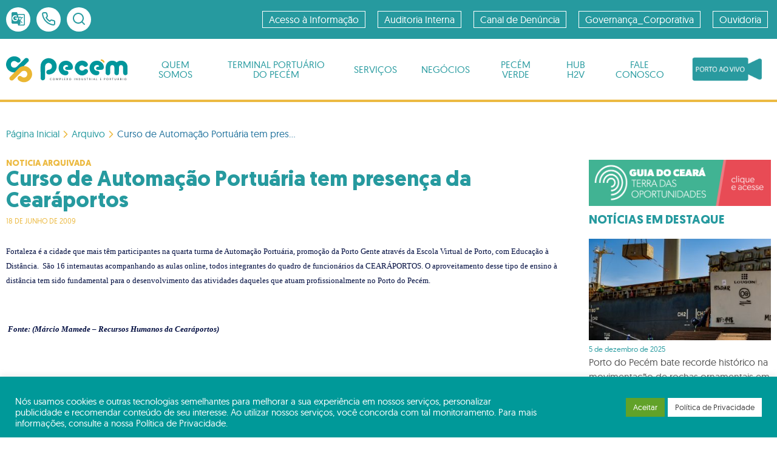

--- FILE ---
content_type: text/html; charset=UTF-8
request_url: https://www.complexodopecem.com.br/curso-de-automacao-portuaria-tem-presenca-da-cearaportos/
body_size: 16653
content:
<!DOCTYPE html>
<html lang="pt-BR">
    <head>
                    <script async src="https://www.googletagmanager.com/gtag/js?id=UA-66840595-6"></script>
            <script>
                window.dataLayer = window.dataLayer || [];
                function gtag(){dataLayer.push(arguments);}
                gtag('js', new Date());

                gtag('config', 'UA-125709619-1');
            </script>
                <meta charset="UTF-8">
        <meta name="viewport" content="width=device-width, initial-scale=1">
        <link rel="pingback" href="https://www.complexodopecem.com.br/xmlrpc.php">
        <title>Curso de Automação Portuária tem presença da Cearáportos &#8211; Complexo do Pecém</title>
<meta name='robots' content='max-image-preview:large' />
<link rel='dns-prefetch' href='//translate.google.com' />
<link rel='dns-prefetch' href='//cdn.jsdelivr.net' />
<link rel="alternate" title="oEmbed (JSON)" type="application/json+oembed" href="https://www.complexodopecem.com.br/wp-json/oembed/1.0/embed?url=https%3A%2F%2Fwww.complexodopecem.com.br%2Fcurso-de-automacao-portuaria-tem-presenca-da-cearaportos%2F" />
<link rel="alternate" title="oEmbed (XML)" type="text/xml+oembed" href="https://www.complexodopecem.com.br/wp-json/oembed/1.0/embed?url=https%3A%2F%2Fwww.complexodopecem.com.br%2Fcurso-de-automacao-portuaria-tem-presenca-da-cearaportos%2F&#038;format=xml" />
<style id='wp-img-auto-sizes-contain-inline-css' type='text/css'>
img:is([sizes=auto i],[sizes^="auto," i]){contain-intrinsic-size:3000px 1500px}
/*# sourceURL=wp-img-auto-sizes-contain-inline-css */
</style>

<link rel='stylesheet' id='wp-block-library-css' href='https://www.complexodopecem.com.br/wp-includes/css/dist/block-library/style.min.css?ver=6.9' media='all' />
<style id='classic-theme-styles-inline-css' type='text/css'>
/*! This file is auto-generated */
.wp-block-button__link{color:#fff;background-color:#32373c;border-radius:9999px;box-shadow:none;text-decoration:none;padding:calc(.667em + 2px) calc(1.333em + 2px);font-size:1.125em}.wp-block-file__button{background:#32373c;color:#fff;text-decoration:none}
/*# sourceURL=/wp-includes/css/classic-themes.min.css */
</style>
<link rel='stylesheet' id='betterdocs-blocks-category-slate-layout-css' href='https://www.complexodopecem.com.br/wp-content/plugins/betterdocs/assets/blocks/category-slate-layout/default.css?ver=4.3.4' media='all' />
<style id='global-styles-inline-css' type='text/css'>
:root{--wp--preset--aspect-ratio--square: 1;--wp--preset--aspect-ratio--4-3: 4/3;--wp--preset--aspect-ratio--3-4: 3/4;--wp--preset--aspect-ratio--3-2: 3/2;--wp--preset--aspect-ratio--2-3: 2/3;--wp--preset--aspect-ratio--16-9: 16/9;--wp--preset--aspect-ratio--9-16: 9/16;--wp--preset--color--black: #000000;--wp--preset--color--cyan-bluish-gray: #abb8c3;--wp--preset--color--white: #ffffff;--wp--preset--color--pale-pink: #f78da7;--wp--preset--color--vivid-red: #cf2e2e;--wp--preset--color--luminous-vivid-orange: #ff6900;--wp--preset--color--luminous-vivid-amber: #fcb900;--wp--preset--color--light-green-cyan: #7bdcb5;--wp--preset--color--vivid-green-cyan: #00d084;--wp--preset--color--pale-cyan-blue: #8ed1fc;--wp--preset--color--vivid-cyan-blue: #0693e3;--wp--preset--color--vivid-purple: #9b51e0;--wp--preset--gradient--vivid-cyan-blue-to-vivid-purple: linear-gradient(135deg,rgb(6,147,227) 0%,rgb(155,81,224) 100%);--wp--preset--gradient--light-green-cyan-to-vivid-green-cyan: linear-gradient(135deg,rgb(122,220,180) 0%,rgb(0,208,130) 100%);--wp--preset--gradient--luminous-vivid-amber-to-luminous-vivid-orange: linear-gradient(135deg,rgb(252,185,0) 0%,rgb(255,105,0) 100%);--wp--preset--gradient--luminous-vivid-orange-to-vivid-red: linear-gradient(135deg,rgb(255,105,0) 0%,rgb(207,46,46) 100%);--wp--preset--gradient--very-light-gray-to-cyan-bluish-gray: linear-gradient(135deg,rgb(238,238,238) 0%,rgb(169,184,195) 100%);--wp--preset--gradient--cool-to-warm-spectrum: linear-gradient(135deg,rgb(74,234,220) 0%,rgb(151,120,209) 20%,rgb(207,42,186) 40%,rgb(238,44,130) 60%,rgb(251,105,98) 80%,rgb(254,248,76) 100%);--wp--preset--gradient--blush-light-purple: linear-gradient(135deg,rgb(255,206,236) 0%,rgb(152,150,240) 100%);--wp--preset--gradient--blush-bordeaux: linear-gradient(135deg,rgb(254,205,165) 0%,rgb(254,45,45) 50%,rgb(107,0,62) 100%);--wp--preset--gradient--luminous-dusk: linear-gradient(135deg,rgb(255,203,112) 0%,rgb(199,81,192) 50%,rgb(65,88,208) 100%);--wp--preset--gradient--pale-ocean: linear-gradient(135deg,rgb(255,245,203) 0%,rgb(182,227,212) 50%,rgb(51,167,181) 100%);--wp--preset--gradient--electric-grass: linear-gradient(135deg,rgb(202,248,128) 0%,rgb(113,206,126) 100%);--wp--preset--gradient--midnight: linear-gradient(135deg,rgb(2,3,129) 0%,rgb(40,116,252) 100%);--wp--preset--font-size--small: 13px;--wp--preset--font-size--medium: 20px;--wp--preset--font-size--large: 36px;--wp--preset--font-size--x-large: 42px;--wp--preset--spacing--20: 0.44rem;--wp--preset--spacing--30: 0.67rem;--wp--preset--spacing--40: 1rem;--wp--preset--spacing--50: 1.5rem;--wp--preset--spacing--60: 2.25rem;--wp--preset--spacing--70: 3.38rem;--wp--preset--spacing--80: 5.06rem;--wp--preset--shadow--natural: 6px 6px 9px rgba(0, 0, 0, 0.2);--wp--preset--shadow--deep: 12px 12px 50px rgba(0, 0, 0, 0.4);--wp--preset--shadow--sharp: 6px 6px 0px rgba(0, 0, 0, 0.2);--wp--preset--shadow--outlined: 6px 6px 0px -3px rgb(255, 255, 255), 6px 6px rgb(0, 0, 0);--wp--preset--shadow--crisp: 6px 6px 0px rgb(0, 0, 0);}:where(.is-layout-flex){gap: 0.5em;}:where(.is-layout-grid){gap: 0.5em;}body .is-layout-flex{display: flex;}.is-layout-flex{flex-wrap: wrap;align-items: center;}.is-layout-flex > :is(*, div){margin: 0;}body .is-layout-grid{display: grid;}.is-layout-grid > :is(*, div){margin: 0;}:where(.wp-block-columns.is-layout-flex){gap: 2em;}:where(.wp-block-columns.is-layout-grid){gap: 2em;}:where(.wp-block-post-template.is-layout-flex){gap: 1.25em;}:where(.wp-block-post-template.is-layout-grid){gap: 1.25em;}.has-black-color{color: var(--wp--preset--color--black) !important;}.has-cyan-bluish-gray-color{color: var(--wp--preset--color--cyan-bluish-gray) !important;}.has-white-color{color: var(--wp--preset--color--white) !important;}.has-pale-pink-color{color: var(--wp--preset--color--pale-pink) !important;}.has-vivid-red-color{color: var(--wp--preset--color--vivid-red) !important;}.has-luminous-vivid-orange-color{color: var(--wp--preset--color--luminous-vivid-orange) !important;}.has-luminous-vivid-amber-color{color: var(--wp--preset--color--luminous-vivid-amber) !important;}.has-light-green-cyan-color{color: var(--wp--preset--color--light-green-cyan) !important;}.has-vivid-green-cyan-color{color: var(--wp--preset--color--vivid-green-cyan) !important;}.has-pale-cyan-blue-color{color: var(--wp--preset--color--pale-cyan-blue) !important;}.has-vivid-cyan-blue-color{color: var(--wp--preset--color--vivid-cyan-blue) !important;}.has-vivid-purple-color{color: var(--wp--preset--color--vivid-purple) !important;}.has-black-background-color{background-color: var(--wp--preset--color--black) !important;}.has-cyan-bluish-gray-background-color{background-color: var(--wp--preset--color--cyan-bluish-gray) !important;}.has-white-background-color{background-color: var(--wp--preset--color--white) !important;}.has-pale-pink-background-color{background-color: var(--wp--preset--color--pale-pink) !important;}.has-vivid-red-background-color{background-color: var(--wp--preset--color--vivid-red) !important;}.has-luminous-vivid-orange-background-color{background-color: var(--wp--preset--color--luminous-vivid-orange) !important;}.has-luminous-vivid-amber-background-color{background-color: var(--wp--preset--color--luminous-vivid-amber) !important;}.has-light-green-cyan-background-color{background-color: var(--wp--preset--color--light-green-cyan) !important;}.has-vivid-green-cyan-background-color{background-color: var(--wp--preset--color--vivid-green-cyan) !important;}.has-pale-cyan-blue-background-color{background-color: var(--wp--preset--color--pale-cyan-blue) !important;}.has-vivid-cyan-blue-background-color{background-color: var(--wp--preset--color--vivid-cyan-blue) !important;}.has-vivid-purple-background-color{background-color: var(--wp--preset--color--vivid-purple) !important;}.has-black-border-color{border-color: var(--wp--preset--color--black) !important;}.has-cyan-bluish-gray-border-color{border-color: var(--wp--preset--color--cyan-bluish-gray) !important;}.has-white-border-color{border-color: var(--wp--preset--color--white) !important;}.has-pale-pink-border-color{border-color: var(--wp--preset--color--pale-pink) !important;}.has-vivid-red-border-color{border-color: var(--wp--preset--color--vivid-red) !important;}.has-luminous-vivid-orange-border-color{border-color: var(--wp--preset--color--luminous-vivid-orange) !important;}.has-luminous-vivid-amber-border-color{border-color: var(--wp--preset--color--luminous-vivid-amber) !important;}.has-light-green-cyan-border-color{border-color: var(--wp--preset--color--light-green-cyan) !important;}.has-vivid-green-cyan-border-color{border-color: var(--wp--preset--color--vivid-green-cyan) !important;}.has-pale-cyan-blue-border-color{border-color: var(--wp--preset--color--pale-cyan-blue) !important;}.has-vivid-cyan-blue-border-color{border-color: var(--wp--preset--color--vivid-cyan-blue) !important;}.has-vivid-purple-border-color{border-color: var(--wp--preset--color--vivid-purple) !important;}.has-vivid-cyan-blue-to-vivid-purple-gradient-background{background: var(--wp--preset--gradient--vivid-cyan-blue-to-vivid-purple) !important;}.has-light-green-cyan-to-vivid-green-cyan-gradient-background{background: var(--wp--preset--gradient--light-green-cyan-to-vivid-green-cyan) !important;}.has-luminous-vivid-amber-to-luminous-vivid-orange-gradient-background{background: var(--wp--preset--gradient--luminous-vivid-amber-to-luminous-vivid-orange) !important;}.has-luminous-vivid-orange-to-vivid-red-gradient-background{background: var(--wp--preset--gradient--luminous-vivid-orange-to-vivid-red) !important;}.has-very-light-gray-to-cyan-bluish-gray-gradient-background{background: var(--wp--preset--gradient--very-light-gray-to-cyan-bluish-gray) !important;}.has-cool-to-warm-spectrum-gradient-background{background: var(--wp--preset--gradient--cool-to-warm-spectrum) !important;}.has-blush-light-purple-gradient-background{background: var(--wp--preset--gradient--blush-light-purple) !important;}.has-blush-bordeaux-gradient-background{background: var(--wp--preset--gradient--blush-bordeaux) !important;}.has-luminous-dusk-gradient-background{background: var(--wp--preset--gradient--luminous-dusk) !important;}.has-pale-ocean-gradient-background{background: var(--wp--preset--gradient--pale-ocean) !important;}.has-electric-grass-gradient-background{background: var(--wp--preset--gradient--electric-grass) !important;}.has-midnight-gradient-background{background: var(--wp--preset--gradient--midnight) !important;}.has-small-font-size{font-size: var(--wp--preset--font-size--small) !important;}.has-medium-font-size{font-size: var(--wp--preset--font-size--medium) !important;}.has-large-font-size{font-size: var(--wp--preset--font-size--large) !important;}.has-x-large-font-size{font-size: var(--wp--preset--font-size--x-large) !important;}
:where(.wp-block-post-template.is-layout-flex){gap: 1.25em;}:where(.wp-block-post-template.is-layout-grid){gap: 1.25em;}
:where(.wp-block-term-template.is-layout-flex){gap: 1.25em;}:where(.wp-block-term-template.is-layout-grid){gap: 1.25em;}
:where(.wp-block-columns.is-layout-flex){gap: 2em;}:where(.wp-block-columns.is-layout-grid){gap: 2em;}
:root :where(.wp-block-pullquote){font-size: 1.5em;line-height: 1.6;}
/*# sourceURL=global-styles-inline-css */
</style>
<link rel='stylesheet' id='cookie-law-info-css' href='https://www.complexodopecem.com.br/wp-content/plugins/cookie-law-info/legacy/public/css/cookie-law-info-public.css?ver=3.3.9.1' media='all' />
<link rel='stylesheet' id='cookie-law-info-gdpr-css' href='https://www.complexodopecem.com.br/wp-content/plugins/cookie-law-info/legacy/public/css/cookie-law-info-gdpr.css?ver=3.3.9.1' media='all' />
<link rel='stylesheet' id='google-language-translator-css' href='https://www.complexodopecem.com.br/wp-content/plugins/google-language-translator/css/style.css?ver=6.0.20' media='' />
<link rel='stylesheet' id='menu-image-css' href='https://www.complexodopecem.com.br/wp-content/plugins/menu-image/includes/css/menu-image.css?ver=3.13' media='all' />
<link rel='stylesheet' id='dashicons-css' href='https://www.complexodopecem.com.br/wp-includes/css/dashicons.min.css?ver=6.9' media='all' />
<link rel='stylesheet' id='ssb-front-css-css' href='https://www.complexodopecem.com.br/wp-content/plugins/simple-social-buttons/assets/css/front.css?ver=6.2.0' media='all' />
<link rel='stylesheet' id='wppopups-base-css' href='https://www.complexodopecem.com.br/wp-content/plugins/wp-popups-lite/src/assets/css/wppopups-base.css?ver=2.2.0.3' media='all' />
<link rel='stylesheet' id='cipp-style-css' href='https://www.complexodopecem.com.br/wp-content/themes/cipp/styles/main.css?ver=1611071318' media='screen' />
<link rel='stylesheet' id='cipp-homepage-styles-css' href='https://www.complexodopecem.com.br/wp-content/themes/cipp/styles/homepage.css?ver=1611071318' media='screen' />
<link rel='stylesheet' id='cipp-zpe-homepage-styles-css' href='https://www.complexodopecem.com.br/wp-content/themes/cipp/styles/zpe-template.css?ver=1611071318' media='screen' />
<link rel='stylesheet' id='cipp-widget-location-and-price-css' href='https://www.complexodopecem.com.br/wp-content/themes/cipp/styles/widgets/location_and_price.css?ver=1611071318' media='screen' />
<link rel='stylesheet' id='cipp-widget-news-category-css' href='https://www.complexodopecem.com.br/wp-content/themes/cipp/styles/widgets/category-card.css?ver=1611071318' media='screen' />
<link rel='stylesheet' id='cipp-widget-call-to-action-css' href='https://www.complexodopecem.com.br/wp-content/themes/cipp/styles/widgets/call_to_action.css?ver=1611071318' media='screen' />
<link rel='stylesheet' id='cipp-widget-modal-css' href='https://www.complexodopecem.com.br/wp-content/themes/cipp/styles/widgets/modal.css?ver=1611071318' media='screen' />
<link rel='stylesheet' id='elementor-frontend-css' href='https://www.complexodopecem.com.br/wp-content/plugins/elementor/assets/css/frontend.min.css?ver=3.34.1' media='all' />
<link rel='stylesheet' id='eael-general-css' href='https://www.complexodopecem.com.br/wp-content/plugins/essential-addons-for-elementor-lite/assets/front-end/css/view/general.min.css?ver=6.5.7' media='all' />
<link rel="https://api.w.org/" href="https://www.complexodopecem.com.br/wp-json/" /><link rel="alternate" title="JSON" type="application/json" href="https://www.complexodopecem.com.br/wp-json/wp/v2/posts/273" /><link rel="canonical" href="https://www.complexodopecem.com.br/curso-de-automacao-portuaria-tem-presenca-da-cearaportos/" />
<link rel='shortlink' href='https://www.complexodopecem.com.br/?p=273' />
<style>p.hello{font-size:12px;color:darkgray;}#google_language_translator,#flags{text-align:left;}#google_language_translator{clear:both;}#flags{width:165px;}#flags a{display:inline-block;margin-right:2px;}#google_language_translator{width:auto!important;}div.skiptranslate.goog-te-gadget{display:inline!important;}.goog-tooltip{display: none!important;}.goog-tooltip:hover{display: none!important;}.goog-text-highlight{background-color:transparent!important;border:none!important;box-shadow:none!important;}#google_language_translator select.goog-te-combo{color:#32373c;}div.skiptranslate{display:none!important;}body{top:0px!important;}#goog-gt-{display:none!important;}font font{background-color:transparent!important;box-shadow:none!important;position:initial!important;}#glt-translate-trigger{bottom:auto;top:0;left:50%;margin-left:-63px;right:auto;}.tool-container.tool-top{top:50px!important;bottom:auto!important;}.tool-container.tool-top .arrow{border-color:transparent transparent #d0cbcb;top:-14px;}#glt-translate-trigger > span{color:#ffffff;}#glt-translate-trigger{background:#ecba42;}.goog-te-gadget .goog-te-combo{width:100%;}</style> <style media="screen">

		.simplesocialbuttons.simplesocialbuttons_inline .ssb-fb-like, .simplesocialbuttons.simplesocialbuttons_inline amp-facebook-like {
	  margin: ;
	}
		 /*inline margin*/
	
	
	
	
	
		.simplesocialbuttons.simplesocialbuttons_inline.simplesocial-round-icon button{
	  margin: ;
	}

	
			 /*margin-digbar*/

	
	
	
	
	
	
	
</style>

<!-- Open Graph Meta Tags generated by Simple Social Buttons 6.2.0 -->
<meta property="og:title" content="Curso de Automação Portuária tem presença da Cearáportos - Complexo do Pecém" />
<meta property="og:type" content="article" />
<meta property="og:description" content="Fortaleza &eacute; a cidade que mais t&ecirc;m participantes na quarta turma de Automa&ccedil;&atilde;o Portu&aacute;ria, promo&ccedil;&atilde;o da Porto Gente atrav&eacute;s da Escola Virtual de Porto, com Educa&ccedil;&atilde;o &agrave; Dist&acirc;ncia. &nbsp;S&atilde;o 16 internautas acompanhando as aulas online, todos integrantes do quadro de funcion&aacute;rios da CEAR&Aacute;PORTOS. O aproveitamento desse tipo de ensino &agrave; dist&acirc;ncia tem sido fundamental para o desenvolvimento das atividades daqueles&hellip;" />
<meta property="og:url" content="https://www.complexodopecem.com.br/curso-de-automacao-portuaria-tem-presenca-da-cearaportos/" />
<meta property="og:site_name" content="Complexo do Pecém" />
<meta name="twitter:card" content="summary_large_image" />
<meta name="twitter:description" content="Fortaleza &eacute; a cidade que mais t&ecirc;m participantes na quarta turma de Automa&ccedil;&atilde;o Portu&aacute;ria, promo&ccedil;&atilde;o da Porto Gente atrav&eacute;s da Escola Virtual de Porto, com Educa&ccedil;&atilde;o &agrave; Dist&acirc;ncia. &nbsp;S&atilde;o 16 internautas acompanhando as aulas online, todos integrantes do quadro de funcion&aacute;rios da CEAR&Aacute;PORTOS. O aproveitamento desse tipo de ensino &agrave; dist&acirc;ncia tem sido fundamental para o desenvolvimento das atividades daqueles&hellip;" />
<meta name="twitter:title" content="Curso de Automação Portuária tem presença da Cearáportos - Complexo do Pecém" />
<!-- Analytics by WP Statistics - https://wp-statistics.com -->
<meta name="generator" content="Elementor 3.34.1; features: e_font_icon_svg, additional_custom_breakpoints; settings: css_print_method-external, google_font-enabled, font_display-swap">
			<style>
				.e-con.e-parent:nth-of-type(n+4):not(.e-lazyloaded):not(.e-no-lazyload),
				.e-con.e-parent:nth-of-type(n+4):not(.e-lazyloaded):not(.e-no-lazyload) * {
					background-image: none !important;
				}
				@media screen and (max-height: 1024px) {
					.e-con.e-parent:nth-of-type(n+3):not(.e-lazyloaded):not(.e-no-lazyload),
					.e-con.e-parent:nth-of-type(n+3):not(.e-lazyloaded):not(.e-no-lazyload) * {
						background-image: none !important;
					}
				}
				@media screen and (max-height: 640px) {
					.e-con.e-parent:nth-of-type(n+2):not(.e-lazyloaded):not(.e-no-lazyload),
					.e-con.e-parent:nth-of-type(n+2):not(.e-lazyloaded):not(.e-no-lazyload) * {
						background-image: none !important;
					}
				}
			</style>
			<style type="text/css" id="spu-css-12229" class="spu-css">		#spu-bg-12229 {
			background-color: rgba(0, 0, 0, 0.8);
		}

		#spu-12229 .spu-close {
			font-size: 30px;
			color: #666;
			text-shadow: 0 1px 0 #000;
		}

		#spu-12229 .spu-close:hover {
			color: #000;
		}

		#spu-12229 {
			background-color: rgb(245, 208, 70);
			max-width: 550px;
			border-radius: 10px;
			
					height: auto;
					box-shadow:  0px 0px 0px 0px #ccc;
				}

		#spu-12229 .spu-container {
					padding: 20px;
			height: calc(100% - 0px);
		}
								</style>
		<link rel="icon" href="https://www.complexodopecem.com.br/wp-content/uploads/2019/11/favicon.ico" sizes="32x32" />
<link rel="icon" href="https://www.complexodopecem.com.br/wp-content/uploads/2019/11/favicon.ico" sizes="192x192" />
<link rel="apple-touch-icon" href="https://www.complexodopecem.com.br/wp-content/uploads/2019/11/favicon.ico" />
<meta name="msapplication-TileImage" content="https://www.complexodopecem.com.br/wp-content/uploads/2019/11/favicon.ico" />
<style id="kirki-inline-styles"></style>    </head>

    <body data-rsssl=1>
        <div class="wrap">
            <a href='#main-content' class='screen-reader'>Ir para o conteúdo</a>
            <header class="topbar topbar--border">
                <div class="topbar__section--color">
                    <div class="container">
                        <nav class="info">
                            <ul class="info__menu">
                                <li class='info__item lang-trigger' :class="{ show : langToggle}">
                                    <ul class='translate-menu'>
                                        <li class='lang'><a href='#' class='nturl notranslate en united-states single-language flag' title='English'><span class='flag size24'></span></a></li>
                                        <li class='lang'><a href='#' class='nturl notranslate es Spanish single-language flag' title='Spanish'><span class='flag size24'></span></a></li>
                                        <li class='lang'><a href='#' class='nturl notranslate nl Dutch single-language flag' title='Dutch'><span class='flag size24'></span></a></li>
                                        <li class='lang'><a href='#' class='nturl notranslate zh-CN Chinese (Simplified) single-language flag' title='Chinese (Simplified)'><span class='flag size24'></span></a></li>
                                        <li class='lang'><a href='#' class='nturl notranslate pt brazil single-language flag' title='Portuguese'><span class='flag size24'></span></a></li>
                                    </ul>
                                    <span class='lang-toogle' @click="toggleLang">
                                                <svg class="icon" aria-hidden="true">
            <use xlink:href="https://www.complexodopecem.com.br/wp-content/themes/cipp/images/sprites.svg#g_translate"></use>
        </svg>
                                        </span>
                                </li>
                                <li class="info__item">
                                    <a href="https://www.complexodopecem.com.br/fale-conosco/" title="Acesse nossa página de contatos">
                                                <svg class="icon" aria-hidden="true">
            <use xlink:href="https://www.complexodopecem.com.br/wp-content/themes/cipp/images/sprites.svg#phone"></use>
        </svg>
                                        </a>
                                </li>
                                <li class="info__item search__toggle" :class='{ show : searchToggle }'>
                                    <form ref='searchForm' method="get" action="https://www.complexodopecem.com.br/" role="search">
                                        <input ref='searchInput' class="search__input-field" type="search" name="s" placeholder="Busca" value="">
                                    </form>
                                    <span style="user-select: none" @click="toggleSearch" title="Faça uma busca por algum conteúdo em nosso site">
                                                <svg class="icon" aria-hidden="true">
            <use xlink:href="https://www.complexodopecem.com.br/wp-content/themes/cipp/images/sprites.svg#search"></use>
        </svg>
                                        </span>
                                </li>
                            </ul>
                        </nav>
                        <div class="toggle-button">
                            <svg class="secondary-menu-toggle" :class='{cross : active.top}' @click='toggleMenu("top")' viewBox="10 10 80 80" aria-hidden="true">
                                <!--Thanks Tamino Martinius for inspiration: https://codepen.io/Zaku -->
                                <path class="top" d="M0 40h62c13 0 6 28-4 18L35 35" />
                                <path class="middle" d="M0 50h70" />
                                <path class="bottom" d="M0 60h62c13 0 6-28-4-18L35 65" />
                            </svg>
                        </div>
                        <nav class="navigation--top" :class='{show : active.top}'>
                            <div class="arrow--right"></div>
                            <ul class="menu--secundario"><li class="navigation__item"><a href="https://www.complexodopecem.com.br/lei-de-acesso-a-informacao/"  class="menu__anchor ">Acesso à Informação</a></li>
<li class="navigation__item"><a href="https://www.complexodopecem.com.br/auditoria-interna/"  class="menu__anchor ">Auditoria Interna</a></li>
<li class="navigation__item"><a href="https://www.complexodopecem.com.br/canal-de-denuncia-coaud/"  class="menu__anchor ">Canal de Denúncia</a></li>
<li class="navigation__item"><a href="https://www.complexodopecem.com.br/governanca-corporativa-rascunho/"  class="menu__anchor ">Governança_Corporativa</a></li>
<li class="navigation__item"><a href="https://www.complexodopecem.com.br/ouvidoria/" target="_blank" class="menu__anchor ">Ouvidoria</a></li>
</ul>                        </nav>
                    </div>
                </div>
                <div class="topbar__section">
                    <div class="container">
                        <div class="logo">
                            <a href="https://www.complexodopecem.com.br/" rel="home" title="Voltar para a página inicial">
                                        <svg class="" aria-hidden="">
            <use xlink:href="https://www.complexodopecem.com.br/wp-content/themes/cipp/images/sprites.svg#logo-cipp"></use>
        </svg>
                                </a>
                        </div>

                        <div class="toggle-button">
                            <svg class='main-menu-toggle' :class='{cross : active.bottom}' @click='toggleMenu("bottom")' viewBox="0 0 390 285" aria-hidden='true'>
                                <!--Thanks Tamino Martinius for inspiration: https://codepen.io/Zaku -->
                                <path class="top" d="m19.247 40.052h240c200 0 100 320-20 200-80-80-220-220-220-220" />
                                <path class="middle" d="m19.247 140.05h240" />
                                <path class="bottom" d="m19.206 246.99h239.05c199.21 0 99.604-319.87-19.921-199.92-79.684 79.969-219.13 219.91-219.13 219.91" />
                            </svg>
                            <a href="#bottom-nav" class='screen-reader'>Ir para o menu principal</a>
                        </div>
                        <nav class="navigation--bottom" :class='{show : active.bottom}'>
                            <ul class="menu--principal"><li class="menu__item"><a :class="{ open : (itemOpen === 927 ) }" @click="openMenu(927)"  href="#" class=" menu__anchor">Quem somos</a>
<ul class="sub-menu">

<li class="back" @click="openMenu(0)">Voltar</li><li class="sub-menu__item"><a href="https://www.complexodopecem.com.br/institucional/" class=" menu__anchor">Institucional</a></li>
<li class="sub-menu__item"><a href="https://www.complexodopecem.com.br/missao-visao-e-valores/" class=" menu__anchor">Propósito, missão, visão e valores</a></li>
<li class="sub-menu__item"><a href="https://www.complexodopecem.com.br/organograma/" class=" menu__anchor">Organograma</a></li>
</ul>
</li>
<li class="menu__item"><a :class="{ open : (itemOpen === 1134 ) }" @click="openMenu(1134)"  href="#" class=" menu__anchor">Terminal Portuário do Pecém</a>
<ul class="sub-menu">

<li class="back" @click="openMenu(0)">Voltar</li><li class="sub-menu__item"><a href="https://www.complexodopecem.com.br/historico/" class=" menu__anchor">Histórico</a></li>
<li class="sub-menu__item"><a href="https://www.complexodopecem.com.br/informacoes/" class=" menu__anchor">Informações</a></li>
</ul>
</li>
<li class="menu__item"><a :class="{ open : (itemOpen === 1118 ) }" @click="openMenu(1118)"  href="#" class=" menu__anchor">Serviços</a>
<ul class="sub-menu">

<li class="back" @click="openMenu(0)">Voltar</li><li class="sub-menu__item"><a href="https://www.complexodopecem.com.br/bus/" class=" menu__anchor">BUS – Bloco de Utilidades e Serviços</a></li>
<li class="sub-menu__item"><a href="https://www.complexodopecem.com.br/consultar-liberacao-de-mercadoria/" class=" menu__anchor">Consultar Liberação de Mercadoria</a></li>
<li class="sub-menu__item"><a href="https://www.complexodopecem.com.br/consulta-de-sev/" class=" menu__anchor">Consulta de SEV</a></li>
<li class="sub-menu__item"><a href="https://www.complexodopecem.com.br/consultar-mercadoria-em-estoque/" class=" menu__anchor">Consultar Mercadoria em Estoque</a></li>
<li class="sub-menu__item"><a href="https://www.complexodopecem.com.br/credenciamento/" class=" menu__anchor">Credenciamento</a></li>
<li class="sub-menu__item"><a href="https://www.complexodopecem.com.br/download/" class=" menu__anchor">Downloads</a></li>
<li class="sub-menu__item"><a href="https://www.complexodopecem.com.br/faturamento-de-armazenagem-2/" class=" menu__anchor">Faturamento de Armazenagem</a></li>
<li class="sub-menu__item"><a target="_blank" href="http://s2gpr.sefaz.ce.gov.br/licita-web/paginas/licita/PublicacaoList.seam" class=" menu__anchor">Licitações</a></li>
<li class="sub-menu__item"><a href="https://www.complexodopecem.com.br/pesagem-de-containers/" class=" menu__anchor">Pesagem de Containers</a></li>
<li class="sub-menu__item"><a target="_blank" onClick="javascript:window.open('http://sic-tos.complexodopecem.com.br/sictossite/pesquisa.aspx?WCI=relEmitirLineUpExt_002','Programação de Navios','width=1000,height=650,scrollable=yes,resizable,toolbar=no,titlebar=no,location=no')" class=" menu__anchor">Programação de Navios</a></li>
<li class="sub-menu__item"><a href="https://www.complexodopecem.com.br/pesagem-de-mercadoria/" class=" menu__anchor">Pesagem de Mercadoria</a></li>
<li class="sub-menu__item"><a href="https://www.complexodopecem.com.br/prestadoras-de-servicos-operacionais/" class=" menu__anchor">Prestadoras de Serviços Operacionais</a></li>
<li class="sub-menu__item"><a href="https://www.complexodopecem.com.br/receita-federal-listagem-canal-vermelho/" class=" menu__anchor">RECEITA FEDERAL – Lista Canal Vermelho</a></li>
<li class="sub-menu__item"><a href="https://www.complexodopecem.com.br/retirada-de-conteineres-cheios/" class=" menu__anchor">Retirada de contêineres cheios</a></li>
<li class="sub-menu__item"><a href="https://www.complexodopecem.com.br/route-scanner/" class=" menu__anchor">Route Scanner</a></li>
<li class="sub-menu__item"><a href="https://www.complexodopecem.com.br/fiscalizacao-de-embalagens-e-suportes-de-madeira/" class=" menu__anchor">SHIVA – Fiscalização Mapa</a></li>
<li class="sub-menu__item"><a target="_blank" href="http://sic-tos.complexodopecem.com.br/sictossite/" class=" menu__anchor">SIC-TOS</a></li>
<li class="sub-menu__item"><a href="https://www.complexodopecem.com.br/calculadora-de-preco/" class=" menu__anchor">Calculadora de Preço</a></li>
</ul>
</li>
<li class="menu__item"><a :class="{ open : (itemOpen === 1285 ) }" @click="openMenu(1285)"  href="https://www.complexodopecem.com.br/negocios/" class=" menu__anchor">Negócios</a>
<ul class="sub-menu">

<li class="back" @click="openMenu(0)">Voltar</li><li class="sub-menu__item"><a href="https://www.complexodopecem.com.br/area-industrial/" class=" menu__anchor">Área Industrial</a></li>
<li class="sub-menu__item"><a href="https://www.complexodopecem.com.br/porto/" class=" menu__anchor">Porto</a></li>
<li class="sub-menu__item"><a target="_blank" href="http://www.zpeceara.com.br" class=" menu__anchor">ZPE Ceará</a></li>
</ul>
</li>
<li class="menu__item"><a :class="{ open : (itemOpen === 9629 ) }" @click="openMenu(9629)"  href="#" class=" menu__anchor">PECÉM VERDE</a>
<ul class="sub-menu">

<li class="back" @click="openMenu(0)">Voltar</li><li class="sub-menu__item"><a href="https://www.complexodopecem.com.br/esg/" class=" menu__anchor">ESG</a></li>
<li class="sub-menu__item"><a href="https://www.complexodopecem.com.br/meio-ambiente/" class=" menu__anchor">Meio Ambiente</a></li>
<li class="sub-menu__item"><a href="https://www.complexodopecem.com.br/saude-e-seguranca-do-trabalho/" class=" menu__anchor">Saude e Seguranca do Trabalho</a></li>
<li class="sub-menu__item"><a href="https://www.complexodopecem.com.br/sistema-de-gestao-integrada-sgi/" class=" menu__anchor">Sistema de Gestão Integrada – SGI</a></li>
</ul>
</li>
<li class="menu__item"><a href="https://www.complexodopecem.com.br/hubh2v/" class=" menu__anchor">HUB H2V</a></li>
<li class="menu__item"><a href="https://www.complexodopecem.com.br/fale-conosco/" class=" menu__anchor">Fale Conosco</a></li>
<li class="menu__item"><a href="https://www.complexodopecem.com.br/porto-ao-vivo/" class=" menu__anchor"><span class="menu-image-title-hide menu-image-title">PORTO AO VIVO</span><img width="170" height="66" src="https://www.complexodopecem.com.br/wp-content/uploads/2021/03/botao_porto_ao_vivo-03-e1614712641707.png" class="menu-image menu-image-title-hide" alt="" decoding="async" /></a></li>
</ul>                        </nav>
                    </div>
                </div>
                                            </header>
            <main id='main-content'  class="internal">
            <nav id="breadcrumb" class="breadcrumb"><ul class="breadcrumb__list"><li class="breadcrumb__item"><a href="https://www.complexodopecem.com.br" title="Página Inicial">Página Inicial</a></li><li class="breadcrumb__item"><span><i class="chevron">        <svg class="" aria-hidden="">
            <use xlink:href="https://www.complexodopecem.com.br/wp-content/themes/cipp/images/sprites.svg#chevron-right"></use>
        </svg>
    </i></span></li><li class="breadcrumb__item"><a href="https://www.complexodopecem.com.br/category/arquivo/" title="Arquivo">Arquivo</a></li><li class="breadcrumb__item"><span><i class="chevron">        <svg class="" aria-hidden="">
            <use xlink:href="https://www.complexodopecem.com.br/wp-content/themes/cipp/images/sprites.svg#chevron-right"></use>
        </svg>
    </i></span></li><li class="breadcrumb__item current"><span>Curso de Automação Portuária tem presença da Cearáportos</span></li></ul></nav>
<article class="single">
    
<header class="single__head old-posts">
        <div class="head-info">
        <span class="obvious">Noticia Arquivada</span>
        <h1 class="single__title">Curso de Automação Portuária tem presença da Cearáportos</h1>        <small class="single__posted"><span><a href="https://www.complexodopecem.com.br/curso-de-automacao-portuaria-tem-presenca-da-cearaportos/" rel="bookmark"><time datetime="2009-06-18T11:41:57-03:00">18 de junho de 2009</time></a></span></small>
    </div>
</header>
<section class="single__content">
    <p><span style="font-size: 10pt; color: #000d40; line-height: 115%; font-family: 'Verdana','sans-serif'">Fortaleza é a cidade que mais têm participantes na quarta turma de Automação Portuária, promoção da Porto Gente através da Escola Virtual de Porto, com Educação à Distância. <span> </span>São 16 internautas acompanhando as aulas online, todos integrantes do quadro de funcionários da CEARÁPORTOS. O aproveitamento desse tipo de ensino à distância tem sido fundamental para o desenvolvimento das atividades daqueles que atuam profissionalmente no Porto do Pecém. </span></p>
<p>&nbsp;</p>
<p><strong><em><span style="font-size: 10pt; color: #000d40; line-height: 115%; font-family: 'Verdana','sans-serif'"> </span></em></strong><strong><em><span style="font-size: 10pt; color: #000d40; line-height: 115%; font-family: 'Verdana','sans-serif'">Fonte: (Márcio Mamede – Recursos Humanos da Cearáportos)</span></em></strong> </p>
<p>&nbsp;</p>
<div class="simplesocialbuttons simplesocial-round-icon simplesocialbuttons_inline simplesocialbuttons-align-left post-273 post  simplesocialbuttons-inline-left-in">
<button class="simplesocial-fb-share"  rel="nofollow"  target="_blank"  aria-label="Facebook Share" data-href="https://www.facebook.com/sharer/sharer.php?u=https://www.complexodopecem.com.br/curso-de-automacao-portuaria-tem-presenca-da-cearaportos/" onClick="javascript:window.open(this.dataset.href, '', 'menubar=no,toolbar=no,resizable=yes,scrollbars=yes,height=600,width=600');return false;"><span class="simplesocialtxt">Facebook </span> </button>
<button class="simplesocial-twt-share"  rel="nofollow"  target="_blank"  aria-label="Twitter Share" data-href="https://twitter.com/intent/tweet?text=Curso+de+Automa%C3%A7%C3%A3o+Portu%C3%A1ria+tem+presen%C3%A7a+da+Cear%C3%A1portos&url=https://www.complexodopecem.com.br/curso-de-automacao-portuaria-tem-presenca-da-cearaportos/" onClick="javascript:window.open(this.dataset.href, '', 'menubar=no,toolbar=no,resizable=yes,scrollbars=yes,height=600,width=600');return false;"><span class="simplesocialtxt">Twitter</span> </button>
<button onClick="javascript:window.open(this.dataset.href, '_blank' );return false;" class="simplesocial-whatsapp-share"  rel="nofollow"  target="_blank"  aria-label="WhatsApp Share" data-href="https://api.whatsapp.com/send?text=https://www.complexodopecem.com.br/curso-de-automacao-portuaria-tem-presenca-da-cearaportos/"><span class="simplesocialtxt">WhatsApp</span></button>
<button class="simplesocial-pinterest-share"  rel="nofollow"  target="_blank"  aria-label="Pinterest Share" onClick="var e=document.createElement('script');e.setAttribute('type','text/javascript');e.setAttribute('charset','UTF-8');e.setAttribute('src','//assets.pinterest.com/js/pinmarklet.js?r='+Math.random()*99999999);document.body.appendChild(e);return false;" ><span class="simplesocialtxt">Pinterest</span></button>
<button  rel="nofollow"  target="_blank"  class="simplesocial-linkedin-share" aria-label="LinkedIn Share" data-href="https://www.linkedin.com/sharing/share-offsite/?url=https://www.complexodopecem.com.br/curso-de-automacao-portuaria-tem-presenca-da-cearaportos/" onClick="javascript:window.open(this.dataset.href, '', 'menubar=no,toolbar=no,resizable=yes,scrollbars=yes,height=600,width=600');return false;"><span class="simplesocialtxt">LinkedIn</span></button>
</div>
</section>
</article>
<aside class="sidebar">
    <section class='sidebar__featured-list'>
                    <div class='tip_banner'>
                <a href="https://cearaterradasoportunidades.sedet.ce.gov.br/">
                    <img src="https://www.complexodopecem.com.br/wp-content/uploads/2022/12/Banner-Site.png" alt="COVID19">
                </a>
            </div>
            <style>.tip_banner{margin-bottom:2rem}</style>

                <h2 class="sidebar__featured-title">Notícias em Destaque</h2>
                <div class="sidebar__featured-item">
            <a class='sidebar__featured-permalink' href="https://www.complexodopecem.com.br/porto-do-pecem-bate-recorde-historico-na-movimentacao-de-rochas-ornamentais-em-2025/">
                <img width="360" height="200" src="https://www.complexodopecem.com.br/wp-content/uploads/2025/12/Exportacao-de-granito_17-2-360x200.jpg" class="attachment-small size-small wp-post-image" alt="" decoding="async" />                <small class="posted-on"><time datetime="2025-12-05T16:53:58-03:00">5 de dezembro de 2025</time></small>
                Porto do Pecém bate recorde histórico na movimentação de rochas ornamentais em 2025            </a>
        </div>
                <div class="sidebar__featured-item">
            <a class='sidebar__featured-permalink' href="https://www.complexodopecem.com.br/presidente-do-complexo-do-pecem-e-um-dos-ganhadores-do-1o-premio-personalidade-pecem/">
                <img width="360" height="200" src="https://www.complexodopecem.com.br/wp-content/uploads/2025/12/IMG_1685-1-360x200.jpg" class="attachment-small size-small wp-post-image" alt="" decoding="async" />                <small class="posted-on"><time datetime="2025-12-04T23:24:36-03:00">4 de dezembro de 2025</time></small>
                Presidente do Complexo do Pecém é um dos ganhadores do 1º Prêmio Personalidade Pecém            </a>
        </div>
                <div class="sidebar__featured-item">
            <a class='sidebar__featured-permalink' href="https://www.complexodopecem.com.br/com-foco-no-aprimoramento-continuo-da-seguranca-porto-do-pecem-realiza-simulado-de-evacuacao/">
                <img width="360" height="200" src="https://www.complexodopecem.com.br/wp-content/uploads/2025/11/IMG_0688-360x200.jpg" class="attachment-small size-small wp-post-image" alt="" decoding="async" />                <small class="posted-on"><time datetime="2025-11-26T14:31:20-03:00">26 de novembro de 2025</time></small>
                Com foco no aprimoramento contínuo da segurança, Porto do Pecém realiza simulado de evacuação            </a>
        </div>
            </section>
                <div class='tip_banner'>
                <a href="https://youtu.be/eiixk8Wcq_A">
                    <img src="https://www.complexodopecem.com.br/wp-content/uploads/2020/09/tour-virtual.jpeg" alt="COVID19">
                </a>
            </div>
            <style>.tip_banner{margin-bottom:2rem}</style>

        </aside>
            </main>
            <footer class="main-footer">
                <div class="container">
                    <!--<a href="https://www.complexodopecem.com.br/" rel="home" title=Voltar para a página inicial target="_blank">-->
                    <!--            <svg class="main-footer__logo" aria-hidden="">
            <use xlink:href="https://www.complexodopecem.com.br/wp-content/themes/cipp/images/sprites.svg#logo-cipp"></use>
        </svg>
    -->
                    <!--</a>-->
                    <section class="main-footer__description">
                        <h1 class="main-footer__title">Complexo do Pecém</h1>
                        <p class="main-footer__excerpt">Fruto de uma joint venture formada pelo Governo do Estado do Ceará, no Brasil, e pelo Porto de Roterdã – o maior e principal porto da Europa -, o Complexo do Pecém promove desenvolvimento industrial, econômico e social para o Ceará e para o Nordeste do Brasil. Com mais de 19 mil hectares de área, possui infraestrutura robusta, localização geográfica privilegiada e desponta também como a casa do Hidrogênio Verde (H2V) no Brasil, uma vez que abriga os primeiros projetos do setor no país.</p>
                    </section>
                    <nav class="main-footer__navigation">
                        <h1 aria-hidden='true' class='main-footer__navigation-title'>Navegue</h1>
                        <ul class="main-footer__navigation-menu"><li class="main-footer__navigation-item"><a href="https://www.complexodopecem.com.br/institucional/"  class="main-footer__navigation-link ">Sobre o Complexo do Pecém</a></li>
<li class="main-footer__navigation-item"><a href="http://cartadeservicos.ce.gov.br/ConsultaCesec/pg_cs_servico.aspx"  class="main-footer__navigation-link ">Carta de Serviços</a></li>
<li class="main-footer__navigation-item"><a href="https://www.complexodopecem.com.br/lei-de-acesso-a-informacao/"  class="main-footer__navigation-link ">Lei de Acesso à Informação</a></li>
<li class="main-footer__navigation-item"><a href="https://login.microsoftonline.com/" target="_blank" class="main-footer__navigation-link ">Webmail Coorporativo</a></li>
<li class="main-footer__navigation-item"><a href="https://intranet.complexodopecem.com.br"  class="main-footer__navigation-link ">Intranet - Portal de Funcionários</a></li>
<li class="main-footer__navigation-item"><a href="https://www.complexodopecem.com.br/politica-de-privacidade/"  class="main-footer__navigation-link ">Política de Privacidade</a></li>
</ul>                    </nav>
                    <section class="social-menu">
                        <h1 class='social-menu__title'>Mídias Sociais</h1>
                        <ul class="social-menu__list">
                                                            <li class="social-menu__item">
                                    <a href="https://www.linkedin.com/company/cippsa/" target="_blank">
                                                <svg class="icon" aria-hidden="">
            <use xlink:href="https://www.complexodopecem.com.br/wp-content/themes/cipp/images/sprites.svg#icon-linkedin"></use>
        </svg>
                                        </a>
                                </li>
                                                                                        <li class="social-menu__item">
                                    <a href="https://www.instagram.com/complexodopecem/" target="_blank">
                                                <svg class="icon" aria-hidden="">
            <use xlink:href="https://www.complexodopecem.com.br/wp-content/themes/cipp/images/sprites.svg#icon-instagram"></use>
        </svg>
                                        </a>
                                </li>
                                                                                        <li class="social-menu__item">
                                    <a href="https://www.facebook.com/complexodopecem/?ref=br_rs" target="_blank">
                                                <svg class="icon" aria-hidden="">
            <use xlink:href="https://www.complexodopecem.com.br/wp-content/themes/cipp/images/sprites.svg#icon-facebook"></use>
        </svg>
                                        </a>
                                </li>
                                                                                                                    <li class="social-menu__item">
                                    <a href="https://twitter.com/complexodopecem" target="_blank">
                                                <svg class="icon" aria-hidden="">
            <use xlink:href="https://www.complexodopecem.com.br/wp-content/themes/cipp/images/sprites.svg#icon-twitter"></use>
        </svg>
                                        </a>
                                </li>
                                                        			    <li class="social-menu__item">
                                <a href="https://www.youtube.com/channel/UC6DVjiVByV8CJ4LBbKf4WiA" target="_blank">
                                                <svg class="icon" aria-hidden="">
            <use xlink:href="https://www.complexodopecem.com.br/wp-content/themes/cipp/images/sprites.svg#icon-youtube"></use>
        </svg>
                                    </a>
                            </li>
                        </ul>
			</section>
		    	<section class="acionistas" style="grid-area: acionistas;">
			<h1 class='social-menu__title'>Nossos Acionistas</h1>
                        <ul class="acionistas-menu__list">
				<li>
				    <a href="https://www.ceara.gov.br/" target="_blank"><img src="\wp-content\themes\cipp\images\acionistas\sedet-branca2.png"/></a>
				</li>
				<li>
				    <a href="https://www.portofrotterdam.com" target="_blank"><img src="\wp-content\themes\cipp\images\acionistas\rotterdam-branca.png"/></a>
				</li>
				
			</ul>
			
			</section>                    
                    <div class="main-footer__info">
                        <small class="copyright">&copy; Copyright CIPP S/A - Todos os direitos reservados</small>
                        
                    </div>
                </div>
            </footer>
            <li id="custom_html-2" class="widget_text widget widget_custom_html"><h2 class="widgettitle">A</h2>
<div class="textwidget custom-html-widget"><script>
	console.log('-');
</script>
<style>
	#custom_html-2{
		display: none;
	}
</style></div></li>
<script type="speculationrules">
{"prefetch":[{"source":"document","where":{"and":[{"href_matches":"/*"},{"not":{"href_matches":["/wp-*.php","/wp-admin/*","/wp-content/uploads/*","/wp-content/*","/wp-content/plugins/*","/wp-content/themes/cipp/*","/*\\?(.+)"]}},{"not":{"selector_matches":"a[rel~=\"nofollow\"]"}},{"not":{"selector_matches":".no-prefetch, .no-prefetch a"}}]},"eagerness":"conservative"}]}
</script>
<!--googleoff: all--><div id="cookie-law-info-bar" data-nosnippet="true"><span><div class="cli-bar-container cli-style-v2"><div class="cli-bar-message"><br />
Nós usamos cookies e outras tecnologias semelhantes para melhorar a sua experiência em nossos serviços, personalizar publicidade e recomendar conteúdo de seu interesse. Ao utilizar nossos serviços, você concorda com tal monitoramento. Para mais informações, consulte a nossa Política de Privacidade.</div><div class="cli-bar-btn_container"><a id="wt-cli-accept-all-btn" role='button' data-cli_action="accept_all" class="wt-cli-element medium cli-plugin-button wt-cli-accept-all-btn cookie_action_close_header cli_action_button">Aceitar</a><a href="https://www.complexodopecem.com.br/politica-de-privacidade/" id="CONSTANT_OPEN_URL" target="_blank" class="medium cli-plugin-button cli-plugin-main-link">Política de Privacidade</a></div></div></span></div><div id="cookie-law-info-again" data-nosnippet="true"><span id="cookie_hdr_showagain">Manage consent</span></div><div class="cli-modal" data-nosnippet="true" id="cliSettingsPopup" tabindex="-1" role="dialog" aria-labelledby="cliSettingsPopup" aria-hidden="true">
  <div class="cli-modal-dialog" role="document">
	<div class="cli-modal-content cli-bar-popup">
		  <button type="button" class="cli-modal-close" id="cliModalClose">
			<svg class="" viewBox="0 0 24 24"><path d="M19 6.41l-1.41-1.41-5.59 5.59-5.59-5.59-1.41 1.41 5.59 5.59-5.59 5.59 1.41 1.41 5.59-5.59 5.59 5.59 1.41-1.41-5.59-5.59z"></path><path d="M0 0h24v24h-24z" fill="none"></path></svg>
			<span class="wt-cli-sr-only">Fechar</span>
		  </button>
		  <div class="cli-modal-body">
			<div class="cli-container-fluid cli-tab-container">
	<div class="cli-row">
		<div class="cli-col-12 cli-align-items-stretch cli-px-0">
			<div class="cli-privacy-overview">
				<h4>Privacy Overview</h4>				<div class="cli-privacy-content">
					<div class="cli-privacy-content-text">This website uses cookies to improve your experience while you navigate through the website. Out of these, the cookies that are categorized as necessary are stored on your browser as they are essential for the working of basic functionalities of the website. We also use third-party cookies that help us analyze and understand how you use this website. These cookies will be stored in your browser only with your consent. You also have the option to opt-out of these cookies. But opting out of some of these cookies may affect your browsing experience.</div>
				</div>
				<a class="cli-privacy-readmore" aria-label="Mostrar mais" role="button" data-readmore-text="Mostrar mais" data-readless-text="Mostrar menos"></a>			</div>
		</div>
		<div class="cli-col-12 cli-align-items-stretch cli-px-0 cli-tab-section-container">
												<div class="cli-tab-section">
						<div class="cli-tab-header">
							<a role="button" tabindex="0" class="cli-nav-link cli-settings-mobile" data-target="necessary" data-toggle="cli-toggle-tab">
								Necessary							</a>
															<div class="wt-cli-necessary-checkbox">
									<input type="checkbox" class="cli-user-preference-checkbox"  id="wt-cli-checkbox-necessary" data-id="checkbox-necessary" checked="checked"  />
									<label class="form-check-label" for="wt-cli-checkbox-necessary">Necessary</label>
								</div>
								<span class="cli-necessary-caption">Sempre ativado</span>
													</div>
						<div class="cli-tab-content">
							<div class="cli-tab-pane cli-fade" data-id="necessary">
								<div class="wt-cli-cookie-description">
									Necessary cookies are absolutely essential for the website to function properly. These cookies ensure basic functionalities and security features of the website, anonymously.
<table class="cookielawinfo-row-cat-table cookielawinfo-winter"><thead><tr><th class="cookielawinfo-column-1">Cookie</th><th class="cookielawinfo-column-3">Duração</th><th class="cookielawinfo-column-4">Descrição</th></tr></thead><tbody><tr class="cookielawinfo-row"><td class="cookielawinfo-column-1">cookielawinfo-checkbox-analytics</td><td class="cookielawinfo-column-3">11 months</td><td class="cookielawinfo-column-4">This cookie is set by GDPR Cookie Consent plugin. The cookie is used to store the user consent for the cookies in the category "Analytics".</td></tr><tr class="cookielawinfo-row"><td class="cookielawinfo-column-1">cookielawinfo-checkbox-functional</td><td class="cookielawinfo-column-3">11 months</td><td class="cookielawinfo-column-4">The cookie is set by GDPR cookie consent to record the user consent for the cookies in the category "Functional".</td></tr><tr class="cookielawinfo-row"><td class="cookielawinfo-column-1">cookielawinfo-checkbox-necessary</td><td class="cookielawinfo-column-3">11 months</td><td class="cookielawinfo-column-4">This cookie is set by GDPR Cookie Consent plugin. The cookies is used to store the user consent for the cookies in the category "Necessary".</td></tr><tr class="cookielawinfo-row"><td class="cookielawinfo-column-1">cookielawinfo-checkbox-others</td><td class="cookielawinfo-column-3">11 months</td><td class="cookielawinfo-column-4">This cookie is set by GDPR Cookie Consent plugin. The cookie is used to store the user consent for the cookies in the category "Other.</td></tr><tr class="cookielawinfo-row"><td class="cookielawinfo-column-1">cookielawinfo-checkbox-performance</td><td class="cookielawinfo-column-3">11 months</td><td class="cookielawinfo-column-4">This cookie is set by GDPR Cookie Consent plugin. The cookie is used to store the user consent for the cookies in the category "Performance".</td></tr><tr class="cookielawinfo-row"><td class="cookielawinfo-column-1">viewed_cookie_policy</td><td class="cookielawinfo-column-3">11 months</td><td class="cookielawinfo-column-4">The cookie is set by the GDPR Cookie Consent plugin and is used to store whether or not user has consented to the use of cookies. It does not store any personal data.</td></tr></tbody></table>								</div>
							</div>
						</div>
					</div>
																	<div class="cli-tab-section">
						<div class="cli-tab-header">
							<a role="button" tabindex="0" class="cli-nav-link cli-settings-mobile" data-target="functional" data-toggle="cli-toggle-tab">
								Functional							</a>
															<div class="cli-switch">
									<input type="checkbox" id="wt-cli-checkbox-functional" class="cli-user-preference-checkbox"  data-id="checkbox-functional" />
									<label for="wt-cli-checkbox-functional" class="cli-slider" data-cli-enable="Ativado" data-cli-disable="Desativado"><span class="wt-cli-sr-only">Functional</span></label>
								</div>
													</div>
						<div class="cli-tab-content">
							<div class="cli-tab-pane cli-fade" data-id="functional">
								<div class="wt-cli-cookie-description">
									Functional cookies help to perform certain functionalities like sharing the content of the website on social media platforms, collect feedbacks, and other third-party features.
								</div>
							</div>
						</div>
					</div>
																	<div class="cli-tab-section">
						<div class="cli-tab-header">
							<a role="button" tabindex="0" class="cli-nav-link cli-settings-mobile" data-target="performance" data-toggle="cli-toggle-tab">
								Performance							</a>
															<div class="cli-switch">
									<input type="checkbox" id="wt-cli-checkbox-performance" class="cli-user-preference-checkbox"  data-id="checkbox-performance" />
									<label for="wt-cli-checkbox-performance" class="cli-slider" data-cli-enable="Ativado" data-cli-disable="Desativado"><span class="wt-cli-sr-only">Performance</span></label>
								</div>
													</div>
						<div class="cli-tab-content">
							<div class="cli-tab-pane cli-fade" data-id="performance">
								<div class="wt-cli-cookie-description">
									Performance cookies are used to understand and analyze the key performance indexes of the website which helps in delivering a better user experience for the visitors.
								</div>
							</div>
						</div>
					</div>
																	<div class="cli-tab-section">
						<div class="cli-tab-header">
							<a role="button" tabindex="0" class="cli-nav-link cli-settings-mobile" data-target="analytics" data-toggle="cli-toggle-tab">
								Analytics							</a>
															<div class="cli-switch">
									<input type="checkbox" id="wt-cli-checkbox-analytics" class="cli-user-preference-checkbox"  data-id="checkbox-analytics" />
									<label for="wt-cli-checkbox-analytics" class="cli-slider" data-cli-enable="Ativado" data-cli-disable="Desativado"><span class="wt-cli-sr-only">Analytics</span></label>
								</div>
													</div>
						<div class="cli-tab-content">
							<div class="cli-tab-pane cli-fade" data-id="analytics">
								<div class="wt-cli-cookie-description">
									Analytical cookies are used to understand how visitors interact with the website. These cookies help provide information on metrics the number of visitors, bounce rate, traffic source, etc.
								</div>
							</div>
						</div>
					</div>
																	<div class="cli-tab-section">
						<div class="cli-tab-header">
							<a role="button" tabindex="0" class="cli-nav-link cli-settings-mobile" data-target="advertisement" data-toggle="cli-toggle-tab">
								Advertisement							</a>
															<div class="cli-switch">
									<input type="checkbox" id="wt-cli-checkbox-advertisement" class="cli-user-preference-checkbox"  data-id="checkbox-advertisement" />
									<label for="wt-cli-checkbox-advertisement" class="cli-slider" data-cli-enable="Ativado" data-cli-disable="Desativado"><span class="wt-cli-sr-only">Advertisement</span></label>
								</div>
													</div>
						<div class="cli-tab-content">
							<div class="cli-tab-pane cli-fade" data-id="advertisement">
								<div class="wt-cli-cookie-description">
									Advertisement cookies are used to provide visitors with relevant ads and marketing campaigns. These cookies track visitors across websites and collect information to provide customized ads.
								</div>
							</div>
						</div>
					</div>
																	<div class="cli-tab-section">
						<div class="cli-tab-header">
							<a role="button" tabindex="0" class="cli-nav-link cli-settings-mobile" data-target="others" data-toggle="cli-toggle-tab">
								Others							</a>
															<div class="cli-switch">
									<input type="checkbox" id="wt-cli-checkbox-others" class="cli-user-preference-checkbox"  data-id="checkbox-others" />
									<label for="wt-cli-checkbox-others" class="cli-slider" data-cli-enable="Ativado" data-cli-disable="Desativado"><span class="wt-cli-sr-only">Others</span></label>
								</div>
													</div>
						<div class="cli-tab-content">
							<div class="cli-tab-pane cli-fade" data-id="others">
								<div class="wt-cli-cookie-description">
									Other uncategorized cookies are those that are being analyzed and have not been classified into a category as yet.
								</div>
							</div>
						</div>
					</div>
										</div>
	</div>
</div>
		  </div>
		  <div class="cli-modal-footer">
			<div class="wt-cli-element cli-container-fluid cli-tab-container">
				<div class="cli-row">
					<div class="cli-col-12 cli-align-items-stretch cli-px-0">
						<div class="cli-tab-footer wt-cli-privacy-overview-actions">
						
															<a id="wt-cli-privacy-save-btn" role="button" tabindex="0" data-cli-action="accept" class="wt-cli-privacy-btn cli_setting_save_button wt-cli-privacy-accept-btn cli-btn">SALVAR E ACEITAR</a>
													</div>
						
					</div>
				</div>
			</div>
		</div>
	</div>
  </div>
</div>
<div class="cli-modal-backdrop cli-fade cli-settings-overlay"></div>
<div class="cli-modal-backdrop cli-fade cli-popupbar-overlay"></div>
<!--googleon: all--><div id="flags" style="display:none" class="size18"><ul id="sortable" class="ui-sortable"><li id="Chinese (Simplified)"><a href="#" title="Chinese (Simplified)" class="nturl notranslate zh-CN flag Chinese (Simplified)"></a></li><li id="Dutch"><a href="#" title="Dutch" class="nturl notranslate nl flag Dutch"></a></li><li id="English"><a href="#" title="English" class="nturl notranslate en flag united-states"></a></li><li id="Portuguese"><a href="#" title="Portuguese" class="nturl notranslate pt flag brazil"></a></li><li id="Spanish"><a href="#" title="Spanish" class="nturl notranslate es flag Spanish"></a></li></ul></div><div id='glt-footer'><div id="google_language_translator" class="default-language-pt"></div></div><script>function GoogleLanguageTranslatorInit() { new google.translate.TranslateElement({pageLanguage: 'pt', includedLanguages:'zh-CN,nl,en,pt,es', autoDisplay: false}, 'google_language_translator');}</script><div class="wppopups-whole" style="display: none"><div class="spu-bg " id="spu-bg-12229"></div><div class="spu-box spu-animation-fade spu-position-centered" id="spu-12229" data-id="12229" data-parent="0" data-settings="{&quot;position&quot;:{&quot;position&quot;:&quot;centered&quot;},&quot;animation&quot;:{&quot;animation&quot;:&quot;fade&quot;},&quot;colors&quot;:{&quot;show_overlay&quot;:&quot;yes-color&quot;,&quot;overlay_color&quot;:&quot;rgba(0, 0, 0, 0.8)&quot;,&quot;overlay_blur&quot;:&quot;2&quot;,&quot;bg_color&quot;:&quot;rgb(245, 208, 70)&quot;,&quot;bg_img&quot;:&quot;&quot;,&quot;bg_img_repeat&quot;:&quot;no-repeat&quot;,&quot;bg_img_size&quot;:&quot;auto&quot;},&quot;close&quot;:{&quot;close_color&quot;:&quot;#666&quot;,&quot;close_hover_color&quot;:&quot;#000&quot;,&quot;close_shadow_color&quot;:&quot;#000&quot;,&quot;close_size&quot;:&quot;30&quot;,&quot;close_position&quot;:&quot;top_right&quot;},&quot;popup_box&quot;:{&quot;width&quot;:&quot;550px&quot;,&quot;padding&quot;:&quot;20&quot;,&quot;radius&quot;:&quot;10&quot;,&quot;auto_height&quot;:&quot;yes&quot;,&quot;height&quot;:&quot;350px&quot;},&quot;border&quot;:{&quot;border_type&quot;:&quot;none&quot;,&quot;border_color&quot;:&quot;#000&quot;,&quot;border_width&quot;:&quot;3&quot;,&quot;border_radius&quot;:&quot;0&quot;,&quot;border_margin&quot;:&quot;0&quot;},&quot;shadow&quot;:{&quot;shadow_color&quot;:&quot;#ccc&quot;,&quot;shadow_type&quot;:&quot;outset&quot;,&quot;shadow_x_offset&quot;:&quot;0&quot;,&quot;shadow_y_offset&quot;:&quot;0&quot;,&quot;shadow_blur&quot;:&quot;0&quot;,&quot;shadow_spread&quot;:&quot;0&quot;},&quot;css&quot;:{&quot;custom_css&quot;:&quot;&quot;},&quot;id&quot;:&quot;12229&quot;,&quot;field_id&quot;:1,&quot;rules&quot;:{&quot;group_0&quot;:{&quot;rule_0&quot;:{&quot;rule&quot;:&quot;page_type&quot;,&quot;operator&quot;:&quot;==&quot;,&quot;value&quot;:&quot;all_pages&quot;}}},&quot;global_rules&quot;:{&quot;group_0&quot;:{&quot;rule_0&quot;:{&quot;rule&quot;:&quot;page_type&quot;,&quot;operator&quot;:&quot;==&quot;,&quot;value&quot;:&quot;all_pages&quot;}}},&quot;settings&quot;:{&quot;popup_title&quot;:&quot;Mercadoria em Estoque&quot;,&quot;popup_desc&quot;:&quot;&quot;,&quot;test_mode&quot;:&quot;0&quot;,&quot;powered_link&quot;:&quot;0&quot;,&quot;popup_class&quot;:&quot;&quot;,&quot;popup_hidden_class&quot;:&quot;&quot;,&quot;close_on_conversion&quot;:&quot;1&quot;,&quot;conversion_cookie_name&quot;:&quot;spu_conversion_11296&quot;,&quot;conversion_cookie_duration&quot;:&quot;100&quot;,&quot;conversion_cookie_type&quot;:&quot;d&quot;,&quot;closing_cookie_name&quot;:&quot;spu_closing_11296&quot;,&quot;closing_cookie_duration&quot;:&quot;100&quot;,&quot;closing_cookie_type&quot;:&quot;d&quot;},&quot;triggers&quot;:{&quot;trigger_0&quot;:{&quot;trigger&quot;:&quot;seconds&quot;,&quot;value&quot;:&quot;3&quot;}}}" data-need_ajax="0"><div class="spu-container "><div class="spu-content"><p><a href="https://www.complexodopecem.com.br/consultar-mercadoria-em-estoque/"><img class="alignnone wp-image-12230 size-full" src="https://www.complexodopecem.com.br/wp-content/uploads/2025/04/Comunicado-3.jpg" alt="" width="800" height="800" /></a></p>
</div><a href="#" class="spu-close spu-close-popup spu-close-top_right">&times;</a><span class="spu-timer"></span></div></div><!--spu-box--></div>			<script>
				const lazyloadRunObserver = () => {
					const lazyloadBackgrounds = document.querySelectorAll( `.e-con.e-parent:not(.e-lazyloaded)` );
					const lazyloadBackgroundObserver = new IntersectionObserver( ( entries ) => {
						entries.forEach( ( entry ) => {
							if ( entry.isIntersecting ) {
								let lazyloadBackground = entry.target;
								if( lazyloadBackground ) {
									lazyloadBackground.classList.add( 'e-lazyloaded' );
								}
								lazyloadBackgroundObserver.unobserve( entry.target );
							}
						});
					}, { rootMargin: '200px 0px 200px 0px' } );
					lazyloadBackgrounds.forEach( ( lazyloadBackground ) => {
						lazyloadBackgroundObserver.observe( lazyloadBackground );
					} );
				};
				const events = [
					'DOMContentLoaded',
					'elementor/lazyload/observe',
				];
				events.forEach( ( event ) => {
					document.addEventListener( event, lazyloadRunObserver );
				} );
			</script>
			<link rel='stylesheet' id='cookie-law-info-table-css' href='https://www.complexodopecem.com.br/wp-content/plugins/cookie-law-info/legacy/public/css/cookie-law-info-table.css?ver=3.3.9.1' media='all' />
<script defer src="https://www.complexodopecem.com.br/wp-includes/js/imagesloaded.min.js?ver=5.0.0" id="imagesloaded-js"></script>
<script defer src="https://www.complexodopecem.com.br/wp-includes/js/masonry.min.js?ver=4.2.2" id="masonry-js"></script>
<script defer src="https://www.complexodopecem.com.br/wp-content/plugins/betterdocs/assets/blocks/categorygrid/frontend.js?ver=a4a7e7ed1fd9a2aaf85a" id="betterdocs-categorygrid-js"></script>
<script defer src="https://www.complexodopecem.com.br/wp-includes/js/jquery/jquery.min.js?ver=3.7.1" id="jquery-core-js"></script>
<script defer src="https://www.complexodopecem.com.br/wp-includes/js/jquery/jquery-migrate.min.js?ver=3.4.1" id="jquery-migrate-js"></script>
<script defer src="https://www.complexodopecem.com.br/wp-includes/js/dist/hooks.min.js?ver=dd5603f07f9220ed27f1" id="wp-hooks-js"></script>
<script type="text/javascript" id="wppopups-js-extra">
/* <![CDATA[ */
var wppopups_vars = {"is_admin":"","ajax_url":"https://www.complexodopecem.com.br/wp-admin/admin-ajax.php","pid":"273","is_front_page":"","is_blog_page":"","is_category":"","site_url":"https://www.complexodopecem.com.br","is_archive":"","is_search":"","is_singular":"1","is_preview":"","facebook":"","twitter":"","val_required":"This field is required.","val_url":"Please enter a valid URL.","val_email":"Please enter a valid email address.","val_number":"Please enter a valid number.","val_checklimit":"You have exceeded the number of allowed selections: {#}.","val_limit_characters":"{count} of {limit} max characters.","val_limit_words":"{count} of {limit} max words.","disable_form_reopen":"__return_false"};
//# sourceURL=wppopups-js-extra
/* ]]> */
</script>
<script defer src="https://www.complexodopecem.com.br/wp-content/plugins/wp-popups-lite/src/assets/js/wppopups.js?ver=2.2.0.3" id="wppopups-js"></script>
<script defer src="https://www.complexodopecem.com.br/wp-content/plugins/simple-social-buttons/assets/js/frontend-blocks.js?ver=6.2.0" id="ssb-blocks-front-js-js"></script>
<script type="text/javascript" id="cookie-law-info-js-extra">
/* <![CDATA[ */
var Cli_Data = {"nn_cookie_ids":[],"cookielist":[],"non_necessary_cookies":[],"ccpaEnabled":"","ccpaRegionBased":"","ccpaBarEnabled":"","strictlyEnabled":["necessary","obligatoire"],"ccpaType":"gdpr","js_blocking":"1","custom_integration":"","triggerDomRefresh":"","secure_cookies":""};
var cli_cookiebar_settings = {"animate_speed_hide":"500","animate_speed_show":"500","background":"#009999","border":"#b1a6a6c2","border_on":"","button_1_button_colour":"#61a229","button_1_button_hover":"#4e8221","button_1_link_colour":"#fff","button_1_as_button":"1","button_1_new_win":"","button_2_button_colour":"#ffffff","button_2_button_hover":"#cccccc","button_2_link_colour":"#444","button_2_as_button":"1","button_2_hidebar":"","button_3_button_colour":"#dedfe0","button_3_button_hover":"#b2b2b3","button_3_link_colour":"#333333","button_3_as_button":"1","button_3_new_win":"","button_4_button_colour":"#dedfe0","button_4_button_hover":"#b2b2b3","button_4_link_colour":"#333333","button_4_as_button":"1","button_7_button_colour":"#61a229","button_7_button_hover":"#4e8221","button_7_link_colour":"#fff","button_7_as_button":"1","button_7_new_win":"","font_family":"inherit","header_fix":"","notify_animate_hide":"1","notify_animate_show":"1","notify_div_id":"#cookie-law-info-bar","notify_position_horizontal":"right","notify_position_vertical":"bottom","scroll_close":"","scroll_close_reload":"","accept_close_reload":"","reject_close_reload":"","showagain_tab":"","showagain_background":"#fff","showagain_border":"#000","showagain_div_id":"#cookie-law-info-again","showagain_x_position":"100px","text":"#ffffff","show_once_yn":"","show_once":"10000","logging_on":"","as_popup":"","popup_overlay":"1","bar_heading_text":"","cookie_bar_as":"banner","popup_showagain_position":"bottom-right","widget_position":"left"};
var log_object = {"ajax_url":"https://www.complexodopecem.com.br/wp-admin/admin-ajax.php"};
//# sourceURL=cookie-law-info-js-extra
/* ]]> */
</script>
<script defer src="https://www.complexodopecem.com.br/wp-content/plugins/cookie-law-info/legacy/public/js/cookie-law-info-public.js?ver=3.3.9.1" id="cookie-law-info-js"></script>
<script defer src="https://www.complexodopecem.com.br/wp-content/plugins/google-language-translator/js/scripts.js?ver=6.0.20" id="scripts-js"></script>
<script defer src="//translate.google.com/translate_a/element.js?cb=GoogleLanguageTranslatorInit" id="scripts-google-js"></script>
<script type="text/javascript" id="ssb-front-js-js-extra">
/* <![CDATA[ */
var SSB = {"ajax_url":"https://www.complexodopecem.com.br/wp-admin/admin-ajax.php","fb_share_nonce":"816060f683"};
//# sourceURL=ssb-front-js-js-extra
/* ]]> */
</script>
<script defer src="https://www.complexodopecem.com.br/wp-content/plugins/simple-social-buttons/assets/js/front.js?ver=6.2.0" id="ssb-front-js-js"></script>
<script defer src="https://www.complexodopecem.com.br/wp-content/plugins/stop-user-enumeration/frontend/js/frontend.js?ver=1.7.7" id="stop-user-enumeration-js" defer="defer" data-wp-strategy="defer"></script>
<script defer src="https://cdn.jsdelivr.net/npm/vue@2.6.11?ver=2.6.11" id="vuejs-js"></script>
<script defer src="https://www.complexodopecem.com.br/wp-content/themes/cipp/js/vendor/skip-link-focus-fix.js?ver=1611071318" id="skip-link-focus-fix-js"></script>
<script defer src="https://www.complexodopecem.com.br/wp-content/themes/cipp/js/topbar.js?ver=1611071318" id="cipp-topbar-js"></script>
<script type="text/javascript" id="wp-statistics-tracker-js-extra">
/* <![CDATA[ */
var WP_Statistics_Tracker_Object = {"requestUrl":"https://www.complexodopecem.com.br/wp-json/wp-statistics/v2","ajaxUrl":"https://www.complexodopecem.com.br/wp-admin/admin-ajax.php","hitParams":{"wp_statistics_hit":1,"source_type":"post","source_id":273,"search_query":"","signature":"a820a770b2316a0fa12f616751c29534","endpoint":"hit"},"option":{"dntEnabled":"1","bypassAdBlockers":false,"consentIntegration":{"name":null,"status":[]},"isPreview":false,"userOnline":false,"trackAnonymously":false,"isWpConsentApiActive":false,"consentLevel":"functional"},"isLegacyEventLoaded":"","customEventAjaxUrl":"https://www.complexodopecem.com.br/wp-admin/admin-ajax.php?action=wp_statistics_custom_event&nonce=380d649424","onlineParams":{"wp_statistics_hit":1,"source_type":"post","source_id":273,"search_query":"","signature":"a820a770b2316a0fa12f616751c29534","action":"wp_statistics_online_check"},"jsCheckTime":"60000"};
//# sourceURL=wp-statistics-tracker-js-extra
/* ]]> */
</script>
<script defer src="https://www.complexodopecem.com.br/wp-content/plugins/wp-statistics/assets/js/tracker.js?ver=14.16" id="wp-statistics-tracker-js"></script>
<script type="text/javascript" id="eael-general-js-extra">
/* <![CDATA[ */
var localize = {"ajaxurl":"https://www.complexodopecem.com.br/wp-admin/admin-ajax.php","nonce":"7cd5fc9703","i18n":{"added":"Adicionado ","compare":"Comparar","loading":"Carregando..."},"eael_translate_text":{"required_text":"\u00e9 um campo obrigat\u00f3rio","invalid_text":"Inv\u00e1lido","billing_text":"Faturamento","shipping_text":"Envio","fg_mfp_counter_text":"de"},"page_permalink":"https://www.complexodopecem.com.br/curso-de-automacao-portuaria-tem-presenca-da-cearaportos/","cart_redirectition":"","cart_page_url":"","el_breakpoints":{"mobile":{"label":"Dispositivos m\u00f3veis no modo retrato","value":767,"default_value":767,"direction":"max","is_enabled":true},"mobile_extra":{"label":"Dispositivos m\u00f3veis no modo paisagem","value":880,"default_value":880,"direction":"max","is_enabled":false},"tablet":{"label":"Tablet no modo retrato","value":1024,"default_value":1024,"direction":"max","is_enabled":true},"tablet_extra":{"label":"Tablet no modo paisagem","value":1200,"default_value":1200,"direction":"max","is_enabled":false},"laptop":{"label":"Notebook","value":1366,"default_value":1366,"direction":"max","is_enabled":false},"widescreen":{"label":"Tela ampla (widescreen)","value":2400,"default_value":2400,"direction":"min","is_enabled":false}}};
//# sourceURL=eael-general-js-extra
/* ]]> */
</script>
<script defer src="https://www.complexodopecem.com.br/wp-content/plugins/essential-addons-for-elementor-lite/assets/front-end/js/view/general.min.js?ver=6.5.7" id="eael-general-js"></script>
        </div>
    </body>
</html>


<!-- Page supported by LiteSpeed Cache 7.7 on 2026-01-18 11:47:34 -->
<!-- Dynamic page generated in 0.389 seconds. -->
<!-- Cached page generated by WP-Super-Cache on 2026-01-18 11:47:34 -->

<!-- super cache -->

--- FILE ---
content_type: text/css
request_url: https://www.complexodopecem.com.br/wp-content/themes/cipp/styles/homepage.css?ver=1611071318
body_size: 2740
content:
.banner-cta{position:relative;display:flex;flex-flow:column wrap;justify-content:center;margin-bottom:3rem;max-height:400px;overflow:hidden}.banner-cta__body{position:absolute;width:90%;max-width:144rem;left:0;right:0;margin:auto;z-index:2}.banner-cta__title{color:#ecba42;font-weight:600;font-size:3.5rem;line-height:1.3;margin-bottom:1rem}@media screen and (min-width:1024px){.banner-cta__title{font-size:6.5rem;max-width:120rem}}.banner-cta__background{-webkit-filter:brightness(0.5);filter:brightness(0.5);width:100%;line-height:0}.banner-cta__video{width:100%;-webkit-filter:brightness(0.5);filter:brightness(0.5)}.banner-cta [class*=button]:not(:last-child){margin-bottom:1rem}.container{width:100%;max-width:144rem;margin:0 auto;display:flex;flex-flow:column nowrap;justify-content:flex-start;align-items:stretch}.hero{display:grid;grid-template:1/1;margin:0;margin-bottom:1rem;border-bottom:.8rem solid #269a9f}@media screen and (min-width:1024px){.hero{border-bottom:.8rem solid #ecba42}}.hero__container{transition:opacity 300ms;transition-timing-function:cubic-bezier(0.7,0,0.3,1);display:flex;flex-flow:column nowrap;justify-content:center;align-items:center;grid-column:1/2;grid-row:1/2;opacity:0}.hero__container.show{opacity:1}.hero__picture{width:100%;height:auto;line-height:0;-webkit-filter:brightness(0.5);filter:brightness(0.5)}.hero__picture img{width:100vw;height:100%}.hero__body{max-width:144rem;position:absolute;z-index:5;width:90%}@media screen and (min-width:768px){.hero__body{width:80%}}@media screen and (min-width:1024px){.hero__body{width:90%}}.hero__next,.hero__prev{outline:0;cursor:pointer;position:absolute;width:4rem;height:4rem;border:0;border-radius:50%;background-color:#fff;display:none;justify-content:center;align-items:center}@media screen and (min-width:768px){.hero__next,.hero__prev{display:flex}}.hero__next{right:1rem}.hero__prev{left:1rem}.hero__icon{height:2.4rem;width:2.4rem;fill:#26759f}.hero__icon.rotate{transform:rotate(180deg)}.hero__dots{margin-top:4rem;display:flex;justify-content:center}@media screen and (min-width:768px){.hero__dots{display:none}}.hero__dots span{cursor:pointer;display:inline-block;height:1rem;width:1rem;border-radius:50%;background-color:rgba(255,255,255,.9)}.hero__dots span.active{background-color:#26759f}.hero__dots span:not(:first-child){margin-left:1rem}@media screen and (min-width:1024px){.hero__dots span:not(:first-child){margin-left:.5rem}}.hero__title{color:#fff;font-weight:600;font-size:2.6rem;border-left:.8rem solid #ecba42;margin-bottom:3.2rem;padding-left:1rem;padding-top:4.5rem;position:relative;text-transform:uppercase}@media screen and (min-width:768px){.hero__title{font-size:4.4rem}}@media screen and (min-width:1024px){.hero__title{font-size:5.5rem;line-height:1.2;border-left:1rem solid #ecba42;padding-left:2rem}}@media screen and (min-width:1920px){.hero__title{font-size:6.4rem;width:90rem}}.hero__title::before{position:absolute;left:-0.2rem;bottom:0;content:"";display:block;height:74%;width:.8rem;background-color:#269a9f}@media screen and (min-width:1024px){.hero__title::before{width:1rem}}.homepage-widget-area,.container{width:100%;max-width:144rem;margin:0 auto;display:flex;flex-flow:column nowrap;justify-content:flex-start;align-items:stretch}.homepage-widget-area{padding:1rem}@media screen and (min-width:568px){.homepage-widget-area__line01,.homepage-widget-area__line02{display:grid;grid-template-columns:repeat(2,1fr);grid-gap:1rem}.homepage-widget-area .widget{margin-bottom:0}}@media screen and (min-width:800px){.homepage-widget-area__line01{grid-template-columns:1fr 2fr 1fr}.homepage-widget-area__line02{grid-template-columns:repeat(3,1fr)}.homepage-widget-area__line02 .widget{height:25rem}}.homepage-widget-area .widget{box-shadow:0 3px 1px -2px rgba(0,0,0,.2),0 2px 2px 0 rgba(0,0,0,.14),0 1px 5px 0 rgba(0,0,0,.12);margin-bottom:2rem;border-radius:.8rem}.location{margin-bottom:3rem}.location__title{font-size:3.5rem;font-weight:600;color:#ecba42;line-height:1.2;text-transform:uppercase}@media screen and (min-width:640px){.location__title{font-size:5.5rem;width:60%}}@media screen and (min-width:740px){.location__title{font-size:3.5rem;width:100%}}@media screen and (min-width:800px){.location__title{font-size:5.5rem}}.location .container{padding:1rem}.location .container .mapa{height:36rem}@media screen and (min-width:740px){.location .container{flex-flow:row nowrap}.location .container .excerpt{order:2;width:45%;margin:0 1rem;margin-right:0}.location .container .mapa{order:1;width:55%;height:auto}}.news{margin-bottom:3rem}.news__title{font-size:5rem;color:#269a9f;text-transform:uppercase;font-weight:600;margin-bottom:2rem}.news__item{box-shadow:0 3px 1px -2px rgba(0,0,0,.2),0 2px 2px 0 rgba(0,0,0,.14),0 1px 5px 0 rgba(0,0,0,.12);border-radius:.5rem;padding-bottom:1rem;margin-bottom:2rem;overflow:hidden;display:flex;flex-direction:column;justify-content:space-between}.news__item-date,.news__item-title{padding:0 1rem}@media screen and (min-width:1024px){.news__item-date,.news__item-title{padding:0 2rem}}.news__item-body{padding:0 1rem;height:100%}@media screen and (min-width:1024px){.news__item-body{padding:0 2rem}}.news__item-title{font-size:2.3rem;line-height:1.5}.news__item-title a{color:#269a9f}.news__item-footer{padding:1rem 1rem 2rem;display:flex;align-items:center;height:5rem}@media screen and (min-width:1024px){.news__item-footer{padding:2rem 2rem 4rem}}.news .container{padding:1rem;max-width:120rem}@media screen and (min-width:640px){.news__list{display:grid;grid-template-columns:repeat(2,1fr);grid-gap:1rem}}@media screen and (min-width:800px){.news{margin-bottom:6rem}.news__list{grid-template-columns:repeat(3,1fr)}}@media screen and (min-width:800px)and (min-width:1024px){.news__list{grid-gap:3rem}}.sidebar_importante{padding:0 1.5rem;margin:0 auto}@media screen and (min-width:640px){.sidebar_importante{max-width:55rem}}@media screen and (min-width:1024px){.sidebar_importante{max-width:40%}}@media screen and (min-width:1336px){.sidebar_importante{max-width:25%}}.status{box-shadow:0 3px 1px -2px rgba(0,0,0,.2),0 2px 2px 0 rgba(0,0,0,.14),0 1px 5px 0 rgba(0,0,0,.12);padding:1.2rem;border-radius:.8rem;margin:0 1rem}@media screen and (min-width:640px){.status{display:flex;flex-flow:row wrap;max-width:55rem;margin:0 auto}.status .column:not(:first-child):not(:last-child){margin-right:2rem}}@media screen and (min-width:1024px){.status{display:flex;flex-flow:row nowrap;justify-content:space-between;align-items:center;max-width:70rem;width:-webkit-max-content;width:-moz-max-content;width:max-content;width:intrinsic;margin:0 auto}}.status__title{width:100%;font-size:1.1rem;text-transform:uppercase;color:#269a9f;margin-bottom:1rem}.status-info{display:flex;flex-direction:row-reverse}@media screen and (min-width:1024px){.status-info{display:grid;grid-template-columns:auto 1fr;grid-template-rows:2fr auto;grid-gap:.7rem 1rem;grid-template-areas:"status-icon status-number" "status-label status-label";width:auto;margin-right:1rem;border-right:1px solid #e7e7e7;padding-right:1rem}.status-info:last-child{border-right:0}}.status-info--light{margin-right:1.5rem}.status-info--light:last-child{margin-right:0}.status-info--light .status-info__number{font-size:2rem;padding-top:.5rem}@media screen and (min-width:480px){.status-info--light .status-info__number{font-size:3rem}}.status-info__label{font-size:1.2rem;line-height:1.2}@media screen and (min-width:1024px){.status-info__label{grid-area:status-label}}.status-info__icon{display:none;width:5rem;height:3rem;margin-right:.5rem;order:1}@media screen and (min-width:1024px){.status-info__icon{grid-area:status-icon}}.status-info__icon>.icon{width:100%;height:100%;fill:#269a9f}@media screen and (min-width:480px){.status-info__icon{display:block}}@media screen and (min-width:640px){.status-info__icon{width:6rem;height:3.5rem}}@media screen and (min-width:1024px){.status-info__icon{width:7rem;height:4rem;margin-right:0}.status-info__icon.narrow{width:4rem}}.status-info__number{font-size:3rem;line-height:1;margin:0;margin-right:.5rem;font-weight:600;color:#ecba42}@media screen and (min-width:1024px){.status-info__number{grid-area:status-number;margin-right:0}}.bg-gold .status-info__number{color:#fff}@media screen and (min-width:360px){.status-info__number{font-size:3.5rem}}@media screen and (min-width:640px){.status-info__number{font-size:4rem}}.port-numbers{display:flex;justify-content:space-between;width:100%;max-width:31.5rem}@media screen and (min-width:480px){.port-numbers{max-width:55rem;justify-content:flex-start}}@media screen and (min-width:1024px){.port-numbers{max-width:unset}}.column{padding:1rem 0}@media screen and (min-width:1024px){.column{padding:0;margin-right:2rem}.column:last-child{margin-right:0}}.column:first-child{padding-top:0}.column:last-child{padding-bottom:0}.column.bg-gold{border-radius:1rem;padding:1rem}.column__body{display:flex}.visitation{margin-bottom:3rem;max-width:80rem;margin:0 auto}@media screen and (min-width:1024px){.visitation{margin:8rem auto}}.visitation__title{font-size:7rem;color:#ecba42;font-weight:600;text-transform:uppercase}.visitation .container{padding:1rem}.visitation .step{display:grid;grid-template-columns:6rem auto;grid-gap:.5rem;margin-bottom:1rem;text-transform:uppercase}.visitation .step__number{background-color:#ecba42;color:#269a9f;font-weight:600;border-radius:100%;line-height:1;font-size:3.5rem;width:6rem;height:6rem;display:flex;flex-flow:row nowrap;align-items:center;justify-content:center}.visitation .step__description{margin:0}.visitation .step__link{display:block;color:#269a9f;font-weight:600}@media screen and (min-width:640px){.visitation__title,.visitation .steps{width:60%}}@media screen and (min-width:736px){.visitation__title{width:55%;margin-right:2rem}.visitation__title span{display:block}.visitation .steps{width:40%}.visitation .container{flex-flow:row nowrap}}@media screen and (min-width:812px){.visitation__title,.visitation .steps{width:50%}}

--- FILE ---
content_type: text/css
request_url: https://www.complexodopecem.com.br/wp-content/themes/cipp/styles/zpe-template.css?ver=1611071318
body_size: 2385
content:
.beneficio{box-shadow:0 3px 1px -2px rgba(0,0,0,.2),0 2px 2px 0 rgba(0,0,0,.14),0 1px 5px 0 rgba(0,0,0,.12);background-color:#fff;border-radius:.5rem;padding:.5rem}.beneficio .arrow,.beneficio .arrow--up,.beneficio .arrow--right{width:0;height:0}.beneficio .arrow--right{border-top:.9rem solid transparent;border-bottom:.9rem solid transparent;border-left:.9rem solid #fff}.beneficio .arrow--up{border-top:.9rem solid transparent;border-bottom:.9rem solid transparent;border-left:.9rem solid #fff}.benefits{margin:6rem 0 8rem}.benefits__title{font-size:6.4rem;text-transform:uppercase;color:#26759f;font-weight:600;display:inline;text-align:center}.benefits__excerpt{line-height:1.5;text-align:center;margin:0 auto;margin-bottom:3rem;font-size:1.6rem}@media screen and (min-width:768px){.benefits__excerpt{max-width:60%;font-size:1.8rem}}.benefits__widgets{display:flex;flex-flow:column nowrap;align-items:center}@media screen and (min-width:640px){.benefits__widgets{display:grid;grid-template-columns:repeat(2,1fr);grid-gap:2rem;width:-webkit-max-content;width:-moz-max-content;width:max-content;width:intrinsic;margin:0 auto}}@media screen and (min-width:960px){.benefits__widgets{max-width:109rem;grid-template-columns:repeat(3,1fr)}}.benefits__footer{width:auto;margin:0 auto;margin-top:3rem}.benefits .container{padding:1rem}.beneficio{width:35rem;height:30rem;display:flex;flex-flow:column nowrap;justify-content:center;align-items:center;margin-bottom:2rem}@media screen and (min-width:640px){.beneficio{margin:0}}.beneficio__call{text-align:center}.beneficio__title{font-size:2.4rem;color:#26759f;font-weight:600;text-transform:uppercase}.beneficio__excerpt{margin:0}.beneficio__icon{width:8rem;height:8rem;margin-bottom:1rem}.beneficio__icon .icon{fill:#ecba42;width:100%;height:100%}.empresas-instaladas{margin-bottom:8rem}.empresas-instaladas .container{padding:1rem}.empresas-instaladas .title{font-size:4.4rem;text-transform:uppercase;color:#26759f;font-weight:600;margin-bottom:5rem;text-align:center}.empresas-instaladas .lista{display:flex;flex-flow:row wrap;justify-content:center;align-items:center;list-style-type:none}.empresas-instaladas .logo-empresa{height:4rem;margin:2rem}.empresas-instaladas .logo-empresa img{height:100%;width:auto}.fast-menu .icon-container{box-shadow:0 3px 1px -2px rgba(0,0,0,.2),0 2px 2px 0 rgba(0,0,0,.14),0 1px 5px 0 rgba(0,0,0,.12);background-color:#fff;border-radius:.5rem;padding:.5rem}.fast-menu .icon-container .arrow,.fast-menu .icon-container .arrow--up,.fast-menu .icon-container .arrow--right{width:0;height:0}.fast-menu .icon-container .arrow--right{border-top:.9rem solid transparent;border-bottom:.9rem solid transparent;border-left:.9rem solid #fff}.fast-menu .icon-container .arrow--up{border-top:.9rem solid transparent;border-bottom:.9rem solid transparent;border-left:.9rem solid #fff}.tile-menu{padding:1rem}.fast-menu{list-style-type:none;width:-webkit-max-content;width:-moz-max-content;width:max-content;width:intrinsic;margin:0 auto}@media screen and (min-width:480px){.fast-menu{display:grid;grid-template-columns:repeat(2,1fr);grid-gap:2rem}}@media screen and (min-width:736px){.fast-menu{grid-template-columns:repeat(3,1fr)}}@media screen and (min-width:1440px){.fast-menu{display:flex;flex-flow:row nowrap;align-items:center;justify-content:space-around}}.fast-menu__item{margin:2rem auto}@media screen and (min-width:568px){.fast-menu__item{margin:1rem auto}}.fast-menu__anchor{display:flex;flex-direction:column;align-items:center;font-size:1.6rem}.fast-menu__anchor:hover,.fast-menu__anchor:focus{text-decoration:none !important}.fast-menu__anchor:hover .icon-container,.fast-menu__anchor:focus .icon-container{background-color:#26759f}.fast-menu__anchor:hover .icon-container .icon,.fast-menu__anchor:focus .icon-container .icon{fill:#fff}.fast-menu .icon-container{transition:background-color .5s;transition-timing-function:cubic-bezier(0.7,0,0.3,1);background-color:#fff;width:22rem;height:12.5rem;display:flex;align-items:center;justify-content:center;border-bottom:.3rem solid #26759f;margin-bottom:.5rem}.fast-menu .icon{transition:fill .5s;transition-timing-function:cubic-bezier(0.7,0,0.3,1);width:7rem;height:7rem;fill:#26759f}.container{width:100%;max-width:144rem;margin:0 auto;display:flex;flex-flow:column nowrap;justify-content:flex-start;align-items:stretch}.hero{display:grid;grid-template:1/1;margin:0;margin-bottom:1rem;border-bottom:.8rem solid #269a9f}@media screen and (min-width:1024px){.hero{border-bottom:.8rem solid #ecba42}}.hero__container{transition:opacity 300ms;transition-timing-function:cubic-bezier(0.7,0,0.3,1);display:flex;flex-flow:column nowrap;justify-content:center;align-items:center;grid-column:1/2;grid-row:1/2;opacity:0}.hero__container.show{opacity:1}.hero__picture{width:100%;height:auto;line-height:0;-webkit-filter:brightness(0.5);filter:brightness(0.5)}.hero__picture img{width:100vw;height:100%}.hero__body{max-width:144rem;position:absolute;z-index:5;width:90%}@media screen and (min-width:768px){.hero__body{width:80%}}@media screen and (min-width:1024px){.hero__body{width:90%}}.hero__next,.hero__prev{outline:0;cursor:pointer;position:absolute;width:4rem;height:4rem;border:0;border-radius:50%;background-color:#fff;display:none;justify-content:center;align-items:center}@media screen and (min-width:768px){.hero__next,.hero__prev{display:flex}}.hero__next{right:1rem}.hero__prev{left:1rem}.hero__icon{height:2.4rem;width:2.4rem;fill:#26759f}.hero__icon.rotate{transform:rotate(180deg)}.hero__dots{margin-top:4rem;display:flex;justify-content:center}@media screen and (min-width:768px){.hero__dots{display:none}}.hero__dots span{cursor:pointer;display:inline-block;height:1rem;width:1rem;border-radius:50%;background-color:rgba(255,255,255,.9)}.hero__dots span.active{background-color:#26759f}.hero__dots span:not(:first-child){margin-left:1rem}@media screen and (min-width:1024px){.hero__dots span:not(:first-child){margin-left:.5rem}}.hero__title{color:#fff;font-weight:600;font-size:2.6rem;border-left:.8rem solid #ecba42;margin-bottom:3.2rem;padding-left:1rem;padding-top:4.5rem;position:relative;text-transform:uppercase}@media screen and (min-width:768px){.hero__title{font-size:4.4rem}}@media screen and (min-width:1024px){.hero__title{font-size:5.5rem;line-height:1.2;border-left:1rem solid #ecba42;padding-left:2rem}}@media screen and (min-width:1920px){.hero__title{font-size:6.4rem;width:90rem}}.hero__title::before{position:absolute;left:-0.2rem;bottom:0;content:"";display:block;height:74%;width:.8rem;background-color:#269a9f}@media screen and (min-width:1024px){.hero__title::before{width:1rem}}.news{margin-bottom:3rem}.news__title{font-size:5rem;color:#269a9f;text-transform:uppercase;font-weight:600;margin-bottom:2rem}.news__item{box-shadow:0 3px 1px -2px rgba(0,0,0,.2),0 2px 2px 0 rgba(0,0,0,.14),0 1px 5px 0 rgba(0,0,0,.12);border-radius:.5rem;padding-bottom:1rem;margin-bottom:2rem;overflow:hidden;display:flex;flex-direction:column;justify-content:space-between}.news__item-date,.news__item-title{padding:0 1rem}@media screen and (min-width:1024px){.news__item-date,.news__item-title{padding:0 2rem}}.news__item-body{padding:0 1rem;height:100%}@media screen and (min-width:1024px){.news__item-body{padding:0 2rem}}.news__item-title{font-size:2.3rem;line-height:1.5}.news__item-title a{color:#269a9f}.news__item-footer{padding:1rem 1rem 2rem;display:flex;align-items:center;height:5rem}@media screen and (min-width:1024px){.news__item-footer{padding:2rem 2rem 4rem}}.news .container{padding:1rem;max-width:120rem}@media screen and (min-width:640px){.news__list{display:grid;grid-template-columns:repeat(2,1fr);grid-gap:1rem}}@media screen and (min-width:800px){.news{margin-bottom:6rem}.news__list{grid-template-columns:repeat(3,1fr)}}@media screen and (min-width:800px)and (min-width:1024px){.news__list{grid-gap:3rem}}.zpe-template .news__title,.zpe-template .news__item-title a,.zpe-template .sidebar__featured-title,.zpe-template .page__title,.zpe-template .posted-on{color:#26759f !important}.zpe-template .button--green{background-color:#26759f}.topbar--zpe{margin-bottom:3rem}

--- FILE ---
content_type: text/css
request_url: https://www.complexodopecem.com.br/wp-content/themes/cipp/styles/widgets/category-card.css?ver=1611071318
body_size: 871
content:
.category-card{border-radius:.8rem;overflow:hidden}.category-card__title{margin-bottom:1rem;font-weight:600;text-transform:uppercase}.category-card__description{line-height:1;color:#555;margin-top:0;margin-bottom:1rem}.category-card__background{position:absolute;top:0;left:0;z-index:-1;-webkit-filter:grayscale(1) opacity(0.3) brightness(1.3);filter:grayscale(1) opacity(0.3) brightness(1.3)}.category-card .container{position:relative;color:#269a9f;display:flex;flex-flow:column nowrap;justify-content:flex-end;height:20rem;padding:2rem}

--- FILE ---
content_type: text/css
request_url: https://www.complexodopecem.com.br/wp-content/themes/cipp/styles/widgets/call_to_action.css?ver=1611071318
body_size: 777
content:
.call-to-action{border-radius:.8rem;overflow:hidden;position:relative;height:20rem}.call-to-action__body{position:absolute;padding:1rem;z-index:2}.call-to-action__title{color:#fff;margin-bottom:1rem}.call-to-action__background{-webkit-filter:brightness(0.5);filter:brightness(0.5)}.call-to-action .container{height:100%;justify-content:center}

--- FILE ---
content_type: text/css
request_url: https://www.complexodopecem.com.br/wp-content/themes/cipp/styles/widgets/modal.css?ver=1611071318
body_size: 955
content:
.modal-container{height:100vh;width:100%;background:rgba(0,0,0,.5);position:fixed;top:0;left:0;z-index:999;display:flex;justify-content:center;align-items:center}.modal{position:relative;max-width:50rem;width:100%;padding:1.6rem;border-radius:.4rem;background-color:#fff}.modal.active{-webkit-animation:modal .3s forwards;animation:modal .3s forwards}.modal__close{outline:0;cursor:pointer;position:absolute;top:-1.5rem;right:-1.5rem;font-size:2.4rem;font-weight:bold;background:#ff4d4d;color:#fff;width:4rem;height:4rem;border-radius:50%;border:0}.modal__icon{width:1.5rem;height:1.5rem;fill:#fff}@-webkit-keyframes modal{from{opacity:0;transform:translate3d(0,-3rem,0)}to{opacity:1;transform:translate3d(0,0,0)}}@keyframes modal{from{opacity:0;transform:translate3d(0,-3rem,0)}to{opacity:1;transform:translate3d(0,0,0)}}

--- FILE ---
content_type: image/svg+xml
request_url: https://www.complexodopecem.com.br/wp-content/themes/cipp/images/sprites.svg
body_size: 89139
content:
<svg aria-hidden="true" style="position:absolute;width:0;height:0;overflow:hidden" version="1.1" xmlns="http://www.w3.org/2000/svg" xmlns:xlink="http://www.w3.org/1999/xlink">
<defs>
<symbol id="logo-cipp" viewBox="0 0 150 32"><title>Complexo Industrial e Portuario do Pecém</title><path fill="#00969b" style="fill: var(--color1, #00969b)" d="M10.085 0.002c-4.027 0.022-7.909 2.488-9.479 6.666-1.615 4.299 0.091 9.087 3.976 11.61 3.878 2.52 8.885 2.063 12.202-1.148 1.674-1.62 3.299-3.29 4.947-4.937l-0.005-0.005c1.853-1.853 3.708-3.705 5.559-5.56 0.859-0.861 0.981-1.864 0.501-2.945-0.488-1.098-1.398-1.559-2.56-1.593-1.005-0.029-1.735 0.485-2.41 1.163-2.98 2.991-5.975 5.968-8.967 8.948-0.343 0.342-0.675 0.703-1.056 1.001-1.649 1.292-4.363 1.132-5.75-0.321-1.456-1.523-1.468-4.142-0.026-5.715 1.505-1.642 3.833-1.845 5.644-0.502 0.389 0.288 0.776 0.596 1.208 0.804 1.273 0.614 2.644 0.25 3.499-0.881 0.791-1.046 0.765-2.452-0.102-3.494-0.308-0.37-0.663-0.716-1.045-1.008-1.877-1.436-4.026-2.095-6.135-2.084zM52.658 2.349c-0.705 0.001-1.418 0.075-2.13 0.227-4.551 0.966-7.787 4.852-7.863 9.495-0.038 2.343-0.007 4.687-0.007 7.030h0.007c0 2.636-0.002 5.272 0.001 7.909 0.001 1.224 0.629 2.024 1.739 2.451 1.128 0.434 2.103 0.115 2.954-0.688 0.736-0.694 0.889-1.579 0.887-2.542-0.007-4.247 0.005-8.495 0.013-12.742 0.001-0.488-0.019-0.981 0.039-1.463 0.254-2.092 2.298-3.908 4.318-3.862 2.119 0.048 3.99 1.902 4.084 4.046 0.098 2.239-1.413 4.038-3.657 4.372-0.481 0.071-0.976 0.128-1.431 0.287-1.342 0.469-2.058 1.703-1.862 3.116 0.181 1.307 1.2 2.288 2.557 2.412 0.483 0.044 0.981 0.037 1.461-0.026 6.853-0.913 10.673-8.135 7.847-14.364-1.611-3.549-5.151-5.664-8.955-5.657zM93.897 5.338c-3.843 0.029-7.368 2.678-8.55 6.326-1.144 3.53-0.084 6.554 2.426 9.265 0.397 0.323 0.843 0.732 1.334 1.077 3.15 2.216 7.263 2.226 10.398-0.5 0.806-0.701 1.452-1.515 1.643-2.601 0.185-1.050-0.097-1.96-0.955-2.622-0.92-0.709-1.927-0.776-2.941-0.215-0.373 0.206-0.71 0.491-1.030 0.777-1.819 1.623-4.468 1.075-5.462-1.14-0.568-1.265-0.278-2.732 0.736-3.72 0.932-0.907 2.334-1.151 3.482-0.541 0.443 0.235 0.826 0.591 1.213 0.92 1.198 1.018 2.636 0.989 3.874-0.094 1.081-0.945 1.289-2.475 0.451-3.696-0.903-1.315-2.172-2.182-3.654-2.722-0.987-0.36-1.987-0.523-2.967-0.515zM131.102 5.403c-1.464 0.022-2.892 0.406-4.036 1.073-2.682 1.566-3.811 4.078-4.012 7.057-0.1 1.488-0.051 2.985-0.054 4.479-0.002 0.93-0.013 1.862 0.049 2.788 0.090 1.347 1.155 2.381 2.528 2.529 1.32 0.142 2.575-0.688 2.927-1.988 0.112-0.41 0.136-0.853 0.139-1.281 0.014-1.887-0.004-3.774 0.012-5.66 0.004-0.508 0.040-1.024 0.142-1.521 0.261-1.275 1.135-2.012 2.338-2.034 1.288-0.023 2.207 0.682 2.513 1.976 0.101 0.429 0.154 0.879 0.157 1.319 0.016 2.005 0.005 4.009 0.010 6.014 0.001 0.26 0.021 0.523 0.064 0.78 0.252 1.497 1.478 2.483 2.97 2.399 1.424-0.080 2.499-1.138 2.542-2.643 0.059-2.069 0.025-4.139 0.047-6.209 0.005-0.469 0.039-0.944 0.122-1.405 0.253-1.403 1.163-2.223 2.428-2.231 1.296-0.009 2.241 0.798 2.513 2.189 0.090 0.459 0.123 0.935 0.127 1.404 0.019 2.070-0.023 4.141 0.035 6.21 0.055 1.993 2.089 3.245 3.92 2.456 1.161-0.5 1.63-1.476 1.649-2.672 0.030-1.913 0.033-3.826-0.002-5.738-0.016-0.886-0.069-1.785-0.24-2.651-1.172-5.914-6.456-7.523-10.597-6.198-1.025 0.328-1.898 0.926-2.724 1.653-0.115-0.092-0.2-0.152-0.276-0.222-1.47-1.332-3.411-1.901-5.294-1.873zM74.001 5.463c-0.279-0-0.561 0.011-0.845 0.032-2.368 0.179-4.412 1.067-6.002 2.861-1.696 1.912-2.333 4.185-2.199 6.712 0.218 4.106 3.055 7.985 7.848 8.323 1.096 0.078 2.151-0.035 3.060-0.72 0.889-0.67 1.3-1.583 1.109-2.683-0.189-1.089-0.916-1.737-1.967-2.004-0.388-0.099-0.799-0.128-1.201-0.148-1.473-0.077-2.792-1.112-3.172-2.509-0.616-2.263 1.037-4.479 3.414-4.55 0.879-0.026 1.732 0.114 2.411 0.743 0.515 0.477 0.357 1.083-0.321 1.28-0.186 0.054-0.385 0.065-0.579 0.086-0.299 0.032-0.602 0.033-0.897 0.088-1.274 0.235-1.99 1.329-1.581 2.439 0.316 0.859 1.040 1.187 1.881 1.239 0.796 0.049 1.597 0.011 2.395 0.011v-0.002c0.812 0 1.625 0.032 2.435-0.007 1.593-0.077 2.717-1.205 2.79-2.79 0.129-2.79-1.066-4.964-3.224-6.631-1.592-1.23-3.403-1.768-5.356-1.769zM112.233 5.463c-0.279-0-0.561 0.011-0.845 0.032-2.368 0.179-4.412 1.067-6.002 2.861-1.696 1.912-2.332 4.185-2.198 6.712 0.218 4.106 3.055 7.985 7.848 8.323 1.096 0.078 2.151-0.035 3.060-0.72 0.889-0.67 1.3-1.583 1.109-2.683-0.19-1.089-0.916-1.737-1.967-2.004-0.388-0.099-0.799-0.128-1.201-0.148-1.472-0.077-2.791-1.112-3.171-2.509-0.616-2.263 1.037-4.479 3.414-4.55 0.879-0.026 1.732 0.114 2.411 0.743 0.515 0.477 0.357 1.083-0.321 1.28-0.186 0.054-0.385 0.065-0.579 0.086-0.299 0.032-0.603 0.033-0.897 0.088-1.274 0.235-1.99 1.329-1.581 2.439 0.317 0.859 1.040 1.187 1.881 1.239 0.796 0.049 1.597 0.011 2.395 0.011v-0.002c0.812 0 1.625 0.032 2.435-0.007 1.593-0.077 2.717-1.205 2.79-2.79 0.129-2.79-1.066-4.964-3.224-6.631-1.592-1.23-3.403-1.768-5.356-1.769z"></path><path fill="#eab632" style="fill: var(--color2, #eab632)" d="M117.852 3.772c-0.47-0.016-0.874 0.324-0.938 0.794-0.068 0.502 0.284 0.964 0.786 1.032 0.014 0.002 1.41 0.23 2.193 1.744 0.15 0.291 0.434 0.467 0.738 0.493 0.166 0.014 0.339-0.017 0.499-0.099 0.45-0.233 0.626-0.786 0.394-1.236-1.229-2.377-3.481-2.707-3.576-2.72-0.032-0.004-0.063-0.007-0.095-0.008zM22.115 12.107c-2.434 0.024-4.834 0.958-6.7 2.764-1.674 1.62-3.299 3.29-4.947 4.937 0.002 0.002 0.003 0.003 0.005 0.005-1.853 1.853-3.708 3.705-5.559 5.56-0.859 0.861-0.98 1.864-0.5 2.945 0.488 1.098 1.398 1.559 2.56 1.593 1.005 0.029 1.735-0.485 2.41-1.163 2.981-2.991 5.975-5.968 8.967-8.948 0.343-0.342 0.675-0.703 1.056-1.001 1.649-1.292 4.362-1.131 5.75 0.321 1.456 1.523 1.468 4.142 0.027 5.715-1.505 1.642-3.833 1.845-5.644 0.502-0.389-0.288-0.776-0.596-1.208-0.804-1.273-0.614-2.643-0.249-3.499 0.882-0.791 1.046-0.766 2.452 0.102 3.494 0.308 0.37 0.663 0.716 1.046 1.008 5.46 4.176 13.222 1.784 15.614-4.582 1.615-4.299-0.091-9.087-3.976-11.61-1.697-1.102-3.61-1.635-5.503-1.617z"></path><path fill="#58595b" style="fill: var(--color3, #58595b)" d="M138.58 26.278l-0.252 0.523h0.336l0.34-0.523zM58.96 26.903c-0.764 0-1.319 0.578-1.319 1.327 0 0.757 0.552 1.327 1.316 1.327 0.767 0 1.319-0.574 1.319-1.327 0-0.746-0.552-1.327-1.316-1.327zM79.236 26.903c-0.764 0-1.32 0.578-1.32 1.327 0 0.757 0.552 1.327 1.316 1.327 0.767 0 1.319-0.574 1.319-1.327 0-0.746-0.552-1.327-1.316-1.327zM125.237 26.903c-0.764 0-1.32 0.578-1.32 1.327 0 0.757 0.552 1.327 1.316 1.327 0.767 0 1.32-0.574 1.32-1.327 0-0.746-0.552-1.327-1.316-1.327zM147.449 26.903c-0.764 0-1.32 0.578-1.32 1.327 0 0.757 0.552 1.327 1.316 1.327 0.767 0 1.32-0.574 1.32-1.327 0-0.746-0.553-1.327-1.316-1.327zM55.497 26.904c-0.749 0-1.313 0.574-1.313 1.327s0.541 1.327 1.316 1.327c0.395 0 0.676-0.168 0.804-0.267l-0.121-0.355c-0.103 0.077-0.34 0.241-0.673 0.241-0.548 0-0.907-0.417-0.907-0.947s0.369-0.947 0.903-0.947c0.3 0 0.534 0.143 0.643 0.227l0.121-0.358c-0.15-0.113-0.413-0.248-0.775-0.248zM97.506 26.904c-0.471 0-0.767 0.292-0.767 0.691 0 0.823 1.151 0.702 1.151 1.243 0 0.216-0.154 0.344-0.384 0.344-0.282 0-0.431-0.179-0.501-0.362l-0.344 0.161c0.077 0.227 0.304 0.578 0.826 0.578 0.505 0 0.815-0.322 0.815-0.75 0-0.804-1.158-0.713-1.158-1.217 0-0.175 0.127-0.314 0.354-0.314 0.252 0 0.369 0.175 0.428 0.3l0.337-0.15c-0.062-0.179-0.271-0.523-0.757-0.523zM138.313 26.951l-0.932 2.559h0.409l0.267-0.746h0.936l0.263 0.746h0.409l-0.932-2.559zM61.765 26.951v2.559h0.391v-1.981l0.764 1.755h0.388l0.764-1.755v1.981h0.391v-2.559h-0.523l-0.826 1.868-0.826-1.868zM66.088 26.951v2.559h0.406v-1.012h0.34c0.464 0 0.815-0.325 0.815-0.779 0-0.461-0.337-0.768-0.819-0.768zM69.103 26.951v2.559h1.301v-0.365h-0.895v-2.193zM71.851 26.951v2.559h1.301v-0.365h-0.895v-0.753h0.746v-0.362h-0.746v-0.713h0.859v-0.366zM74.508 26.951l0.808 1.247-0.852 1.312h0.453l0.636-1.009 0.644 1.009h0.457l-0.855-1.312 0.808-1.247h-0.479l-0.57 0.932-0.567-0.932zM84.058 26.951v2.559h0.406v-2.559zM86.094 26.951v2.559h0.402v-1.912l1.258 1.912h0.402v-2.559h-0.399v1.923l-1.254-1.923zM89.785 26.951v2.559h0.603c0.844 0 1.364-0.446 1.364-1.279 0-0.801-0.508-1.28-1.364-1.28zM93.231 26.951v1.619c0 0.592 0.351 0.987 0.99 0.987 0.621 0 0.987-0.41 0.987-0.991v-1.616h-0.402v1.612c0 0.377-0.208 0.618-0.585 0.618-0.38 0-0.585-0.237-0.585-0.614v-1.616zM99.608 26.951v0.366h0.643v2.193h0.406v-2.193h0.643v-0.366zM102.766 26.951v2.559h0.406v-1.056h0.355l0.538 1.056h0.45l-0.621-1.148c0.259-0.106 0.416-0.362 0.416-0.658 0-0.428-0.307-0.753-0.855-0.753zM105.93 26.951v2.559h0.406v-2.559zM108.671 26.951l-0.932 2.559h0.409l0.267-0.746h0.936l0.263 0.746h0.41l-0.932-2.559zM111.426 26.951v2.559h1.301v-0.365h-0.895v-2.193zM116.189 26.951v2.559h1.301v-0.365h-0.895v-0.753h0.746v-0.362h-0.746v-0.713h0.859v-0.366zM121.046 26.951v2.559h0.406v-1.012h0.34c0.464 0 0.815-0.325 0.815-0.779 0-0.461-0.337-0.768-0.819-0.768zM128.044 26.951v2.559h0.406v-1.056h0.355l0.538 1.056h0.45l-0.621-1.148c0.259-0.106 0.417-0.362 0.417-0.658 0-0.428-0.307-0.753-0.855-0.753zM130.942 26.951v0.366h0.644v2.193h0.406v-2.193h0.644v-0.366zM134.089 26.951v1.619c0 0.592 0.351 0.987 0.99 0.987 0.621 0 0.987-0.41 0.987-0.991v-1.616h-0.402v1.612c0 0.377-0.209 0.618-0.585 0.618-0.38 0-0.585-0.237-0.585-0.614v-1.616zM141.069 26.951v2.559h0.406v-1.056h0.355l0.538 1.056h0.45l-0.621-1.148c0.259-0.106 0.417-0.362 0.417-0.658 0-0.428-0.307-0.753-0.855-0.753zM144.234 26.951v2.559h0.406v-2.559zM58.961 27.284c0.512 0 0.896 0.406 0.896 0.947 0 0.548-0.384 0.947-0.896 0.947-0.515 0-0.895-0.398-0.895-0.947 0-0.541 0.38-0.947 0.895-0.947zM79.238 27.284c0.512 0 0.896 0.406 0.896 0.947 0 0.548-0.384 0.947-0.896 0.947-0.516 0-0.895-0.398-0.895-0.947 0-0.541 0.38-0.947 0.895-0.947zM125.238 27.284c0.512 0 0.896 0.406 0.896 0.947 0 0.548-0.384 0.947-0.896 0.947-0.516 0-0.895-0.398-0.895-0.947 0-0.541 0.38-0.947 0.895-0.947zM147.45 27.284c0.512 0 0.896 0.406 0.896 0.947 0 0.548-0.384 0.947-0.896 0.947-0.516 0-0.895-0.398-0.895-0.947 0-0.541 0.38-0.947 0.895-0.947zM103.171 27.305h0.274c0.296 0 0.442 0.161 0.442 0.399 0 0.259-0.186 0.402-0.442 0.402h-0.274zM128.45 27.305h0.274c0.296 0 0.442 0.161 0.442 0.399 0 0.259-0.186 0.402-0.442 0.402h-0.274zM141.475 27.305h0.274c0.296 0 0.442 0.161 0.442 0.399 0 0.259-0.186 0.402-0.442 0.402h-0.274zM66.494 27.306h0.292c0.263 0 0.446 0.161 0.446 0.413 0 0.256-0.183 0.424-0.45 0.424h-0.289zM121.451 27.306h0.292c0.263 0 0.446 0.161 0.446 0.413 0 0.256-0.183 0.424-0.45 0.424h-0.289zM90.19 27.309h0.238c0.548 0 0.903 0.333 0.903 0.921 0 0.611-0.355 0.925-0.903 0.925h-0.238zM108.882 27.39l0.355 1.035h-0.709zM138.525 27.39l0.355 1.035h-0.709z"></path></symbol>
<symbol id="logo-zpe" viewBox="0 0 118 32"><title>Logo ZPE</title><path fill="#fff" style="fill: var(--color1, #fff)" d="M100.673 14.426h-0.011c0 0.447-0.028 0.898 0.020 1.338 0.012 0.159 0.246 0.425 0.36 0.41 0.87-0.052 1.751-0.080 2.597-0.278 0.768-0.179 1.166-0.956 1.079-1.797-0.069-0.798-0.504-1.311-1.35-1.432-0.717-0.096-1.464-0.118-2.198-0.103-0.168 0-0.448 0.279-0.477 0.457-0.060 0.457-0.020 0.936-0.020 1.404zM104.070 17.588c1.054 1.536 2.053 3.012 3.156 4.626-0.765 0-1.41 0.036-2.041-0.019-0.18-0.021-0.376-0.297-0.507-0.49-0.741-1.101-1.458-2.209-2.187-3.318-0.369-0.549-0.979-0.804-1.546-0.549-0.172 0.071-0.297 0.418-0.297 0.642-0.028 1.036-0.028 2.073 0 3.099 0.014 0.491-0.149 0.721-0.665 0.651-0.148-0.022-0.314-0.016-0.465 0-0.53 0.068-0.707-0.16-0.701-0.69 0.023-2.201 0.016-4.402 0.016-6.609 0.008-1.1 0.017-2.202 0-3.303-0.016-0.471 0.099-0.702 0.629-0.68 1.5 0.076 3.030-0.039 4.496 0.194 2.446 0.39 3.524 3.024 2.121 5.012-0.327 0.449-0.87 0.754-1.331 1.097-0.17 0.139-0.391 0.198-0.678 0.336z"></path><path fill="#fff" style="fill: var(--color1, #fff)" d="M111.807 17.642h2.871c-0.457-1.357-0.898-2.635-1.326-3.898-0.064-0.006-0.128-0.006-0.185-0.009-0.438 1.266-0.874 2.532-1.36 3.907zM108.158 22.24c0.599-1.597 1.126-3.030 1.668-4.455 0.792-2.121 1.613-4.233 2.377-6.373 0.186-0.516 0.526-0.477 0.899-0.449 0.433 0.034 0.947-0.214 1.19 0.44 1.284 3.501 2.605 6.992 3.898 10.479 0.029 0.059 0.029 0.127 0.052 0.333-0.569 0-1.113 0.034-1.655-0.019-0.134-0.008-0.286-0.246-0.351-0.404-0.252-0.632-0.484-1.264-0.694-1.905-0.131-0.385-0.331-0.588-0.772-0.583-1.013 0.025-2.033 0.017-3.038 0-0.396-0.005-0.63 0.147-0.737 0.524-0.184 0.559-0.429 1.093-0.58 1.658-0.146 0.56-0.447 0.825-1.064 0.763-0.341-0.046-0.691-0.008-1.192-0.008z"></path><path fill="#fff" style="fill: var(--color1, #fff)" d="M93.499 17.648c-0.48-1.371-0.91-2.648-1.356-3.932l-0.191 0.029c-0.438 1.273-0.875 2.551-1.331 3.902zM97.055 22.222c-0.577 0-1.049 0.056-1.507-0.020-0.21-0.028-0.455-0.271-0.547-0.479-0.264-0.607-0.487-1.253-0.685-1.896-0.126-0.377-0.334-0.536-0.733-0.529-1.013 0.018-2.029 0.022-3.030 0-0.444-0.007-0.66 0.172-0.787 0.567-0.175 0.581-0.434 1.136-0.601 1.715-0.143 0.491-0.402 0.705-0.913 0.66-0.38-0.038-0.759-0.016-1.232-0.016 0.069-0.261 0.094-0.451 0.167-0.629 1.246-3.338 2.511-6.676 3.737-10.028 0.218-0.576 0.579-0.635 1.088-0.617 0.491 0.013 0.909-0.039 1.141 0.613 1.216 3.357 2.483 6.694 3.728 10.033 0.062 0.167 0.092 0.336 0.175 0.627z"></path><path fill="#fff" style="fill: var(--color1, #fff)" d="M57.36 16.521c0-1.618 0.018-3.235-0.013-4.852-0.016-0.561 0.168-0.738 0.738-0.732 1.838 0.034 3.68 0.043 5.53-0.004 0.706-0.017 0.654 0.382 0.666 0.848 0.013 0.489-0.028 0.815-0.666 0.782-1.214-0.049-2.428 0.012-3.64-0.027-0.553-0.013-0.789 0.156-0.746 0.726 0.026 0.583 0.026 1.172-0.007 1.751-0.019 0.506 0.2 0.677 0.684 0.66 0.99-0.019 1.985 0.029 2.972-0.016 0.724-0.041 0.639 0.423 0.642 0.874 0.018 0.451-0.004 0.784-0.628 0.756-1.002-0.047-2.012 0-3.032-0.025-0.461-0.011-0.658 0.149-0.643 0.618 0.017 0.743 0.010 1.484 0 2.223-0.007 0.443 0.223 0.532 0.597 0.525 1.329-0.009 2.646 0.021 3.974-0.026 0.631-0.012 0.756 0.252 0.75 0.802-0.008 0.557-0.078 0.865-0.774 0.844-1.885-0.042-3.771-0.036-5.662-0.002-0.567 0.014-0.757-0.188-0.747-0.735 0.021-1.668 0.004-3.329 0.004-4.992v0z"></path><path fill="#fff" style="fill: var(--color1, #fff)" d="M78.615 16.598c0-1.666 0.013-3.331-0.014-4.989-0.009-0.505 0.147-0.671 0.656-0.66 1.869 0.022 3.728 0.024 5.6-0.011 0.632-0.011 0.614 0.342 0.598 0.773-0.019 0.408 0.122 0.865-0.591 0.839-1.235-0.038-2.477 0.008-3.716-0.018-0.498-0.009-0.746 0.125-0.707 0.681 0.043 0.611 0.025 1.22 0 1.823-0.019 0.463 0.164 0.645 0.626 0.64 0.943-0.014 1.891 0.027 2.834-0.014 0.622-0.033 0.799 0.185 0.805 0.796 0.020 0.643-0.18 0.863-0.834 0.828-0.92-0.054-1.842 0-2.766-0.019-0.477-0.016-0.694 0.127-0.666 0.64 0.026 0.633 0.049 1.262-0.007 1.89-0.070 0.718 0.248 0.877 0.888 0.854 1.245-0.034 2.48 0.028 3.712-0.023 0.688-0.033 0.69 0.326 0.704 0.825 0.010 0.494-0.036 0.807-0.663 0.793-1.94-0.039-3.867-0.039-5.801-0.006-0.56 0.006-0.677-0.226-0.672-0.719 0.014-1.644 0.014-3.28 0.014-4.925z"></path><path fill="#fff" style="fill: var(--color1, #fff)" d="M39.538 20.629h1.873c1.099 0 2.204 0.037 3.307-0.009 0.646-0.028 0.659 0.319 0.652 0.794 0 0.488 0.007 0.854-0.685 0.836-2.262-0.036-4.537-0.011-6.81-0.011-0.944 0-1.216-0.467-0.707-1.3 0.471-0.769 0.995-1.499 1.495-2.238 1.256-1.87 2.511-3.733 3.761-5.599 0.084-0.121 0.142-0.267 0.264-0.502-0.334-0.020-0.591-0.049-0.84-0.056-1.331 0-2.655-0.028-3.988 0.021-0.656 0.033-0.756-0.247-0.764-0.825-0.017-0.617 0.184-0.813 0.8-0.806 2.168 0.038 4.321 0.012 6.48 0.021 0.28 0.008 0.794 0.098 0.81 0.206 0.059 0.351 0.033 0.795-0.143 1.085-0.767 1.241-1.6 2.441-2.417 3.651-0.924 1.381-1.86 2.761-2.785 4.136-0.084 0.128-0.14 0.278-0.299 0.597z"></path><path fill="#fff" style="fill: var(--color1, #fff)" d="M49.306 14.289h0.005c0 0.475-0.038 0.942 0.016 1.408 0.024 0.158 0.252 0.434 0.368 0.424 0.849-0.058 1.702-0.079 2.513-0.29 0.73-0.195 1.092-0.948 1.030-1.702-0.062-0.745-0.488-1.264-1.285-1.436-0.427-0.096-0.885-0.134-1.329-0.134-1.516-0.008-1.297-0.128-1.318 1.263 0 0.154 0 0.313 0 0.468zM47.475 16.549c0-1.665 0.006-3.323-0.020-4.992 0-0.467 0.138-0.63 0.615-0.62 1.081 0.034 2.154-0.011 3.24 0.024 0.529 0.020 1.069 0.122 1.585 0.269 1.38 0.401 2.143 1.366 2.232 2.711 0.101 1.577-0.473 2.774-1.848 3.264-1.012 0.363-2.139 0.468-3.219 0.56-0.593 0.039-0.788 0.19-0.76 0.776 0.038 1.010-0.019 2.021 0.017 3.032 0.021 0.493-0.132 0.725-0.644 0.667-0.17-0.025-0.359-0.025-0.533 0.002-0.533 0.056-0.689-0.182-0.685-0.705 0.031-1.657 0.020-3.322 0.020-4.988z"></path><path fill="#fff" style="fill: var(--color1, #fff)" d="M76.428 20.474c0 0.505 0.045 0.886-0.025 1.251-0.021 0.174-0.22 0.413-0.381 0.449-1.752 0.416-3.49 0.458-5.116-0.449-1.663-0.907-2.298-2.453-2.428-4.248-0.152-2.209 0.279-4.238 2.132-5.672 1.574-1.229 3.401-1.282 5.269-0.851 0.161 0.045 0.375 0.272 0.405 0.428 0.057 0.388 0.019 0.797 0.019 1.255-1.713-0.339-3.369-0.618-4.723 0.677-0.945 0.906-1.259 2.096-1.229 3.378 0.027 1.505 0.338 2.901 1.788 3.678 1.332 0.718 2.751 0.465 4.289 0.104z"></path><path fill="#fff" style="fill: var(--color1, #fff)" d="M115.238 8.328c-0.476 0.641-0.816 1.264-1.315 1.706-0.24 0.21-0.778 0.098-1.217 0.129 0.298-1.686 0.799-2.070 2.531-1.834z"></path><path fill="#fff" style="fill: var(--color1, #fff)" d="M0.008 31.423v-7.719c0-4.229 0.005-8.462-0.008-12.694 0-0.323 0.073-0.47 0.411-0.573 1.802-0.563 3.587-1.186 5.393-1.747 2.245-0.7 4.497-1.379 6.758-2.038 1.737-0.511 3.488-0.991 5.232-1.474 0.368-0.103 0.739-0.183 1.142-0.246-3.33 4.282-6.587 8.608-9.722 13.031-3.139 4.43-6.173 8.935-9.205 13.459z"></path><path fill="#fff" style="fill: var(--color1, #fff)" d="M10.996 28.992c6.082-8.941 12.585-17.54 19.688-25.683l0.138 0.018c0.038 0.25 0.113 0.496 0.113 0.744 0.007 3.455 0.001 6.91 0.001 10.362 0 2.011 0 4.020 0 6.031 0 0.266-0.014 0.535-0.049 0.793-0.009 0.083-0.1 0.187-0.181 0.215-0.898 0.326-1.802 0.634-2.701 0.948-0.915 0.328-1.829 0.657-2.745 0.99-0.904 0.33-1.807 0.66-2.703 0.996-1.215 0.462-2.43 0.925-3.637 1.4-1.538 0.602-3.072 1.202-4.607 1.815-1.113 0.448-2.212 0.918-3.317 1.371z"></path><path fill="#fff" style="fill: var(--color1, #fff)" d="M17.005 31.909c0.536-0.233 1.064-0.477 1.606-0.693 2.994-1.205 5.986-2.413 8.985-3.606 0.965-0.39 1.945-0.742 2.922-1.104 0.315-0.12 0.375-0.078 0.377 0.264 0.002 0.912 0.008 1.826-0.002 2.74-0.008 0.691-0.58 1.307-1.34 1.393-1.075 0.128-2.155 0.204-3.232 0.302-2.784 0.25-5.567 0.501-8.349 0.742-0.312 0.027-0.633 0.035-0.946 0.052-0.009-0.031-0.014-0.065-0.021-0.091z"></path><path fill="#fff" style="fill: var(--color1, #fff)" d="M13.085 0.987c-4.392 1.244-8.686 2.463-13.032 3.694-0.008-0.161-0.026-0.281-0.026-0.406-0.009-1.056-0.015-2.106-0.013-3.158 0.004-0.619 0.479-1.126 1.102-1.117 0.876 0.018 1.755 0.075 2.637 0.141 1.086 0.078 2.17 0.181 3.259 0.279 1.193 0.106 2.383 0.229 3.574 0.34 0.803 0.075 1.605 0.147 2.498 0.226z"></path></symbol>
<symbol id="map-pin" viewBox="0 0 24 24"><title>map-pin</title><path d="M22 10c0-2.761-1.12-5.263-2.929-7.071s-4.31-2.929-7.071-2.929-5.263 1.12-7.071 2.929-2.929 4.31-2.929 7.071c0 0.569 0.053 1.128 0.15 1.676 0.274 1.548 0.899 3.004 1.682 4.32 2.732 4.591 7.613 7.836 7.613 7.836 0.331 0.217 0.765 0.229 1.109 0 0 0 4.882-3.245 7.613-7.836 0.783-1.316 1.408-2.772 1.682-4.32 0.098-0.548 0.151-1.107 0.151-1.676zM20 10c0 0.444-0.041 0.887-0.119 1.328-0.221 1.25-0.737 2.478-1.432 3.646-1.952 3.28-5.166 5.851-6.449 6.799-1.284-0.948-4.497-3.519-6.449-6.799-0.695-1.168-1.211-2.396-1.432-3.646-0.078-0.441-0.119-0.884-0.119-1.328 0-2.209 0.894-4.208 2.343-5.657s3.448-2.343 5.657-2.343 4.208 0.894 5.657 2.343 2.343 3.448 2.343 5.657zM16 10c0-1.104-0.449-2.106-1.172-2.828s-1.724-1.172-2.828-1.172-2.106 0.449-2.828 1.172-1.172 1.724-1.172 2.828 0.449 2.106 1.172 2.828 1.724 1.172 2.828 1.172 2.106-0.449 2.828-1.172 1.172-1.724 1.172-2.828zM14 10c0 0.553-0.223 1.051-0.586 1.414s-0.861 0.586-1.414 0.586-1.051-0.223-1.414-0.586-0.586-0.861-0.586-1.414 0.223-1.051 0.586-1.414 0.861-0.586 1.414-0.586 1.051 0.223 1.414 0.586 0.586 0.861 0.586 1.414z"/></symbol>
<symbol id="arrow-right" viewBox="0 0 24 24"><title>arrow-right</title><path d="M11.293 5.707l5.293 5.293h-11.586c-0.552 0-1 0.448-1 1s0.448 1 1 1h11.586l-5.293 5.293c-0.391 0.391-0.391 1.024 0 1.414s1.024 0.391 1.414 0l7-7c0.092-0.092 0.166-0.202 0.217-0.324 0.101-0.245 0.101-0.521 0-0.766-0.049-0.118-0.121-0.228-0.217-0.324l-7-7c-0.391-0.391-1.024-0.391-1.414 0s-0.391 1.024 0 1.414z"/></symbol>
<symbol id="chevron-right" viewBox="0 0 24 24"><title>chevron-right</title><path d="M9.707 18.707l6-6c0.391-0.391 0.391-1.024 0-1.414l-6-6c-0.391-0.391-1.024-0.391-1.414 0s-0.391 1.024 0 1.414l5.293 5.293-5.293 5.293c-0.391 0.391-0.391 1.024 0 1.414s1.024 0.391 1.414 0z"/></symbol>
<symbol id="list" viewBox="0 0 24 24"><title>list</title><path d="M8 7h13c0.552 0 1-0.448 1-1s-0.448-1-1-1h-13c-0.552 0-1 0.448-1 1s0.448 1 1 1zM8 13h13c0.552 0 1-0.448 1-1s-0.448-1-1-1h-13c-0.552 0-1 0.448-1 1s0.448 1 1 1zM8 19h13c0.552 0 1-0.448 1-1s-0.448-1-1-1h-13c-0.552 0-1 0.448-1 1s0.448 1 1 1zM4 6c0-0.552-0.448-1-1-1s-1 0.448-1 1 0.448 1 1 1 1-0.448 1-1zM4 12c0-0.552-0.448-1-1-1s-1 0.448-1 1 0.448 1 1 1 1-0.448 1-1zM4 18c0-0.552-0.448-1-1-1s-1 0.448-1 1 0.448 1 1 1 1-0.448 1-1z"/></symbol>
<symbol id="map" viewBox="0 0 24 24"><title>map</title><path d="M7 3.723v13.697l-5 2.857v-13.697zM17 20.277v-13.697l5-2.857v13.696zM15.535 22.885c0.082 0.043 0.17 0.075 0.264 0.094 0.066 0.014 0.134 0.021 0.201 0.021 0.173 0 0.344-0.046 0.496-0.132l0.015-0.009 6.985-3.991c0.321-0.183 0.502-0.518 0.504-0.868v-16c0-0.552-0.448-1-1-1-0.183 0-0.354 0.049-0.496 0.132l-6.535 3.734-7.503-3.752c-0.083-0.042-0.171-0.075-0.264-0.094-0.067-0.013-0.135-0.020-0.202-0.020-0.174 0-0.345 0.046-0.496 0.132l-0.015 0.008-6.985 3.992c-0.321 0.183-0.502 0.518-0.504 0.868v16c0 0.552 0.448 1 1 1 0.183 0 0.354-0.049 0.496-0.132l6.535-3.734zM15 6.618v13.764l-6-3v-13.764z"/></symbol>
<symbol id="chevron-down" viewBox="0 0 24 24"><title>chevron-down</title><path d="M5.293 9.707l6 6c0.391 0.391 1.024 0.391 1.414 0l6-6c0.391-0.391 0.391-1.024 0-1.414s-1.024-0.391-1.414 0l-5.293 5.293-5.293-5.293c-0.391-0.391-1.024-0.391-1.414 0s-0.391 1.024 0 1.414z"/></symbol>
<symbol id="message-circle" viewBox="0 0 24 24"><title>message-circle</title><path d="M22 11.497v-0.497c0-0.017-0.001-0.038-0.002-0.058-0.136-2.338-1.113-4.461-2.643-6.051-1.602-1.667-3.814-2.752-6.301-2.889-0.015-0.001-0.035-0.002-0.054-0.002h-0.489c-1.405-0.016-2.882 0.31-4.264 1.008-1.223 0.622-2.291 1.489-3.139 2.536-1.322 1.633-2.107 3.704-2.108 5.945-0.014 1.275 0.253 2.61 0.824 3.877l-1.772 5.317c-0.066 0.196-0.072 0.418 0 0.632 0.175 0.524 0.741 0.807 1.265 0.632l5.314-1.771c1.16 0.527 2.484 0.826 3.876 0.823 1.372-0.009 2.715-0.308 3.941-0.866 1.912-0.871 3.54-2.373 4.54-4.375 0.644-1.249 1.015-2.715 1.011-4.261zM20 11.503c0.003 1.225-0.292 2.375-0.789 3.339-0.801 1.602-2.082 2.784-3.592 3.472-0.97 0.442-2.036 0.679-3.126 0.687-1.221 0.003-2.371-0.292-3.335-0.789-0.249-0.129-0.528-0.142-0.775-0.060l-3.803 1.268 1.268-3.803c0.088-0.263 0.060-0.537-0.056-0.767-0.552-1.095-0.804-2.255-0.792-3.339 0.001-1.789 0.619-3.419 1.662-4.709 0.671-0.828 1.518-1.517 2.491-2.010 1.092-0.552 2.252-0.804 3.336-0.792h0.456c1.962 0.107 3.704 0.961 4.969 2.276 1.202 1.251 1.972 2.916 2.086 4.754z"/></symbol>
<symbol id="search" viewBox="0 0 24 24"><title>search</title><path d="M16.041 15.856c-0.034 0.026-0.067 0.055-0.099 0.087s-0.060 0.064-0.087 0.099c-1.258 1.213-2.969 1.958-4.855 1.958-1.933 0-3.682-0.782-4.95-2.050s-2.050-3.017-2.050-4.95 0.782-3.682 2.050-4.95 3.017-2.050 4.95-2.050 3.682 0.782 4.95 2.050 2.050 3.017 2.050 4.95c0 1.886-0.745 3.597-1.959 4.856zM21.707 20.293l-3.675-3.675c1.231-1.54 1.968-3.493 1.968-5.618 0-2.485-1.008-4.736-2.636-6.364s-3.879-2.636-6.364-2.636-4.736 1.008-6.364 2.636-2.636 3.879-2.636 6.364 1.008 4.736 2.636 6.364 3.879 2.636 6.364 2.636c2.125 0 4.078-0.737 5.618-1.968l3.675 3.675c0.391 0.391 1.024 0.391 1.414 0s0.391-1.024 0-1.414z"/></symbol>
<symbol id="search-bold" viewBox="0 0 26 28"><title>search-bold</title><path d="M18 13c0-3.859-3.141-7-7-7s-7 3.141-7 7 3.141 7 7 7 7-3.141 7-7zM26 26c0 1.094-0.906 2-2 2-0.531 0-1.047-0.219-1.406-0.594l-5.359-5.344c-1.828 1.266-4.016 1.937-6.234 1.937-6.078 0-11-4.922-11-11s4.922-11 11-11 11 4.922 11 11c0 2.219-0.672 4.406-1.937 6.234l5.359 5.359c0.359 0.359 0.578 0.875 0.578 1.406z"/></symbol>
<symbol id="caret-right" viewBox="0 0 9 28"><title>caret-right</title><path d="M9 14c0 0.266-0.109 0.516-0.297 0.703l-7 7c-0.187 0.187-0.438 0.297-0.703 0.297-0.547 0-1-0.453-1-1v-14c0-0.547 0.453-1 1-1 0.266 0 0.516 0.109 0.703 0.297l7 7c0.187 0.187 0.297 0.438 0.297 0.703z"/></symbol>
<symbol id="phone" viewBox="0 0 24 24"><title>phone</title><path d="M23 16.92c0.016-0.714-0.236-1.404-0.673-1.943-0.46-0.566-1.129-0.967-1.925-1.080-0.8-0.098-1.695-0.314-2.586-0.646-0.433-0.159-0.893-0.218-1.344-0.174-0.663 0.064-1.307 0.349-1.819 0.855l-0.72 0.72c-1.77-1.117-3.36-2.667-4.583-4.589l0.726-0.726c0.322-0.33 0.563-0.726 0.707-1.156 0.212-0.632 0.214-1.336-0.039-2.011-0.289-0.753-0.518-1.644-0.644-2.595-0.104-0.715-0.455-1.347-0.963-1.805-0.539-0.485-1.256-0.778-2.027-0.77h-2.996c-0.088 0-0.182 0.004-0.273 0.012-0.824 0.075-1.542 0.478-2.033 1.066s-0.758 1.367-0.683 2.199c0.3 3.076 1.365 6.243 3.216 9.102 1.502 2.413 3.648 4.623 6.298 6.306 2.568 1.697 5.684 2.862 9.086 3.231 0.092 0.009 0.191 0.013 0.288 0.013 0.828-0.003 1.578-0.343 2.118-0.887s0.873-1.297 0.87-2.121zM21 16.92v3c0.001 0.28-0.109 0.53-0.29 0.712s-0.429 0.295-0.706 0.296l-0.088-0.004c-3.060-0.333-5.873-1.388-8.174-2.909-2.428-1.543-4.359-3.538-5.702-5.694-1.697-2.62-2.655-5.481-2.924-8.238-0.024-0.268 0.064-0.526 0.229-0.724s0.403-0.33 0.678-0.355l3.087-0.004c0.271-0.003 0.507 0.094 0.687 0.256 0.17 0.154 0.288 0.366 0.323 0.608 0.142 1.072 0.408 2.117 0.757 3.025 0.081 0.216 0.080 0.447 0.010 0.658-0.049 0.145-0.131 0.281-0.242 0.395l-1.262 1.261c-0.324 0.324-0.379 0.814-0.162 1.201 1.584 2.785 3.839 4.957 6.381 6.378 0.397 0.222 0.882 0.144 1.195-0.166l1.27-1.27c0.166-0.164 0.377-0.257 0.598-0.279 0.152-0.015 0.31 0.005 0.459 0.060 1.022 0.381 2.070 0.636 3.034 0.754 0.241 0.034 0.462 0.166 0.615 0.355 0.147 0.181 0.231 0.412 0.226 0.682z"></path></symbol>
<symbol id="cargo-ship" viewBox="0 0 53 32"><title>cargo-ship</title><path d="M52.442 30.219c-0.038 0.001-0.083 0.002-0.128 0.002-0.99 0-1.913-0.291-2.687-0.792l0.019 0.012c-1.045-0.628-2.305-0.999-3.653-0.999s-2.608 0.371-3.685 1.017l0.033-0.018c-0.797 0.489-1.761 0.778-2.793 0.778s-1.997-0.289-2.817-0.792l0.024 0.013c-1.044-0.628-2.305-0.999-3.652-0.999s-2.608 0.371-3.685 1.017l0.033-0.018c-0.796 0.489-1.76 0.778-2.792 0.778s-1.996-0.29-2.816-0.792l0.024 0.013c-0.998-0.628-2.211-1-3.511-1-0.051 0-0.101 0.001-0.151 0.002l0.008-0c-0.041-0.001-0.089-0.001-0.137-0.001-1.301 0-2.515 0.373-3.54 1.018l0.028-0.016c-0.752 0.489-1.673 0.78-2.661 0.78-0.046 0-0.091-0.001-0.137-0.002l0.007 0c-0.038 0.001-0.083 0.002-0.128 0.002-0.989 0-1.91-0.291-2.682-0.791l0.019 0.012c-0.998-0.628-2.211-1.001-3.511-1.001-0.049 0-0.098 0.001-0.146 0.002l0.007-0c-0.042-0.001-0.091-0.001-0.14-0.001-1.3 0-2.513 0.372-3.538 1.017l0.028-0.016c-0.752 0.489-1.672 0.78-2.661 0.78-0.046 0-0.091-0.001-0.136-0.002l0.007 0c-0.491 0-0.889 0.398-0.889 0.889s0.398 0.889 0.889 0.889v0c0.042 0.001 0.092 0.002 0.142 0.002 1.3 0 2.512-0.373 3.536-1.018l-0.028 0.016c0.754-0.489 1.675-0.779 2.665-0.779 0.044 0 0.089 0.001 0.133 0.002l-0.006-0c0.038-0.001 0.083-0.002 0.128-0.002 0.989 0 1.911 0.291 2.683 0.792l-0.019-0.012c0.997 0.628 2.21 1 3.509 1 0.049 0 0.099-0.001 0.148-0.002l-0.007 0c0.041 0.001 0.090 0.001 0.139 0.001 1.3 0 2.514-0.373 3.539-1.018l-0.028 0.016c0.753-0.489 1.674-0.779 2.662-0.779 0.046 0 0.091 0.001 0.136 0.002l-0.007-0c0.038-0.001 0.082-0.002 0.127-0.002 0.99 0 1.912 0.291 2.685 0.792l-0.019-0.012c1.044 0.628 2.305 0.999 3.652 0.999s2.608-0.371 3.685-1.017l-0.033 0.018c0.796-0.489 1.761-0.779 2.793-0.779s1.996 0.29 2.816 0.792l-0.024-0.013c1.044 0.628 2.305 0.999 3.652 0.999s2.608-0.371 3.685-1.017l-0.033 0.018c0.797-0.489 1.763-0.779 2.795-0.779s1.998 0.29 2.819 0.792l-0.024-0.013c0.998 0.628 2.211 1 3.512 1 0.050 0 0.101-0.001 0.151-0.002l-0.007 0c0.491 0 0.889-0.398 0.889-0.889s-0.398-0.889-0.889-0.889v0z"></path><path d="M0 27.554c0 0.491 0.398 0.889 0.889 0.889v0c0.044 0.001 0.096 0.002 0.148 0.002 1.295 0 2.503-0.373 3.523-1.017l-0.027 0.016c0.757-0.489 1.682-0.78 2.675-0.78 0.043 0 0.086 0.001 0.129 0.002l-0.006-0c0.035-0.001 0.075-0.001 0.116-0.001 0.998 0 1.928 0.294 2.707 0.8l-0.019-0.012c0.993 0.623 2.2 0.992 3.493 0.992 0.049 0 0.098-0.001 0.147-0.002l-0.007 0c0.041 0.001 0.089 0.001 0.137 0.001 1.304 0 2.52-0.373 3.549-1.018l-0.028 0.016c0.748-0.488 1.664-0.779 2.648-0.779 0.049 0 0.097 0.001 0.145 0.002l-0.007-0c0.036-0.001 0.079-0.001 0.121-0.001 0.999 0 1.93 0.294 2.71 0.8l-0.019-0.012c1.041 0.622 2.295 0.991 3.636 0.991 1.348 0 2.608-0.372 3.685-1.018l-0.032 0.018c0.748-0.488 1.664-0.779 2.647-0.779 0.049 0 0.098 0.001 0.147 0.002l-0.007-0c0.036-0.001 0.079-0.001 0.121-0.001 0.999 0 1.93 0.294 2.71 0.8l-0.019-0.012c1.041 0.623 2.296 0.992 3.638 0.992 1.347 0 2.607-0.372 3.684-1.018l-0.032 0.018c0.757-0.489 1.683-0.78 2.676-0.78 0.043 0 0.086 0.001 0.128 0.002l-0.006-0c0.192 0 0.371 0.007 0.551 0.025 0.839 0.072 1.602 0.344 2.259 0.767l-0.019-0.012c0.998 0.627 2.211 0.999 3.512 0.999 0.050 0 0.101-0.001 0.151-0.002l-0.007 0c0.491 0 0.889-0.398 0.889-0.889s-0.398-0.889-0.889-0.889v0c-0.040 0.001-0.087 0.002-0.134 0.002-0.989 0-1.911-0.291-2.683-0.791l0.019 0.012c-0.487-0.293-1.050-0.547-1.643-0.731l-0.055-0.015 5.29-10.523c0.060-0.116 0.095-0.254 0.095-0.399 0-0.491-0.398-0.889-0.889-0.889-0 0-0 0-0 0h-4.444v-12.443c0-0.491-0.398-0.889-0.889-0.889-0 0-0 0-0.001 0h-31.998c-0.001 0-0.001 0-0.002 0-0.491 0-0.889 0.398-0.889 0.889 0 0 0 0 0 0v0 15.111h-1.776v-13.333c0-0.491-0.398-0.889-0.889-0.889h-7.111c-0.443 0-0.81 0.325-0.877 0.749l-0.001 0.005-1.662 10.801h-1.015c-0.49 0-0.888 0.397-0.889 0.887v8.001c0 0.169 0.048 0.327 0.13 0.461l-0.002-0.004 2.271 3.79c-0.424 0.126-0.912 0.199-1.416 0.199-0.033 0-0.066-0-0.1-0.001l0.005 0c-0.49 0.001-0.887 0.398-0.887 0.889v0zM41.776 13.334c-0.201 0-0.387 0.067-0.536 0.18l0.002-0.002-3.318 2.489h-0.593v-3.557h8.888v0.889zM26.666 15.999v-3.556h8.888v3.556zM15.999 7.111h8.888v3.556h-8.888zM46.22 10.666h-8.888v-3.556h8.888zM35.554 10.666h-8.888v-3.556h8.888zM46.22 5.333h-8.888v-3.556h8.888zM35.554 5.333h-8.888v-3.556h8.888zM15.999 1.778h8.888v3.556h-8.888zM15.999 12.444h8.888v3.556h-8.888zM5.207 3.556h5.46v11.188l-1.149-1.151c-0.161-0.161-0.383-0.261-0.628-0.261h-5.186zM1.78 15.11h6.74l2.406 2.406c0.161 0.161 0.383 0.26 0.628 0.26 0 0 0 0 0 0h26.666c0 0 0 0 0 0 0.201 0 0.386-0.067 0.535-0.179l-0.002 0.002 3.318-2.489h8.926l-4.911 9.777h-0.091c-0.041-0.001-0.089-0.001-0.137-0.001-1.302 0-2.518 0.372-3.546 1.017l0.028-0.016c-0.797 0.489-1.761 0.778-2.793 0.778-1.038 0-2.007-0.293-2.83-0.8l0.023 0.013c-1.041-0.623-2.296-0.992-3.637-0.992-1.347 0-2.607 0.372-3.683 1.018l0.032-0.018c-0.797 0.489-1.761 0.778-2.793 0.778-1.038 0-2.007-0.293-2.83-0.8l0.023 0.013c-0.995-0.623-2.204-0.993-3.499-0.993-0.050 0-0.1 0.001-0.149 0.002l0.007-0c-0.045-0.001-0.097-0.002-0.15-0.002-1.295 0-2.502 0.373-3.521 1.017l0.027-0.016c-0.757 0.489-1.683 0.78-2.676 0.78-0.043 0-0.086-0.001-0.129-0.002l0.006 0c-0.036 0.001-0.078 0.001-0.121 0.001-0.996 0-1.925-0.293-2.702-0.798l0.019 0.012c-0.994-0.623-2.201-0.993-3.495-0.993-0.048 0-0.096 0-0.144 0.002l0.007-0c-0.217 0-0.419 0.009-0.612 0.023-0.065 0.005-0.125 0.012-0.187 0.019-0.124 0.012-0.246 0.025-0.362 0.042-0.068 0.011-0.133 0.022-0.198 0.035-0.102 0.018-0.2 0.037-0.295 0.057-0.063 0.014-0.126 0.030-0.186 0.046-0.089 0.023-0.178 0.049-0.267 0.076-0.054 0.017-0.11 0.034-0.162 0.051-0.089 0.030-0.171 0.062-0.253 0.095-0.043 0.017-0.089 0.033-0.129 0.051-0.099 0.042-0.194 0.085-0.286 0.129l-0.061 0.028c-0.111 0.054-0.22 0.11-0.323 0.164l-2.235-3.729z"></path><path d="M8 4.444h-0.889c-0.491 0-0.889 0.398-0.889 0.889s0.398 0.889 0.889 0.889h0.889c0.491 0 0.889-0.398 0.889-0.889s-0.398-0.889-0.889-0.889v0z"></path><path d="M7.999 21.332h0.889c0.491 0 0.889-0.398 0.889-0.889s-0.398-0.889-0.889-0.889h-0.889c-0.491 0-0.889 0.398-0.889 0.889s0.398 0.889 0.889 0.889v0z"></path><path d="M12.443 21.332h0.889c0.491 0 0.889-0.398 0.889-0.889s-0.398-0.889-0.889-0.889h-0.889c-0.491 0-0.889 0.398-0.889 0.889s0.398 0.889 0.889 0.889v0z"></path><path d="M16.888 21.332h0.889c0.491 0 0.889-0.398 0.889-0.889s-0.398-0.889-0.889-0.889h-0.889c-0.491 0-0.889 0.398-0.889 0.889s0.398 0.889 0.889 0.889v0z"></path><path d="M21.332 21.332h0.889c0.491 0 0.889-0.398 0.889-0.889s-0.398-0.889-0.889-0.889h-0.889c-0.491 0-0.889 0.398-0.889 0.889s0.398 0.889 0.889 0.889v0z"></path><path d="M25.776 21.332h0.889c0.491 0 0.889-0.398 0.889-0.889s-0.398-0.889-0.889-0.889h-0.889c-0.491 0-0.889 0.398-0.889 0.889s0.398 0.889 0.889 0.889v0z"></path><path d="M30.221 21.332h0.889c0.491 0 0.889-0.398 0.889-0.889s-0.398-0.889-0.889-0.889h-0.889c-0.491 0-0.889 0.398-0.889 0.889s0.398 0.889 0.889 0.889v0z"></path><path d="M34.665 21.332h0.889c0.491 0 0.889-0.398 0.889-0.889s-0.398-0.889-0.889-0.889h-0.889c-0.491 0-0.889 0.398-0.889 0.889s0.398 0.889 0.889 0.889v0z"></path><path d="M39.109 21.332h0.889c0.491 0 0.889-0.398 0.889-0.889s-0.398-0.889-0.889-0.889h-0.889c-0.491 0-0.889 0.398-0.889 0.889s0.398 0.889 0.889 0.889v0z"></path><path d="M43.553 21.332h0.889c0.491 0 0.889-0.398 0.889-0.889s-0.398-0.889-0.889-0.889h-0.889c-0.491 0-0.889 0.398-0.889 0.889s0.398 0.889 0.889 0.889v0z"></path></symbol>
<symbol id="ship" viewBox="0 0 31 32"><title>ship</title><path d="M8 9.391h15.304v1.391h-15.304v-1.391z"></path><path d="M21.913 11.478h1.391v1.391h-1.391v-1.391z"></path><path d="M8 11.478h1.391v1.391h-1.391v-1.391z"></path><path d="M14.956 4.87h1.391v1.391h-1.391v-1.391z"></path><path d="M17.043 4.87h1.391v1.391h-1.391v-1.391z"></path><path d="M12.869 4.87h1.391v1.391h-1.391v-1.391z"></path><path d="M10.782 4.87h1.391v1.391h-1.391v-1.391z"></path><path d="M19.13 4.87h1.391v1.391h-1.391v-1.391z"></path><path d="M28.368 29.995c-0.617 0.385-1.366 0.614-2.168 0.614-0.026 0-0.053-0-0.079-0.001l0.004 0 4.1-12.301c0.023-0.066 0.036-0.141 0.036-0.22 0-0.281-0.166-0.523-0.406-0.633l-0.004-0.002-3.764-1.695v-6.715c-0.001-1.152-0.935-2.085-2.087-2.087h-1.044v-3.478c0-0.384-0.311-0.696-0.696-0.696v0h-5.915v-2.783h-1.389v2.783h-5.913c-0.384 0-0.696 0.311-0.696 0.696v0 3.478h-1.043c-1.152 0.001-2.085 0.935-2.087 2.087v6.715l-3.764 1.695c-0.244 0.112-0.41 0.354-0.41 0.634 0 0.079 0.013 0.154 0.037 0.225l-0.001-0.005 4.1 12.301c-0.022 0-0.049 0.001-0.075 0.001-0.802 0-1.552-0.229-2.186-0.624l0.017 0.010c-0.805-0.489-1.778-0.779-2.818-0.779-0.041 0-0.083 0-0.124 0.001l0.006-0v1.391c0.033-0.001 0.071-0.001 0.109-0.001 0.804 0 1.554 0.229 2.189 0.625l-0.017-0.010c0.805 0.489 1.778 0.779 2.818 0.779 0.041 0 0.083-0 0.124-0.001l-0.006 0c0.020 0 0.044 0 0.068 0 0.336 0 0.666-0.029 0.987-0.084l-0.034 0.005c0.721-0.125 1.366-0.37 1.944-0.715l-0.026 0.014c0.616-0.385 1.365-0.614 2.167-0.614 0.038 0 0.076 0 0.114 0.002l-0.006-0c0.033-0.001 0.071-0.001 0.109-0.001 0.804 0 1.554 0.229 2.189 0.625l-0.017-0.010c0.805 0.489 1.778 0.779 2.818 0.779 0.041 0 0.083-0 0.124-0.001l-0.006 0c0.035 0.001 0.076 0.001 0.118 0.001 1.041 0 2.014-0.29 2.843-0.793l-0.024 0.014c0.654-0.385 1.441-0.612 2.281-0.612s1.627 0.227 2.302 0.624l-0.021-0.012c0.553 0.331 1.199 0.575 1.888 0.695l0.034 0.005c0.286 0.050 0.616 0.079 0.952 0.079 0.024 0 0.048-0 0.072-0l-0.004 0c0.035 0.001 0.076 0.001 0.118 0.001 1.041 0 2.014-0.29 2.843-0.793l-0.024 0.014c0.618-0.386 1.368-0.615 2.171-0.615 0.038 0 0.077 0.001 0.115 0.002l-0.006-0v-1.393c-0.035-0.001-0.076-0.001-0.117-0.001-1.041 0-2.013 0.29-2.842 0.793l0.024-0.014zM28.706 18.463l-0.499 1.497-11.862-5.45v-1.607zM9.739 4.174h11.826v2.783h-11.826zM6.609 9.043c0-0 0-0.001 0-0.001 0-0.384 0.311-0.696 0.696-0.697h16.695c0.384 0.001 0.695 0.312 0.696 0.696v6.092l-8.76-3.94c-0.084-0.039-0.182-0.061-0.285-0.061s-0.201 0.023-0.289 0.063l0.004-0.002-8.76 3.94v-6.090zM2.598 18.463l12.358-5.561v1.607l-11.86 5.451zM24.723 30.414c-0.358-0.127-0.663-0.269-0.953-0.436l0.027 0.015c-0.844-0.488-1.856-0.776-2.935-0.776s-2.092 0.288-2.964 0.791l0.029-0.015c-0.618 0.386-1.368 0.615-2.171 0.615-0.038 0-0.077-0.001-0.115-0.002l0.006 0c-0.033 0.001-0.071 0.001-0.11 0.001-0.804 0-1.554-0.229-2.189-0.625l0.017 0.010c-0.805-0.489-1.778-0.779-2.818-0.779-0.041 0-0.083 0-0.124 0.001l0.006-0c-0.034-0.001-0.073-0.001-0.113-0.001-1.040 0-2.012 0.29-2.841 0.792l0.024-0.014c-0.26 0.152-0.563 0.293-0.879 0.407l-0.039 0.012-3.042-9.123 11.416-5.247v8.306h1.389v-8.306l11.419 5.246z"></path></symbol>
<symbol id="icon-facebook" viewBox="0 0 32 32"><title>facebook</title><path d="M19 6h5v-6h-5c-3.86 0-7 3.14-7 7v3h-4v6h4v16h6v-16h5l1-6h-6v-3c0-0.542 0.458-1 1-1z"></path></symbol>
<symbol id="icon-instagram" viewBox="0 0 32 32"><title>instagram</title><path d="M16 2.881c4.275 0 4.781 0.019 6.462 0.094 1.563 0.069 2.406 0.331 2.969 0.55 0.744 0.288 1.281 0.638 1.837 1.194 0.563 0.563 0.906 1.094 1.2 1.838 0.219 0.563 0.481 1.412 0.55 2.969 0.075 1.688 0.094 2.194 0.094 6.463s-0.019 4.781-0.094 6.463c-0.069 1.563-0.331 2.406-0.55 2.969-0.288 0.744-0.637 1.281-1.194 1.837-0.563 0.563-1.094 0.906-1.837 1.2-0.563 0.219-1.413 0.481-2.969 0.55-1.688 0.075-2.194 0.094-6.463 0.094s-4.781-0.019-6.463-0.094c-1.563-0.069-2.406-0.331-2.969-0.55-0.744-0.288-1.281-0.637-1.838-1.194-0.563-0.563-0.906-1.094-1.2-1.837-0.219-0.563-0.481-1.413-0.55-2.969-0.075-1.688-0.094-2.194-0.094-6.463s0.019-4.781 0.094-6.463c0.069-1.563 0.331-2.406 0.55-2.969 0.288-0.744 0.638-1.281 1.194-1.838 0.563-0.563 1.094-0.906 1.838-1.2 0.563-0.219 1.412-0.481 2.969-0.55 1.681-0.075 2.188-0.094 6.463-0.094zM16 0c-4.344 0-4.887 0.019-6.594 0.094-1.7 0.075-2.869 0.35-3.881 0.744-1.056 0.412-1.95 0.956-2.837 1.85-0.894 0.888-1.438 1.781-1.85 2.831-0.394 1.019-0.669 2.181-0.744 3.881-0.075 1.713-0.094 2.256-0.094 6.6s0.019 4.887 0.094 6.594c0.075 1.7 0.35 2.869 0.744 3.881 0.413 1.056 0.956 1.95 1.85 2.837 0.887 0.887 1.781 1.438 2.831 1.844 1.019 0.394 2.181 0.669 3.881 0.744 1.706 0.075 2.25 0.094 6.594 0.094s4.888-0.019 6.594-0.094c1.7-0.075 2.869-0.35 3.881-0.744 1.050-0.406 1.944-0.956 2.831-1.844s1.438-1.781 1.844-2.831c0.394-1.019 0.669-2.181 0.744-3.881 0.075-1.706 0.094-2.25 0.094-6.594s-0.019-4.887-0.094-6.594c-0.075-1.7-0.35-2.869-0.744-3.881-0.394-1.063-0.938-1.956-1.831-2.844-0.887-0.887-1.781-1.438-2.831-1.844-1.019-0.394-2.181-0.669-3.881-0.744-1.712-0.081-2.256-0.1-6.6-0.1v0z"></path><path d="M16 7.781c-4.537 0-8.219 3.681-8.219 8.219s3.681 8.219 8.219 8.219 8.219-3.681 8.219-8.219c0-4.537-3.681-8.219-8.219-8.219zM16 21.331c-2.944 0-5.331-2.387-5.331-5.331s2.387-5.331 5.331-5.331c2.944 0 5.331 2.387 5.331 5.331s-2.387 5.331-5.331 5.331z"></path><path d="M26.462 7.456c0 1.060-0.859 1.919-1.919 1.919s-1.919-0.859-1.919-1.919c0-1.060 0.859-1.919 1.919-1.919s1.919 0.859 1.919 1.919z"></path></symbol>
<symbol id="icon-twitter" viewBox="0 0 32 32"><title>twitter</title><path d="M32 7.075c-1.175 0.525-2.444 0.875-3.769 1.031 1.356-0.813 2.394-2.1 2.887-3.631-1.269 0.75-2.675 1.3-4.169 1.594-1.2-1.275-2.906-2.069-4.794-2.069-3.625 0-6.563 2.938-6.563 6.563 0 0.512 0.056 1.012 0.169 1.494-5.456-0.275-10.294-2.888-13.531-6.862-0.563 0.969-0.887 2.1-0.887 3.3 0 2.275 1.156 4.287 2.919 5.463-1.075-0.031-2.087-0.331-2.975-0.819 0 0.025 0 0.056 0 0.081 0 3.181 2.263 5.838 5.269 6.437-0.55 0.15-1.131 0.231-1.731 0.231-0.425 0-0.831-0.044-1.237-0.119 0.838 2.606 3.263 4.506 6.131 4.563-2.25 1.762-5.075 2.813-8.156 2.813-0.531 0-1.050-0.031-1.569-0.094 2.913 1.869 6.362 2.95 10.069 2.95 12.075 0 18.681-10.006 18.681-18.681 0-0.287-0.006-0.569-0.019-0.85 1.281-0.919 2.394-2.075 3.275-3.394z"></path></symbol>
<symbol id="icon-youtube" viewBox="0 0 32 32"><title>youtube</title><path d="M31.681 9.6c0 0-0.313-2.206-1.275-3.175-1.219-1.275-2.581-1.281-3.206-1.356-4.475-0.325-11.194-0.325-11.194-0.325h-0.012c0 0-6.719 0-11.194 0.325-0.625 0.075-1.987 0.081-3.206 1.356-0.963 0.969-1.269 3.175-1.269 3.175s-0.319 2.588-0.319 5.181v2.425c0 2.587 0.319 5.181 0.319 5.181s0.313 2.206 1.269 3.175c1.219 1.275 2.819 1.231 3.531 1.369 2.563 0.244 10.881 0.319 10.881 0.319s6.725-0.012 11.2-0.331c0.625-0.075 1.988-0.081 3.206-1.356 0.962-0.969 1.275-3.175 1.275-3.175s0.319-2.587 0.319-5.181v-2.425c-0.006-2.588-0.325-5.181-0.325-5.181zM12.694 20.15v-8.994l8.644 4.513-8.644 4.481z"></path></symbol>
<symbol id="icon-linkedin" viewBox="0 0 32 32"><title>linkedin</title><path d="M29 0h-26c-1.65 0-3 1.35-3 3v26c0 1.65 1.35 3 3 3h26c1.65 0 3-1.35 3-3v-26c0-1.65-1.35-3-3-3zM12 26h-4v-14h4v14zM10 10c-1.106 0-2-0.894-2-2s0.894-2 2-2c1.106 0 2 0.894 2 2s-0.894 2-2 2zM26 26h-4v-8c0-1.106-0.894-2-2-2s-2 0.894-2 2v8h-4v-14h4v2.481c0.825-1.131 2.087-2.481 3.5-2.481 2.488 0 4.5 2.238 4.5 5v9z"></path></symbol>
<symbol id="icon-pinterest" viewBox="0 0 32 32"><title>pinterest</title><path d="M16 2.138c-7.656 0-13.863 6.206-13.863 13.863 0 5.875 3.656 10.887 8.813 12.906-0.119-1.094-0.231-2.781 0.050-3.975 0.25-1.081 1.625-6.887 1.625-6.887s-0.412-0.831-0.412-2.056c0-1.925 1.119-3.369 2.506-3.369 1.181 0 1.756 0.887 1.756 1.95 0 1.188-0.756 2.969-1.15 4.613-0.331 1.381 0.688 2.506 2.050 2.506 2.462 0 4.356-2.6 4.356-6.35 0-3.319-2.387-5.638-5.787-5.638-3.944 0-6.256 2.956-6.256 6.019 0 1.194 0.456 2.469 1.031 3.163 0.113 0.137 0.131 0.256 0.094 0.4-0.106 0.438-0.338 1.381-0.387 1.575-0.063 0.256-0.2 0.306-0.463 0.188-1.731-0.806-2.813-3.337-2.813-5.369 0-4.375 3.175-8.387 9.156-8.387 4.806 0 8.544 3.425 8.544 8.006 0 4.775-3.012 8.625-7.194 8.625-1.406 0-2.725-0.731-3.175-1.594 0 0-0.694 2.644-0.863 3.294-0.313 1.206-1.156 2.712-1.725 3.631 1.3 0.4 2.675 0.619 4.106 0.619 7.656 0 13.863-6.206 13.863-13.863 0-7.662-6.206-13.869-13.863-13.869z"></path></symbol>
<symbol id="monitor" viewBox="0 0 32 32"><title>monitor</title><path d="M31.855 4.853h-31.856v19.252h15.497v2.249h-5.541v0.863h11.943v-0.863h-5.539v-2.249h15.497zM0.862 23.244v-17.529h30.133v17.532z"></path></symbol>
<symbol id="user" viewBox="0 0 32 32"><title>user</title><path d="M16.025 16.141c-0.008 0-0.017 0-0.027 0-2.221 0-4.231-0.902-5.684-2.36l-0-0c-1.458-1.453-2.36-3.463-2.36-5.684 0-0.009 0-0.019 0-0.028v0.001c-0-0.008-0-0.017-0-0.027 0-2.221 0.902-4.231 2.36-5.684l0-0c1.453-1.458 3.463-2.36 5.684-2.36 0.009 0 0.019 0 0.028 0h-0.001c0.008-0 0.017-0 0.026-0 2.221 0 4.231 0.902 5.684 2.36l0 0c1.458 1.453 2.36 3.463 2.36 5.684 0 0.009-0 0.019-0 0.028v-0.001c0 0.008 0 0.017 0 0.027 0 2.221-0.902 4.231-2.36 5.684l-0 0c-1.453 1.458-3.463 2.36-5.684 2.36-0.009 0-0.019-0-0.028-0h0.001zM16.025 1.32c-0.002 0-0.005 0-0.008 0-1.861 0-3.546 0.757-4.763 1.979l-0 0c-1.223 1.217-1.98 2.902-1.98 4.763 0 0.003 0 0.006 0 0.008v-0c0 0.002 0 0.005 0 0.008 0 1.861 0.757 3.546 1.979 4.763l0 0c1.217 1.223 2.902 1.98 4.763 1.98 0.003 0 0.006 0 0.008 0h-0c0.002 0 0.005 0 0.008 0 1.861 0 3.546-0.757 4.763-1.979l0-0c1.223-1.217 1.98-2.902 1.98-4.763 0-0.003 0-0.006 0-0.008v0c0-0.002 0-0.005 0-0.008 0-1.861-0.757-3.546-1.979-4.763l-0-0c-1.217-1.223-2.902-1.98-4.763-1.98-0.003 0-0.006 0-0.008 0h0zM28.74 31.902h-1.32v-4.289c-0.008-2.031-0.831-3.868-2.158-5.203l0 0c-1.328-1.333-3.164-2.157-5.194-2.157-0.012 0-0.024 0-0.036 0h-8.018c-0.010-0-0.022-0-0.034-0-2.029 0-3.866 0.825-5.194 2.157l-0 0c-1.333 1.325-2.157 3.16-2.157 5.188 0 0.005 0 0.011 0 0.016v-0.001 4.289h-1.32v-4.289c0-0.005-0-0.011-0-0.016 0-1.213 0.253-2.367 0.709-3.412l-0.021 0.055c0.454-1.076 1.080-1.995 1.853-2.766l0-0c0.775-0.767 1.693-1.392 2.709-1.831l0.057-0.022c0.991-0.433 2.145-0.685 3.358-0.685 0.015 0 0.030 0 0.045 0h8.015c0.002 0 0.004 0 0.006 0 1.226 0 2.393 0.252 3.452 0.707l-0.057-0.022c1.065 0.461 1.974 1.084 2.741 1.851l-0-0c0.789 0.767 1.423 1.688 1.856 2.714l0.020 0.054c0.433 0.989 0.685 2.141 0.685 3.352 0 0.008 0 0.017-0 0.025v-0.001z"></path></symbol>
<symbol id="file" viewBox="0 0 32 32"><title>file</title><path d="M16.498-0.002h-12.359v31.779h23.526v-20.61zM5.458 30.453v-29.131h10.101v10.786h10.786v18.345zM16.878 2.26l8.527 8.526h-8.527z"></path></symbol>
<symbol id="book" viewBox="0 0 32 32"><title>book</title><path d="M23.436 2.032c-0.039-0.001-0.086-0.001-0.132-0.001-3.062 0-5.735 1.667-7.161 4.143l-0.021 0.040c-1.447-2.516-4.12-4.183-7.182-4.183-0.047 0-0.093 0-0.139 0.001l0.007-0c-2.827 0-6.215 1.285-8.809 3.318v22.502c2.478-2.291 5.959-3.716 8.809-3.716 3.411 0 5.888 1.963 7.314 5.748 1.425-3.785 3.902-5.748 7.314-5.748 2.851 0 6.332 1.425 8.809 3.715v-22.502c-2.595-2.032-5.982-3.317-8.809-3.317zM8.808 22.92c-2.407 0-5.21 0.935-7.594 2.453v-19.416c2.337-1.682 5.187-2.71 7.594-2.71 2.967 0 5.232 1.495 6.705 4.368v18.599c-1.504-2.009-3.878-3.295-6.552-3.295-0.054 0-0.107 0.001-0.161 0.002l0.008-0zM31.028 25.373c-2.383-1.519-5.187-2.453-7.594-2.453-0.045-0.001-0.097-0.001-0.15-0.001-2.675 0-5.049 1.287-6.538 3.275l-0.015 0.021v-18.599c1.473-2.874 3.738-4.368 6.705-4.368 2.407 0 5.257 1.028 7.594 2.71z"></path></symbol>
<symbol id="cog" viewBox="0 0 32 32"><title>cog</title><path d="M32.002 19.692v-7.385h-3.576c-0.263-0.958-0.603-1.791-1.026-2.572l0.032 0.064 2.485-2.485-5.231-5.231-2.414 2.438c-0.732-0.406-1.586-0.775-2.477-1.060l-0.103-0.028v-3.434h-7.385v3.432c-1.001 0.308-1.863 0.678-2.676 1.125l0.073-0.037-2.414-2.438-5.231 5.233 2.485 2.485c-0.392 0.718-0.732 1.551-0.976 2.424l-0.020 0.085h-3.55v7.385h3.669c0.296 0.913 0.64 1.695 1.053 2.435l-0.035-0.068-2.627 2.627 5.231 5.231 2.698-2.698c0.664 0.372 1.434 0.694 2.241 0.927l0.078 0.019v3.836h7.387v-3.834c0.882-0.266 1.643-0.588 2.36-0.979l-0.065 0.032 2.698 2.698 5.231-5.233-2.627-2.627c0.377-0.671 0.722-1.454 0.991-2.272l0.027-0.095zM30.767 18.462h-3.383c-0.356 1.438-0.926 2.702-1.684 3.83l0.027-0.043 2.438 2.438-3.479 3.479-2.485-2.485c-1.074 0.685-2.324 1.216-3.66 1.521l-0.080 0.015v3.55h-4.923v-3.574c-1.424-0.288-2.686-0.814-3.807-1.539l0.043 0.026-2.485 2.485-3.479-3.479 2.438-2.438c-0.731-1.085-1.301-2.349-1.639-3.705l-0.017-0.082h-3.358v-4.923h3.29c0.309-1.493 0.85-2.817 1.592-4.004l-0.030 0.051-2.272-2.272 3.479-3.479 2.225 2.225c1.152-0.76 2.499-1.342 3.943-1.665l0.081-0.015v-3.146h4.921v3.148c1.516 0.356 2.852 0.935 4.050 1.711l-0.050-0.030 2.225-2.225 3.479 3.479-2.272 2.272c0.712 1.135 1.254 2.459 1.548 3.874l0.014 0.079h3.312zM16 20.923c0.001 0 0.002 0 0.004 0 2.717 0 4.919-2.203 4.919-4.919 0-0.001 0-0.003 0-0.004v0c0-0.001 0-0.002 0-0.004 0-2.717-2.203-4.919-4.919-4.919-0.001 0-0.003 0-0.004 0h0c-0.001 0-0.002 0-0.004 0-2.717 0-4.919 2.203-4.919 4.919 0 0.001 0 0.003 0 0.004v-0c0 0.001 0 0.002 0 0.004 0 2.717 2.203 4.919 4.919 4.919 0.001 0 0.003 0 0.004 0h-0zM16 19.692c-0.008 0-0.016 0-0.025 0-2.025 0-3.667-1.642-3.667-3.667 0-0.009 0-0.018 0-0.027v0.001c-0-0.008-0-0.016-0-0.025 0-2.025 1.642-3.667 3.667-3.667 0.009 0 0.018 0 0.027 0h-0.001c2.038 0.003 3.69 1.654 3.692 3.692v0c-0.003 2.038-1.654 3.69-3.692 3.692h-0z"></path></symbol>
<symbol id="percentage-bag" viewBox="0 0 25 32"><title>percentage bag</title><path d="M16.232 8.927c0.082-0.116 0.151-0.249 0.201-0.391l0.003-0.011c0.232 0.040 0.439 0.126 0.618 0.249l-0.005-0.003c0.352 0.241 0.785 0.389 1.251 0.401l0.003 0c0.149-0.001 0.295-0.015 0.436-0.041l-0.015 0.002c0.602-0.105 1.112-0.439 1.446-0.907l0.005-0.007c0.22-0.343 0.599-0.567 1.031-0.567 0.282 0 0.541 0.096 0.748 0.256l-0.003-0.002c0.356 0.249 0.798 0.398 1.275 0.398 0.142 0 0.281-0.013 0.415-0.038l-0.014 0.002-0.186-1.051c-0.064 0.012-0.137 0.019-0.212 0.019-0.282 0-0.541-0.095-0.747-0.256l0.003 0.002c-0.359-0.248-0.803-0.397-1.282-0.397-0.757 0-1.428 0.371-1.84 0.941l-0.005 0.007c-0.182 0.284-0.473 0.486-0.812 0.547l-0.007 0.001c-0.063 0.013-0.134 0.021-0.208 0.021-0.092 0-0.18-0.012-0.265-0.034l0.007 0.002c0.33-0.089 0.617-0.246 0.856-0.455l-0.002 0.002c0.445-0.37 0.743-0.903 0.801-1.507l0.001-0.009c0.015-0.356 0.18-0.67 0.434-0.883l0.002-0.002c0.208-0.178 0.481-0.287 0.779-0.287 0.059 0 0.117 0.004 0.174 0.012l-0.006-0.001c0.059 0.006 0.128 0.009 0.198 0.009 0.55 0 1.053-0.202 1.438-0.537l-0.003 0.002-0.687-0.817c-0.217 0.176-0.496 0.283-0.801 0.283-0.051 0-0.102-0.003-0.152-0.009l0.006 0.001c-0.052-0.004-0.112-0.007-0.173-0.007-1.176 0-2.142 0.893-2.259 2.038l-0.001 0.010c-0.028 0.652-0.563 1.17-1.219 1.17-0.057 0-0.113-0.004-0.168-0.011l0.006 0.001c-0.055-0.005-0.119-0.007-0.184-0.007-0.286 0-0.56 0.051-0.814 0.144l0.016-0.005c-0.149-0.256-0.359-0.461-0.611-0.601l-0.008-0.004 2.385-4.763c0.035-0.069 0.056-0.152 0.056-0.238 0-0.295-0.239-0.533-0.533-0.533-0.001 0-0.002 0-0.003 0h0c-0.004 0-0.008 0-0.013 0-0.386 0-0.736-0.159-0.986-0.416l-0-0c-0.437-0.403-1.023-0.651-1.666-0.651s-1.23 0.247-1.668 0.652l0.002-0.002c-0.255 0.257-0.609 0.416-1 0.416-0 0-0 0-0 0v0c-0 0-0 0-0 0-0.391 0-0.745-0.159-1-0.416l-0-0c-0.437-0.403-1.023-0.65-1.667-0.65s-1.23 0.247-1.669 0.652l0.002-0.002c-0.251 0.257-0.601 0.416-0.988 0.416-0.005 0-0.009-0-0.014-0h0.001c-0.295 0-0.533 0.239-0.533 0.533 0 0.087 0.021 0.169 0.058 0.242l-0.001-0.003 2.382 4.763c-0.502 0.272-0.837 0.795-0.837 1.396 0 0.349 0.113 0.672 0.304 0.933l-0.003-0.004c-4.814 1.324-8.293 5.657-8.302 10.805v9.601c0.002 1.472 1.195 2.665 2.667 2.667h19.2c1.472-0.002 2.665-1.195 2.667-2.666v-9.6c-0.009-5.149-3.488-9.482-8.223-10.788l-0.079-0.018zM8.601 1.483c0.256-0.257 0.61-0.417 1.001-0.417s0.745 0.159 1.001 0.417l0 0c0.437 0.403 1.023 0.65 1.667 0.65s1.23-0.247 1.668-0.652l-0.002 0.002c0.255-0.257 0.609-0.417 0.999-0.417s0.744 0.159 0.999 0.417l0 0c0.245 0.217 0.532 0.394 0.845 0.517l0.019 0.007-2.196 4.394h-4.675l-2.196-4.393c0.334-0.129 0.621-0.306 0.87-0.526l-0.003 0.003zM9.6 8.533c-0.295 0-0.533-0.239-0.533-0.533s0.239-0.533 0.533-0.533v0h5.334c0.295 0 0.533 0.239 0.533 0.533s-0.239 0.533-0.533 0.533v0zM23.467 29.333c0 0.884-0.716 1.6-1.6 1.6v0h-19.2c-0 0-0 0-0 0-0.884 0-1.6-0.716-1.6-1.6 0-0 0-0 0-0v0-9.6c0.006-5.594 4.539-10.127 10.133-10.133h2.134c5.594 0.007 10.127 4.539 10.133 10.132v0.001z"></path><path d="M8.69 23.622l6.4-6.4 0.754 0.754-6.4 6.4z"></path><path d="M14.4 21.334c-0.884 0-1.6 0.716-1.6 1.6s0.716 1.6 1.6 1.6c0.884 0 1.6-0.716 1.6-1.6v0c0-0 0-0 0-0 0-0.884-0.716-1.6-1.6-1.6-0 0-0 0-0 0v0zM14.4 23.468c-0.295 0-0.533-0.239-0.533-0.533s0.239-0.533 0.533-0.533c0.295 0 0.533 0.239 0.533 0.533v0c-0 0.294-0.239 0.532-0.533 0.532-0 0-0 0-0 0v0z"></path><path d="M10.134 20.267c0.884 0 1.6-0.716 1.6-1.6s-0.716-1.6-1.6-1.6c-0.884 0-1.6 0.716-1.6 1.6v0c0 0.884 0.716 1.6 1.6 1.6v0zM10.134 18.133c0.295 0 0.533 0.239 0.533 0.533s-0.239 0.533-0.533 0.533c-0.295 0-0.533-0.239-0.533-0.533v0c0-0.295 0.239-0.533 0.533-0.533v0z"></path><path d="M12.267 13.334c-4.124 0-7.467 3.343-7.467 7.467s3.343 7.467 7.467 7.467c4.124 0 7.467-3.343 7.467-7.467v0c0-0 0-0 0-0 0-4.124-3.343-7.466-7.466-7.466-0 0-0 0-0 0v0zM12.267 27.201c-3.535 0-6.4-2.865-6.4-6.4s2.865-6.4 6.4-6.4c3.535 0 6.4 2.865 6.4 6.4v0c-0.001 3.534-2.866 6.399-6.4 6.399v0z"></path></symbol>
<symbol id="two-arrows" viewBox="0 0 32 32"><title>two arrows</title><path d="M12.232 22.479c-0.152-0.116-0.344-0.185-0.552-0.185-0.3 0-0.567 0.144-0.734 0.367l-0.002 0.002c-1.47 1.949-3.781 3.195-6.383 3.195-0.010 0-0.021-0-0.031-0h-2.533c-0.508 0-0.92 0.412-0.92 0.92s0.412 0.92 0.92 0.92h2.542c0.008 0 0.018 0 0.028 0 1.622 0 3.151-0.396 4.496-1.096l-0.054 0.026c1.366-0.705 2.505-1.669 3.39-2.837l0.018-0.025c0.114-0.152 0.183-0.344 0.183-0.552 0-0.3-0.143-0.567-0.365-0.735l-0.002-0.002z"></path><path d="M14.829 9.546c0.155 0.119 0.351 0.191 0.564 0.191 0.295 0 0.559-0.138 0.729-0.353l0.001-0.002c1.471-1.898 3.752-3.108 6.315-3.108 0.008 0 0.017 0 0.025 0h5.348l-2.855 2.855c-0.166 0.167-0.269 0.397-0.269 0.651 0 0.507 0.409 0.918 0.914 0.923h0c0.001 0 0.001 0 0.002 0 0.253 0 0.481-0.104 0.644-0.272l4.431-4.431c0.167-0.166 0.271-0.396 0.271-0.651s-0.104-0.485-0.271-0.651l-4.43-4.428c-0.167-0.167-0.397-0.27-0.651-0.27-0.508 0-0.92 0.412-0.92 0.92 0 0.254 0.103 0.484 0.27 0.651l2.855 2.855h-5.349c-0.008-0-0.018-0-0.028-0-3.153 0-5.958 1.488-7.751 3.801l-0.017 0.022c-0.116 0.154-0.186 0.349-0.186 0.56 0 0.297 0.139 0.562 0.354 0.733l0.002 0.001z"></path><path d="M26.257 21.704c-0.167-0.167-0.397-0.27-0.651-0.27-0.508 0-0.92 0.412-0.92 0.92 0 0.254 0.103 0.484 0.27 0.651l2.855 2.855h-5.35c-4.427-0.006-8.015-3.593-8.021-8.020v-3.546c-0.006-5.444-4.417-9.855-9.861-9.861h-2.542c-0.508 0-0.92 0.412-0.92 0.92s0.412 0.92 0.92 0.92h2.542c4.427 0.006 8.015 3.593 8.021 8.020v3.544c0.006 5.444 4.417 9.855 9.86 9.861h5.35l-2.855 2.855c-0.166 0.167-0.269 0.397-0.269 0.651 0 0.507 0.409 0.918 0.914 0.923h0c0.001 0 0.001 0 0.002 0 0.253 0 0.481-0.104 0.644-0.272l4.431-4.431c0.167-0.166 0.271-0.396 0.271-0.651s-0.104-0.485-0.271-0.651l-0-0z"></path></symbol>
<symbol id="pig-vault" viewBox="0 0 32 32"><title>pig vault</title><path d="M26.324 16.926c-0.256 0-0.464 0.208-0.464 0.464v0c0 0.326-0.264 0.589-0.589 0.589s-0.589-0.264-0.589-0.589v0c0-0.256-0.208-0.464-0.464-0.464s-0.464 0.208-0.464 0.464v0c0 0.838 0.68 1.518 1.518 1.518s1.518-0.68 1.518-1.518v0c0-0.256-0.208-0.464-0.464-0.464-0 0-0 0-0 0v0z"></path><path d="M30.682 17.002l-1.306-0.419c-0.169-0.056-0.299-0.188-0.352-0.355l-0.001-0.004c-0.298-0.933-0.718-1.744-1.252-2.466l0.016 0.023c-0.265-0.36-0.536-0.677-0.827-0.974l0.002 0.002c0.181-0.764 0.284-1.641 0.284-2.543 0-0.031-0-0.061-0-0.092l0 0.005c-0.019-1.183-0.256-1.877-0.723-2.121-0.251-0.132-1.017-0.532-5.158 1.363-0.105 0.049-0.195 0.103-0.278 0.166l0.004-0.003c-0.279-0.075-0.564-0.144-0.852-0.207-0.035-0.007-0.070-0.014-0.105-0.021 0.323-0.688 0.529-1.491 0.568-2.337l0-0.014c0-0.002 0-0.005 0-0.008 0-0.256-0.208-0.464-0.464-0.464-0.245 0-0.445 0.189-0.463 0.429l-0 0.002c-0.102 2.217-1.526 4.078-3.498 4.818l-0.037 0.012c-0.561-0.083-1.21-0.13-1.869-0.13s-1.307 0.047-1.941 0.139l0.072-0.009c-2.079-0.785-3.531-2.758-3.531-5.070 0-2.986 2.42-5.406 5.406-5.406 2.098 0 3.916 1.195 4.812 2.941l0.014 0.030c0.079 0.149 0.234 0.248 0.411 0.248 0.256 0 0.464-0.208 0.464-0.464 0-0.073-0.017-0.142-0.047-0.204l0.001 0.003c-1.067-2.084-3.199-3.486-5.66-3.486-3.5 0-6.337 2.837-6.337 6.337 0 2.253 1.176 4.231 2.947 5.355l0.026 0.015q-0.433 0.113-0.858 0.254c-0.181 0.066-0.308 0.237-0.308 0.437 0 0.256 0.208 0.464 0.464 0.464 0.049 0 0.096-0.008 0.141-0.022l-0.003 0.001c1.172-0.402 2.522-0.635 3.926-0.635s2.754 0.232 4.014 0.661l-0.088-0.026c0.041 0.013 0.088 0.021 0.138 0.021 0.256 0 0.464-0.208 0.464-0.464 0-0.2-0.127-0.371-0.304-0.436l-0.003-0.001q-0.425-0.142-0.858-0.254v0c0.777-0.492 1.42-1.122 1.913-1.861l0.015-0.023c0.128 0.026 0.256 0.051 0.38 0.077q0.25 0.054 0.497 0.116c-0.005 0.020-0.011 0.040-0.015 0.061-0.103 0.399-0.162 0.857-0.162 1.329 0 0.532 0.075 1.047 0.215 1.534l-0.010-0.039c0.222 0.712 0.654 1.305 1.222 1.724l0.009 0.007c0.63 0.454 1.417 0.725 2.267 0.725 0.006 0 0.013 0 0.019-0h-0.001c0.021 0.001 0.047 0.001 0.072 0.001 0.515 0 1-0.127 1.426-0.351l-0.017 0.008c0.435-0.247 0.802-0.768 1.091-1.55q0.201 0.234 0.38 0.48c0.46 0.623 0.834 1.344 1.085 2.121l0.015 0.053c0.147 0.458 0.499 0.813 0.945 0.96l0.010 0.003 1.306 0.419c0.335 0.109 0.573 0.418 0.573 0.783 0 0.001 0 0.001 0 0.002v-0 2.167c0 0.001 0 0.001 0 0.002 0 0.365-0.238 0.675-0.567 0.782l-0.006 0.002-2.105 0.674c-0.345 0.114-0.625 0.345-0.799 0.645l-0.004 0.007c-0.827 1.43-2.127 2.611-3.866 3.516-0.197 0.103-0.338 0.287-0.381 0.507l-0.001 0.005-0.674 3.57c-0.019 0.097-0.103 0.17-0.205 0.17h-2.19c-0.101-0-0.186-0.073-0.205-0.168l-0-0.001-0.373-1.973c-0.066-0.341-0.362-0.595-0.717-0.595-0.040 0-0.079 0.003-0.116 0.009l0.004-0.001c-0.866 0.137-1.864 0.215-2.881 0.215-0.004 0-0.008 0-0.012 0h0.001c-0.006 0-0.013 0-0.021 0-0.742 0-1.475-0.044-2.194-0.129l0.087 0.008c-0.025-0.003-0.054-0.005-0.083-0.005-0.356 0-0.654 0.253-0.721 0.59l-0.001 0.005-0.355 1.875c-0.019 0.097-0.103 0.17-0.205 0.17h-2.192c-0.102-0-0.186-0.073-0.205-0.17l-0-0.001-0.65-3.369c-0.043-0.221-0.182-0.403-0.37-0.505l-0.004-0.002c-2.962-1.581-4.528-4.224-4.528-7.64-0.001-0.060-0.002-0.13-0.002-0.2 0-1.592 0.417-3.087 1.148-4.382l-0.023 0.045c0.739-1.236 1.759-2.234 2.976-2.925l0.040-0.021c0.135-0.083 0.224-0.23 0.224-0.397 0-0.256-0.208-0.464-0.464-0.464-0.082 0-0.16 0.021-0.227 0.059l0.002-0.001c-2.413 1.355-4.106 3.747-4.479 6.556l-0.005 0.045c-0.045-0.004-0.089-0.008-0.134-0.013 0-0.016 0.001-0.035 0.001-0.055 0-0.314-0.063-0.614-0.176-0.887l0.006 0.015c-0.225-0.625-0.75-1.092-1.397-1.229l-0.012-0.002c-0.047-0.006-0.102-0.010-0.157-0.010-0.433 0-0.816 0.215-1.048 0.543l-0.003 0.004c-0.443 0.585-0.371 1.050-0.232 1.334 0.234 0.482 0.835 0.823 1.832 1.037q-0.041 0.062-0.091 0.124c-0.401 0.536-1.024 0.888-1.73 0.918l-0.005 0c-0.264 0.006-0.475 0.221-0.475 0.485v0.002c0.001 0.261 0.206 0.473 0.465 0.485l0.001 0q0.051 0.002 0.104 0.002c0.57 0 1.485-0.21 2.366-1.313 0.128-0.159 0.241-0.339 0.332-0.531l0.007-0.016q0.131 0.015 0.252 0.026c-0.016 0.252-0.026 0.507-0.026 0.767-0.001 0.056-0.002 0.122-0.002 0.188 0 1.823 0.51 3.528 1.395 4.978l-0.024-0.042c0.889 1.391 2.094 2.507 3.517 3.267l0.050 0.025 0.631 3.278c0.103 0.53 0.564 0.925 1.117 0.926h2.192c0.553-0 1.014-0.395 1.116-0.919l0.001-0.007 0.322-1.695c0.611 0.068 1.319 0.106 2.036 0.106 0.006 0 0.012 0 0.019 0h-0.001c0.002 0 0.005 0 0.008 0 1 0 1.984-0.072 2.946-0.211l-0.11 0.013 0.338 1.787c0.103 0.53 0.564 0.925 1.117 0.925h2.192c0.553-0 1.014-0.395 1.116-0.919l0.001-0.007 0.657-3.477c1.855-0.981 3.253-2.269 4.156-3.83 0.062-0.109 0.16-0.191 0.278-0.231l0.004-0.001 2.105-0.674c0.713-0.232 1.219-0.89 1.219-1.666 0-0.001 0-0.003 0-0.004v0-2.167c0-0.001 0-0.003 0-0.004 0-0.776-0.506-1.434-1.205-1.662l-0.012-0.003zM26.248 11.484c-0.179 1.528-0.658 2.835-1.14 3.108-0.547 0.31-1.812 0.37-2.759-0.324s-1.266-1.946-0.914-3.614v0c0.041-0.175 0.159-0.315 0.315-0.386l0.004-0.001c2.324-1.064 3.664-1.412 4.162-1.412 0.006-0 0.013-0 0.021-0 0.053 0 0.104 0.008 0.151 0.024l-0.003-0.001c0.148 0.159 0.345 1.065 0.164 2.607zM1.304 16.638c-0.048-0.099 0.065-0.273 0.137-0.368 0.062-0.104 0.171-0.174 0.297-0.181l0.001-0c0.017 0 0.033 0.001 0.049 0.004l-0.002-0c0.319 0.098 0.567 0.341 0.67 0.65l0.002 0.007c0.053 0.129 0.087 0.278 0.097 0.434l0 0.004c-0.644-0.133-1.143-0.325-1.251-0.549z"></path><path d="M14.823 6.188v-1.661c0.573 0.041 0.786 0.303 0.982 0.303 0.246 0 0.36-0.311 0.36-0.466 0-0.401-0.786-0.573-1.342-0.589v-0.221c0-0.098-0.123-0.188-0.245-0.188-0.007-0.001-0.015-0.001-0.023-0.001-0.11 0-0.201 0.082-0.214 0.188l-0 0.001v0.237c-0.777 0.082-1.555 0.491-1.555 1.522 0 1.048 0.819 1.342 1.555 1.604v1.923c-0.835-0.066-1.056-0.638-1.326-0.638-0.205 0-0.377 0.27-0.377 0.466 0 0.401 0.687 0.949 1.702 0.966v0 0.254c0.014 0.107 0.104 0.189 0.214 0.189 0.008 0 0.016-0 0.024-0.001l-0.001 0c0.123 0 0.245-0.090 0.245-0.188v-0.279c0.884-0.123 1.489-0.679 1.489-1.686 0-1.113-0.777-1.473-1.489-1.735zM14.389 6.033c-0.434-0.164-0.786-0.336-0.786-0.802 0-0.426 0.327-0.63 0.786-0.687zM14.774 8.823v-1.726c0.401 0.172 0.72 0.401 0.72 0.916 0 0.010 0.001 0.022 0.001 0.034 0 0.409-0.316 0.745-0.717 0.776l-0.003 0z"></path></symbol>
<symbol id="certificate" viewBox="0 0 32 32"><title>certificate</title><path d="M26.591 6.275c0-0.007 0-0.014 0-0.021-0.002-0.030-0.006-0.057-0.012-0.083l0.001 0.004c-0.007-0.031-0.014-0.057-0.023-0.083l0.001 0.005c-0.002-0.006-0.005-0.013-0.007-0.019-0.011-0.029-0.021-0.052-0.033-0.075l-0 0c-0.014-0.027-0.029-0.049-0.044-0.071l0.001 0.002c-0.004-0.006-0.008-0.011-0.012-0.017-0.018-0.023-0.035-0.044-0.055-0.063l0 0-5.67-5.671c-0.019-0.019-0.040-0.037-0.062-0.053l-0.002-0.001-0.016-0.012c-0.020-0.014-0.042-0.029-0.065-0.041l-0.003-0.002-0.006-0.003c-0.019-0.010-0.042-0.020-0.065-0.029l-0.005-0.002-0.020-0.007c-0.021-0.008-0.047-0.015-0.074-0.021l-0.004-0.001c-0.023-0.005-0.050-0.008-0.078-0.010l-0.002-0-0.021-0.002c-0.007 0-0.014 0-0.021 0h-14.196c-0.346 0-0.627 0.281-0.627 0.627v0 26.818c0.001 0.346 0.281 0.625 0.627 0.625 0 0 0 0 0 0h9.433v3.382c0 0.346 0.281 0.627 0.627 0.627 0.123 0 0.238-0.036 0.335-0.097l-0.003 0.002 2.386-1.497 2.386 1.497c0.095 0.060 0.21 0.096 0.333 0.096 0.346 0 0.627-0.28 0.627-0.627 0-0 0-0 0-0v0-3.382h3.74c0.346 0 0.627-0.28 0.627-0.627v0-21.147c0.001-0.007 0-0.014-0-0.021zM20.922 2.139l3.531 3.531h-3.531zM15.224 19.352c-0.049-0.113-0.090-0.246-0.116-0.383l-0.002-0.012c0.095-0.086 0.201-0.163 0.314-0.229l0.009-0.005c0.259-0.145 0.478-0.329 0.657-0.547l0.003-0.004c0.152-0.229 0.266-0.498 0.325-0.788l0.002-0.015c0.031-0.139 0.071-0.261 0.121-0.376l-0.005 0.013c0.040-0.007 0.087-0.012 0.134-0.012 0.008 0 0.015 0 0.022 0l-0.001-0c0.070 0 0.148 0.004 0.23 0.008 0.095 0.005 0.193 0.010 0.295 0.010 0.013 0 0.027 0 0.042 0 0.189 0 0.372-0.030 0.543-0.085l-0.013 0.003c0.279-0.11 0.519-0.261 0.725-0.448l-0.002 0.002c0.106-0.098 0.227-0.182 0.358-0.248l0.009-0.004c0.143 0.069 0.265 0.153 0.373 0.253l-0.001-0.001c0.205 0.185 0.444 0.335 0.707 0.44l0.016 0.006c0.159 0.051 0.341 0.081 0.53 0.081 0.015 0 0.030-0 0.045-0.001l-0.002 0c0.102 0 0.2-0.005 0.295-0.010 0.083-0.004 0.161-0.008 0.231-0.008 0.007-0 0.015-0 0.023-0 0.047 0 0.093 0.004 0.137 0.012l-0.005-0.001c0.045 0.103 0.085 0.224 0.113 0.35l0.003 0.013c0.061 0.304 0.175 0.573 0.333 0.811l-0.005-0.008c0.182 0.222 0.401 0.406 0.648 0.545l0.011 0.006c0.122 0.071 0.228 0.148 0.324 0.235l-0.002-0.001c-0.028 0.15-0.069 0.282-0.122 0.408l0.005-0.013c-0.112 0.253-0.183 0.546-0.198 0.855l-0 0.006c0.016 0.314 0.087 0.608 0.205 0.877l-0.006-0.016c0.049 0.113 0.090 0.246 0.116 0.383l0.002 0.012c-0.095 0.086-0.2 0.163-0.314 0.229l-0.009 0.005c-0.525 0.26-0.899 0.755-0.986 1.344l-0.001 0.010c-0.031 0.139-0.071 0.261-0.121 0.376l0.005-0.013c-0.040 0.007-0.087 0.012-0.134 0.012-0.007 0-0.015-0-0.022-0l0.001 0c-0.070 0-0.148-0.004-0.231-0.008-0.095-0.005-0.193-0.010-0.295-0.010-0.013-0-0.028-0-0.043-0-0.189 0-0.372 0.030-0.543 0.085l0.013-0.003c-0.279 0.11-0.519 0.261-0.725 0.448l0.002-0.002c-0.107 0.098-0.228 0.183-0.361 0.249l-0.009 0.004c-0.141-0.070-0.263-0.154-0.37-0.254l0.001 0.001c-0.205-0.184-0.444-0.334-0.707-0.439l-0.016-0.006c-0.159-0.051-0.341-0.081-0.531-0.081-0.015 0-0.030 0-0.045 0.001l0.002-0c-0.102 0-0.2 0.005-0.295 0.010-0.083 0.004-0.161 0.008-0.23 0.008-0.006 0-0.014 0-0.021 0-0.047 0-0.094-0.004-0.139-0.012l0.005 0.001c-0.045-0.103-0.085-0.224-0.114-0.35l-0.003-0.014c-0.061-0.304-0.175-0.573-0.332-0.811l0.005 0.008c-0.182-0.222-0.401-0.406-0.649-0.545l-0.011-0.006c-0.122-0.071-0.228-0.148-0.324-0.235l0.002 0.001c0.028-0.15 0.069-0.282 0.122-0.408l-0.005 0.013c0.112-0.253 0.183-0.546 0.198-0.855l0-0.006c-0.015-0.315-0.087-0.609-0.205-0.878l0.006 0.016zM20.972 30.32l-1.76-1.104c-0.095-0.060-0.21-0.096-0.333-0.096s-0.239 0.036-0.336 0.097l0.003-0.002-1.76 1.104v-5.638c0.067-0.002 0.132-0.005 0.197-0.008 0.084-0.005 0.161-0.008 0.232-0.008 0.010-0.001 0.021-0.001 0.033-0.001 0.051 0 0.101 0.006 0.148 0.018l-0.004-0.001c0.127 0.068 0.236 0.146 0.335 0.235l-0.002-0.001c0.3 0.297 0.702 0.492 1.149 0.528l0.006 0c0.453-0.036 0.855-0.231 1.155-0.528l-0 0c0.097-0.088 0.207-0.165 0.324-0.229l0.009-0.004c0.043-0.011 0.093-0.017 0.145-0.017 0.011 0 0.023 0 0.034 0.001l-0.002-0c0.071 0 0.149 0.004 0.232 0.008 0.063 0.003 0.129 0.006 0.195 0.008v5.638zM22.225 26.818v-2.641c0.153-0.231 0.268-0.502 0.327-0.793l0.003-0.015c0.029-0.142 0.072-0.267 0.129-0.385l-0.004 0.010c0.093-0.087 0.197-0.164 0.31-0.229l0.008-0.004c0.38-0.191 0.675-0.503 0.84-0.884l0.004-0.011c0.033-0.129 0.052-0.277 0.052-0.429 0-0.289-0.068-0.563-0.189-0.805l0.005 0.011c-0.056-0.124-0.098-0.269-0.121-0.42l-0.001-0.009c0.024-0.16 0.067-0.305 0.126-0.44l-0.004 0.011c0.116-0.232 0.184-0.506 0.184-0.795 0-0.152-0.019-0.3-0.054-0.442l0.003 0.012c-0.169-0.393-0.465-0.705-0.834-0.891l-0.010-0.005c-0.121-0.069-0.225-0.146-0.319-0.234l0.001 0.001c-0.053-0.108-0.096-0.233-0.123-0.365l-0.002-0.011c-0.066-0.428-0.278-0.797-0.584-1.063l-0.002-0.002c-0.232-0.157-0.519-0.251-0.827-0.251-0.025 0-0.050 0.001-0.074 0.002l0.003-0c-0.101 0-0.199 0.005-0.294 0.010-0.084 0.004-0.161 0.008-0.232 0.008-0.010 0.001-0.021 0.001-0.033 0.001-0.051 0-0.101-0.006-0.149-0.018l0.004 0.001c-0.127-0.068-0.236-0.146-0.335-0.235l0.001 0.001c-0.3-0.297-0.702-0.492-1.149-0.528l-0.007-0c-0.453 0.036-0.855 0.231-1.155 0.528l0-0c-0.097 0.088-0.207 0.165-0.324 0.229l-0.009 0.004c-0.043 0.011-0.093 0.017-0.145 0.017-0.011 0-0.023-0-0.034-0.001l0.002 0c-0.070 0-0.149-0.004-0.232-0.008-0.095-0.005-0.192-0.010-0.294-0.010-0.021-0.001-0.046-0.002-0.071-0.002-0.308 0-0.595 0.094-0.833 0.255l0.005-0.003c-0.308 0.267-0.521 0.636-0.585 1.055l-0.001 0.010c-0.029 0.142-0.072 0.267-0.129 0.385l0.004-0.010c-0.093 0.087-0.198 0.164-0.31 0.228l-0.008 0.004c-0.38 0.191-0.675 0.503-0.84 0.884l-0.004 0.011c-0.033 0.129-0.052 0.277-0.052 0.429 0 0.289 0.068 0.563 0.188 0.805l-0.005-0.011c0.056 0.124 0.098 0.269 0.121 0.42l0.001 0.009c-0.024 0.16-0.067 0.305-0.126 0.44l0.004-0.011c-0.116 0.232-0.184 0.506-0.184 0.795 0 0.152 0.019 0.3 0.054 0.442l-0.003-0.012c0.169 0.393 0.465 0.705 0.834 0.891l0.010 0.005c0.121 0.068 0.225 0.145 0.319 0.234l-0.001-0.001c0.053 0.108 0.096 0.233 0.123 0.364l0.002 0.011c0.062 0.306 0.177 0.577 0.335 0.816l-0.005-0.008v2.642h-8.808v-25.565h12.943v5.043c0 0 0 0 0 0 0 0.346 0.28 0.626 0.625 0.627h5.044v19.895z"></path><path d="M9.163 6.923h8.071c0.346 0 0.627-0.28 0.627-0.627s-0.28-0.627-0.627-0.627h-8.071c-0.346 0-0.627 0.28-0.627 0.627s0.28 0.627 0.627 0.627v0z"></path><path d="M22.974 8.833h-13.811c-0.346 0-0.627 0.28-0.627 0.627s0.28 0.627 0.627 0.627h13.811c0.346 0 0.627-0.28 0.627-0.627s-0.28-0.627-0.627-0.627v0z"></path><path d="M20.468 11.995h-11.305c-0.346 0-0.627 0.28-0.627 0.627s0.28 0.627 0.627 0.627h11.305c0.346 0 0.627-0.28 0.627-0.627s-0.28-0.627-0.627-0.627v0z"></path><path d="M22.974 11.995c-0.346 0-0.627 0.28-0.627 0.627s0.28 0.627 0.627 0.627c0.346 0 0.627-0.28 0.627-0.627v0c-0.001-0.346-0.281-0.626-0.626-0.627h-0z"></path></symbol>
<symbol id="percentage-case" viewBox="0 0 32 32"><title>percentage case</title><path d="M29.867 20.843v-2.71h0.533c0.295 0 0.533-0.239 0.533-0.533v0-10.133c-0.002-1.472-1.195-2.665-2.666-2.667h-8v-2.133c-0.002-1.472-1.195-2.665-2.666-2.667h-4.267c-1.472 0.002-2.665 1.195-2.667 2.667v2.133h-8c-1.472 0.002-2.665 1.195-2.667 2.667v10.133c0 0.295 0.239 0.533 0.533 0.533v0h0.533v10.133c0.002 1.472 1.195 2.665 2.667 2.667h18.337c0.994 0.669 2.219 1.067 3.537 1.067 3.53 0 6.392-2.862 6.392-6.392 0-1.891-0.821-3.59-2.126-4.76l-0.006-0.005zM11.733 2.667c0.001-0.883 0.717-1.599 1.6-1.6h4.267c0.883 0.001 1.599 0.717 1.6 1.6v2.133h-7.467zM1.6 17.067h-0.533v-9.6c0.001-0.883 0.717-1.599 1.6-1.6h25.6c0.883 0.001 1.599 0.717 1.6 1.6v9.6h-12.267v-3.733c0-0.295-0.239-0.533-0.533-0.533v0h-3.2c-0.295 0-0.533 0.239-0.533 0.533v0 3.733h-11.733zM17.067 18.133h1.6v1.067h-6.4v-1.067h4.8zM14.4 17.067v-3.2h2.133v3.2zM3.733 29.867c-0.883-0.001-1.599-0.717-1.6-1.6v-10.133h9.067v1.6c0 0.295 0.239 0.533 0.533 0.533v0h7.467c0.295 0 0.533-0.239 0.533-0.533v0-1.6h9.067v1.922c-0.045-0.026-0.091-0.048-0.137-0.073-0.013-0.007-0.027-0.014-0.040-0.021q-0.248-0.134-0.505-0.244c-0.019-0.008-0.037-0.016-0.055-0.023q-0.264-0.11-0.536-0.197l-0.036-0.012c-0.35-0.113-0.763-0.201-1.187-0.247l-0.028-0.002c-0.030-0.003-0.061-0.004-0.091-0.007q-0.25-0.022-0.503-0.026c-0.027 0-0.052-0.004-0.079-0.004-0.037 0-0.072 0.005-0.109 0.005q-0.215 0.004-0.432 0.022c-0.061 0.005-0.119 0.009-0.179 0.016-0.043 0.005-0.086 0.006-0.129 0.011-0.136 0.018-0.269 0.044-0.403 0.070-0.016 0.003-0.030 0.005-0.046 0.008-0.436 0.091-0.818 0.213-1.182 0.368l0.040-0.015c-0.068 0.028-0.134 0.061-0.201 0.091-0.097 0.045-0.194 0.090-0.289 0.139s-0.194 0.105-0.289 0.161c-0.054 0.030-0.107 0.064-0.159 0.097-0.116 0.073-0.23 0.148-0.342 0.228-0.016 0.011-0.030 0.023-0.045 0.034-0.546 0.402-1.013 0.87-1.4 1.4l-0.013 0.018-0.021 0.029c-0.082 0.115-0.159 0.232-0.234 0.352-0.030 0.048-0.061 0.097-0.088 0.146-0.058 0.099-0.114 0.198-0.166 0.3-0.046 0.087-0.087 0.177-0.129 0.267-0.034 0.074-0.070 0.147-0.1 0.222-0.139 0.321-0.259 0.701-0.343 1.095l-0.007 0.040c-0.003 0.013-0.004 0.026-0.007 0.040-0.028 0.138-0.054 0.277-0.072 0.418v0c-0.004 0.033-0.004 0.066-0.007 0.099-0.015 0.13-0.022 0.262-0.029 0.396-0.004 0.089-0.012 0.177-0.013 0.265 0 0.025-0.004 0.051-0.004 0.078 0 0.15 0.012 0.297 0.022 0.444 0.003 0.045 0.003 0.091 0.007 0.137 0.088 0.948 0.371 1.813 0.809 2.579l-0.016-0.031c0.023 0.041 0.050 0.080 0.074 0.122 0.086 0.144 0.175 0.287 0.272 0.424 0.041 0.058 0.085 0.114 0.128 0.171 0.088 0.116 0.178 0.23 0.274 0.341 0.023 0.026 0.042 0.055 0.065 0.081zM25.6 30.933c-1.381-0.002-2.638-0.53-3.582-1.394l0.004 0.004c-0.030-0.027-0.061-0.053-0.089-0.081-0.321-0.305-0.602-0.647-0.838-1.020l-0.013-0.022-0.054-0.088c-0.221-0.362-0.408-0.779-0.539-1.221l-0.010-0.038c-0.002-0.006-0.003-0.011-0.004-0.016-0.051-0.173-0.1-0.39-0.135-0.611l-0.004-0.031c-0.005-0.030-0.010-0.063-0.014-0.095-0.030-0.198-0.049-0.43-0.052-0.666l-0-0.005c0-0.006 0-0.010 0-0.015 0-0.004 0-0.008 0-0.012 0-0.23 0.014-0.456 0.042-0.679l-0.003 0.027c0.017-0.144 0.037-0.286 0.065-0.427 0.002-0.006 0.002-0.013 0.003-0.020 0.077-0.369 0.18-0.691 0.312-0.999l-0.013 0.034c0.018-0.041 0.037-0.082 0.055-0.122 0.044-0.099 0.091-0.197 0.142-0.294 0.034-0.065 0.070-0.129 0.107-0.193s0.077-0.129 0.117-0.192c0.050-0.078 0.1-0.155 0.152-0.23 0.027-0.038 0.056-0.076 0.085-0.114 0.31-0.409 0.662-0.763 1.057-1.063l0.013-0.010c0.041-0.030 0.081-0.061 0.122-0.091 0.073-0.052 0.148-0.101 0.223-0.149 0.067-0.043 0.134-0.084 0.203-0.122 0.061-0.035 0.122-0.070 0.183-0.102 0.102-0.053 0.206-0.104 0.312-0.152 0.035-0.016 0.069-0.033 0.104-0.047 0.274-0.119 0.599-0.222 0.934-0.294l0.035-0.006c0.010-0.002 0.020-0.003 0.030-0.006 0.142-0.028 0.287-0.049 0.432-0.066 0.085-0.010 0.169-0.014 0.254-0.020 0.099-0.007 0.197-0.014 0.297-0.015 0.078 0 0.155 0.003 0.233 0.005 0.109 0.003 0.218 0.006 0.326 0.016 0.063 0.006 0.125 0.016 0.188 0.023 0.122 0.016 0.241 0.030 0.359 0.055 0.046 0.009 0.091 0.021 0.137 0.030 0.132 0.030 0.262 0.061 0.39 0.101 0.030 0.009 0.058 0.020 0.087 0.030 0.14 0.046 0.279 0.095 0.414 0.152 0.016 0.006 0.030 0.014 0.045 0.021 1.91 0.839 3.219 2.714 3.219 4.895 0 2.945-2.387 5.331-5.332 5.331-0 0-0 0-0.001 0h0z"></path><path d="M23.026 28.503l4.267-6.4 0.888 0.592-4.267 6.4-0.888-0.592z"></path><path d="M28.267 25.6c-0.884 0-1.6 0.716-1.6 1.6s0.716 1.6 1.6 1.6c0.884 0 1.6-0.716 1.6-1.6v0c-0.001-0.883-0.717-1.599-1.6-1.6h-0zM28.267 27.733c-0.295 0-0.533-0.239-0.533-0.533s0.239-0.533 0.533-0.533c0.295 0 0.533 0.239 0.533 0.533v0c-0 0.294-0.239 0.533-0.533 0.533h-0z"></path><path d="M22.933 22.4c-0.884 0-1.6 0.716-1.6 1.6s0.716 1.6 1.6 1.6c0.884 0 1.6-0.716 1.6-1.6v0c-0.001-0.883-0.717-1.599-1.6-1.6h-0zM22.933 24.533c-0.295 0-0.533-0.239-0.533-0.533s0.239-0.533 0.533-0.533c0.295 0 0.533 0.239 0.533 0.533v0c-0 0.294-0.239 0.533-0.533 0.533h-0z"></path><path d="M23.467 14.933h1.067v1.067h-1.067v-1.067z"></path><path d="M25.6 14.933h1.067v1.067h-1.067v-1.067z"></path><path d="M27.733 14.933h1.067v1.067h-1.067v-1.067z"></path></symbol>
<symbol id="shield" viewBox="0 0 32 32"><title>shield</title><path d="M29.72 8.715v-0.025c-0.014-0.308-0.023-0.635-0.029-0.998-0.034-1.784-1.435-3.229-3.197-3.335l-0.009-0c-3.693-0.206-6.549-1.41-8.991-3.789l-0.022-0.020c-0.366-0.339-0.857-0.547-1.397-0.547s-1.031 0.208-1.398 0.549l0.001-0.001-0.021 0.020c-2.441 2.379-5.298 3.584-8.992 3.79-1.769 0.108-3.167 1.553-3.202 3.332l-0 0.003c-0.005 0.361-0.015 0.687-0.029 0.998v0.058c-0.075 3.766-0.163 8.453 1.405 12.707 0.871 2.368 2.194 4.388 3.877 6.042l0.002 0.002c1.95 1.904 4.504 3.413 7.594 4.492 0.085 0.031 0.189 0.060 0.296 0.082l0.015 0.003c0.136 0.029 0.292 0.045 0.452 0.045s0.316-0.016 0.467-0.047l-0.015 0.003c0.123-0.025 0.227-0.054 0.329-0.091l-0.016 0.005c3.084-1.079 5.637-2.592 7.586-4.494 1.686-1.657 3.009-3.677 3.844-5.934l0.036-0.112c1.574-4.266 1.485-8.962 1.413-12.735zM26.539 20.798c-1.654 4.482-5.029 7.563-10.32 9.413-0.016 0.006-0.036 0.011-0.057 0.016l-0.003 0.001c-0.025 0.005-0.054 0.008-0.083 0.008s-0.058-0.003-0.086-0.009l0.003 0c-0.023-0.005-0.043-0.010-0.063-0.017l0.003 0.001c-5.296-1.847-8.674-4.924-10.326-9.408-1.445-3.922-1.363-8.224-1.291-12.019v-0.021c0.015-0.326 0.025-0.668 0.030-1.043 0.017-0.792 0.64-1.433 1.422-1.479l0.004-0c2.044-0.088 3.96-0.534 5.722-1.275l-0.109 0.041c1.775-0.767 3.292-1.803 4.575-3.073l-0.001 0.001c0.031-0.028 0.072-0.045 0.117-0.045s0.086 0.017 0.117 0.045l-0-0c1.282 1.269 2.799 2.305 4.479 3.035l0.095 0.037c1.652 0.701 3.569 1.147 5.578 1.233l0.034 0.001c0.787 0.047 1.41 0.689 1.426 1.48l0 0.002c0.006 0.377 0.015 0.719 0.030 1.043 0.072 3.798 0.152 8.104-1.297 12.034z"></path><path d="M16.076 8.056c-4.421 0-8.005 3.584-8.005 8.005s3.584 8.005 8.005 8.005c4.421 0 8.005-3.584 8.005-8.005v0c-0.005-4.419-3.586-8-8.004-8.005h-0zM16.076 22.18c-0 0-0 0-0 0-3.38 0-6.12-2.74-6.12-6.12s2.74-6.12 6.12-6.12c3.38 0 6.12 2.74 6.12 6.12v0c-0.004 3.378-2.741 6.116-6.119 6.12h-0z"></path><path d="M18.377 13.575l-3.718 3.718-1.009-1.009c-0.17-0.165-0.402-0.267-0.658-0.267-0.52 0-0.942 0.422-0.942 0.942 0 0.256 0.102 0.488 0.267 0.658l1.676 1.676c0.171 0.17 0.406 0.276 0.666 0.276s0.496-0.105 0.666-0.276l4.384-4.384c0.165-0.17 0.267-0.402 0.267-0.658 0-0.52-0.422-0.942-0.942-0.942-0.256 0-0.488 0.102-0.658 0.268l0-0z"></path></symbol>
<symbol id="justice" viewBox="0 0 32 32"><title>justice</title><path d="M9.693 31.928c-0.219-0.095-0.268-0.256-0.268-0.878 0-0.822 0.156-1.243 0.59-1.592 0.221-0.177 0.441-0.27 1.17-0.493 0.726-0.222 1.264-0.389 1.491-0.463 0.108-0.035 0.394-0.125 0.636-0.2s0.467-0.157 0.501-0.182c0.048-0.036 0.061-0.881 0.061-3.94 0-4.374-0.013-4.208 0.347-4.516l0.191-0.163-0.012-5.688-0.012-5.688h-7.871l-0.027 1.672 0.617 1.363c0.339 0.75 0.678 1.495 0.753 1.656s0.186 0.403 0.246 0.538c0.060 0.134 0.186 0.409 0.279 0.611s0.477 1.048 0.854 1.881c0.377 0.833 0.736 1.625 0.798 1.759 0.228 0.493 0.492 1.075 0.756 1.662 0.060 0.134 0.161 0.354 0.223 0.489 0.861 1.86 1 2.199 0.999 2.441-0.002 0.366-0.077 0.639-0.305 1.102-0.158 0.322-0.292 0.504-0.597 0.811-0.899 0.905-2.112 1.448-3.756 1.678-2.508 0.352-5.082-0.299-6.403-1.621-0.54-0.54-0.823-1.057-0.917-1.678-0.073-0.483-0.090-0.421 0.416-1.512 0.062-0.134 0.432-0.948 0.821-1.808s0.789-1.74 0.888-1.955 0.21-0.457 0.245-0.538c0.036-0.081 0.146-0.323 0.246-0.538s0.479-1.051 0.843-1.857c0.364-0.806 0.738-1.631 0.831-1.833s0.225-0.487 0.293-0.635c0.067-0.148 0.174-0.379 0.237-0.513s0.247-0.539 0.41-0.899l0.296-0.654v-0.765c0-0.833-0.015-0.882-0.266-0.883-0.212-0.001-0.513-0.187-0.675-0.418-0.262-0.372-0.229-0.978 0.071-1.319 0.257-0.293 0.298-0.305 1.628-0.511 0.35-0.054 0.667-0.11 0.705-0.124s0.346-0.068 0.684-0.12c1.35-0.208 1.889-0.296 1.956-0.32 0.038-0.014 0.346-0.068 0.684-0.12 1.173-0.181 1.838-0.29 2.057-0.339 0.121-0.027 0.396-0.073 0.611-0.102 0.342-0.047 0.946-0.151 1.283-0.222 0.105-0.022 0.11-0.045 0.11-0.485 0-0.45-0.005-0.47-0.181-0.744-1-1.56 0.285-3.532 2.117-3.247 0.428 0.067 0.776 0.231 1.082 0.513 0.79 0.727 0.926 1.887 0.325 2.779-0.16 0.238-0.165 0.261-0.165 0.729 0 0.266 0.012 0.484 0.027 0.484s0.185 0.032 0.379 0.070c0.194 0.039 0.528 0.095 0.743 0.124s0.51 0.077 0.655 0.106c0.145 0.029 0.53 0.092 0.856 0.142s0.866 0.136 1.202 0.191c0.336 0.055 0.963 0.157 1.393 0.226s1.112 0.179 1.516 0.245c0.403 0.065 1.008 0.162 1.344 0.215 1.281 0.202 1.332 0.218 1.574 0.472 0.553 0.581 0.241 1.667-0.505 1.762-0.117 0.015-0.241 0.049-0.275 0.075-0.044 0.035-0.061 0.257-0.061 0.8v0.752l0.934 2.064c0.888 1.963 1.013 2.235 1.368 3 0.083 0.179 0.514 1.13 0.958 2.114s0.874 1.932 0.955 2.107 0.198 0.428 0.259 0.562c0.062 0.134 0.193 0.419 0.291 0.632 0.458 0.99 0.762 1.695 0.788 1.826 0.016 0.079 0.004 0.306-0.026 0.504-0.144 0.955-0.961 1.915-2.131 2.506-0.828 0.418-1.5 0.621-2.531 0.764-1.426 0.198-2.876 0.075-4.167-0.355-1.574-0.524-2.676-1.466-3.033-2.594-0.162-0.511-0.157-0.791 0.021-1.172 0.078-0.167 0.454-0.996 0.836-1.843s0.761-1.682 0.841-1.857c0.329-0.717 0.377-0.82 0.517-1.124 0.081-0.175 0.51-1.12 0.954-2.101s0.878-1.938 0.963-2.126c0.302-0.66 0.381-0.834 0.549-1.197 0.093-0.202 0.294-0.642 0.447-0.978l0.278-0.611-0.027-1.71-3.838-0.013c-2.111-0.007-3.887-0.002-3.948 0.013l-0.11 0.027v11.36l0.171 0.136c0.364 0.291 0.34-0.008 0.367 4.452 0.021 3.49 0.034 4.007 0.098 4.041 0.040 0.022 0.392 0.138 0.782 0.258 2.845 0.879 2.787 0.857 3.106 1.177 0.374 0.375 0.463 0.657 0.462 1.46-0.001 0.687-0.030 0.78-0.277 0.906-0.169 0.086-12.407 0.073-12.605-0.014zM21.628 30.942c0.044-0.176-0.006-0.491-0.102-0.637-0.086-0.131-0.355-0.264-0.773-0.383-0.293-0.083-0.613-0.182-2.136-0.66l-1.099-0.345h-1.508c-1.18 0-1.558 0.015-1.737 0.071-0.126 0.039-0.559 0.173-0.963 0.297s-0.821 0.255-0.929 0.291c-0.108 0.036-0.46 0.146-0.782 0.245-1.156 0.354-1.198 0.386-1.198 0.924v0.322h11.194zM17.199 24.176v-3.813l-2.371 0.026-0.012 3.8-0.013 3.8h2.396zM7.226 24.855c0.704-0.084 1.406-0.293 2.126-0.633 0.325-0.154 0.978-0.615 1.183-0.835 0.139-0.15 0.456-0.677 0.456-0.759 0-0.052-0.907-0.064-4.968-0.064h-4.968l0.030 0.148c0.091 0.456 0.814 1.126 1.669 1.548 0.482 0.238 1.256 0.482 1.833 0.579 0.628 0.105 1.83 0.113 2.64 0.016zM27.221 24.855c1.255-0.15 2.521-0.705 3.227-1.413 0.279-0.28 0.567-0.744 0.514-0.829-0.032-0.051-9.949-0.074-9.949-0.023 0 0.091 0.179 0.423 0.345 0.637 0.719 0.931 2.449 1.633 4.177 1.695 0.499 0.018 1.211-0.011 1.686-0.067zM10.795 21.563c0-0.028-1.468-3.288-1.764-3.917-0.112-0.238-0.616-1.346-1.12-2.461s-0.988-2.182-1.075-2.37c-0.237-0.51-0.364-0.785-0.581-1.258-0.108-0.235-0.217-0.428-0.243-0.428s-0.080 0.071-0.12 0.159c-0.040 0.087-0.129 0.28-0.197 0.428s-0.199 0.434-0.292 0.635c-0.093 0.202-0.467 1.026-0.831 1.833s-0.774 1.704-0.911 1.994c-0.137 0.29-0.249 0.537-0.249 0.549s-0.079 0.192-0.176 0.401c-0.097 0.209-0.226 0.49-0.288 0.624s-0.426 0.937-0.808 1.784c-0.382 0.847-0.745 1.643-0.806 1.769s-0.098 0.242-0.084 0.257c0.033 0.033 9.544 0.036 9.544 0.003zM30.777 21.526c-0.030-0.075-1.166-2.586-1.355-2.993-0.075-0.161-0.185-0.403-0.246-0.538s-0.186-0.409-0.279-0.611c-0.093-0.202-0.473-1.037-0.845-1.857s-0.745-1.644-0.831-1.833c-0.086-0.188-0.207-0.452-0.268-0.586s-0.161-0.354-0.222-0.489c-0.060-0.134-0.182-0.398-0.27-0.586s-0.217-0.47-0.286-0.627c-0.075-0.17-0.151-0.277-0.187-0.265-0.034 0.011-0.429 0.832-0.878 1.825s-0.888 1.958-0.975 2.146c-0.087 0.188-0.218 0.474-0.291 0.635s-0.204 0.447-0.29 0.635c-0.086 0.188-0.46 1.013-0.831 1.833-0.789 1.741-1.081 2.384-1.363 2.991-0.084 0.18-0.152 0.34-0.152 0.354s2.158 0.026 4.796 0.026c3.817 0 4.791-0.012 4.772-0.061zM16.662 11.801v-7.587l-1.296 0.011-0.013 7.521c-0.007 4.136-0.002 7.548 0.011 7.581 0.017 0.045 0.196 0.061 0.66 0.061h0.637zM14.402 6.328l-0.013-0.843-0.147 0.005c-0.081 0.003-0.422 0.052-0.758 0.108-0.934 0.157-2.065 0.344-2.689 0.446-0.7 0.114-1.327 0.219-2.053 0.345-0.605 0.104-1.15 0.196-2.078 0.347-1.276 0.209-1.27 0.207-1.287 0.326l-0.016 0.109h9.053zM26.626 7.062c-0.017-0.12-0.064-0.131-1.311-0.326-0.799-0.125-1.459-0.231-2.151-0.347-0.611-0.102-1.213-0.2-2.127-0.345-0.323-0.051-0.928-0.149-1.344-0.217-1.278-0.208-2.023-0.312-2.064-0.287-0.021 0.013-0.039 0.385-0.039 0.827v0.803h9.051zM16.543 3.173c0.505-0.259 0.745-0.807 0.606-1.384-0.049-0.206-0.115-0.312-0.315-0.512-0.208-0.207-0.302-0.264-0.524-0.313-0.541-0.121-1.044 0.089-1.332 0.557-0.127 0.207-0.147 0.285-0.147 0.588 0 0.29 0.022 0.387 0.128 0.568 0.171 0.291 0.32 0.423 0.608 0.539 0.294 0.119 0.697 0.101 0.976-0.042z"></path></symbol>
<symbol id="ajax-diamond" viewBox="0 0 32 32"><title>ajax ti</title><path fill="#f5811e" d="M15.775 32l15.776-16-15.776-16-15.775 16zM15.775 0.766l5.29 10.251 5.29 10.204h-21.16l5.29-10.204z"></path><path fill="#fefefe" d="M15.775 0.766l5.29 10.251 5.29 10.204h-21.16l5.29-10.204z"></path><path fill="#f26b20" d="M5.196 21.221l5.29-10.204 5.29-10.251v-0.766l-15.775 16 15.775 16v-10.779z"></path><path fill="#e5e6e7" d="M15.775 21.221v-20.455l-5.29 10.251-5.29 10.204z"></path></symbol>
<symbol id="ship-unload" viewBox="0 0 53 32"><title>Descarregamento</title><path d="M37.384 0.304c-0.019 0-0.037 0.001-0.055 0.002l0.003-0-27.87 1.903c-0.002-0-0.009-0.001-0.016-0.002l-0.004-0c-0.011-0.001-0.025-0.001-0.038-0.001-0.088 0-0.174 0.013-0.254 0.037l0.006-0.002c-0.563 0.096-1.060 0.428-1.381 0.843-0.358 0.464-0.554 1.013-0.677 1.605-0.246 1.184-0.186 2.578 0.072 3.939s0.708 2.676 1.4 3.674c0.346 0.499 0.759 0.931 1.298 1.203s1.226 0.336 1.844 0.109c0.41-0.15 0.858-0.323 1.308-0.497l-3.591 13.411c-0.012 0.039-0.021 0.086-0.027 0.135l-0 0.004h-3.626v-4.509c-0-0.069-0.008-0.137-0.024-0.202l0.001 0.006v-5.126c-0-0.008-0.001-0.014-0.001-0.020l0 0.003c0-0.005 0.001-0.012 0.001-0.020l0-0.002v-5.283c0-0 0-0 0-0 0-0.491-0.398-0.889-0.889-0.889-0 0-0 0-0 0h-4.865v1.777h3.977v3.505h-3.977v1.817h3.977v3.505h-3.977v1.818h3.999v3.505h-3.999v1.802h22.407l0.385 0.766c-0.594 0.18-1.165 0.429-1.7 0.744-0.833 0.534-1.807 0.805-2.796 0.779-0.826-0.020-1.089 0.823-0.791 1.355h3.265c0.409-0.153 0.805-0.343 1.18-0.575 0.675-0.43 1.445-0.691 2.242-0.757 0.18-0.017 0.358-0.024 0.55-0.024 0.989-0.024 1.963 0.247 2.797 0.779 0.396 0.235 0.81 0.426 1.235 0.578h4.831c0.42-0.15 0.83-0.338 1.223-0.57 0.838-0.537 1.817-0.811 2.812-0.787 0.987-0.028 1.957 0.244 2.787 0.779 0.396 0.235 0.81 0.426 1.235 0.578h4.83c0.42-0.15 0.829-0.339 1.222-0.57 0.838-0.537 1.817-0.811 2.812-0.787 0.986-0.027 1.957 0.244 2.786 0.779 0.006 0.004 0.013 0.007 0.019 0.011v-2.010c-0.295-0.13-0.599-0.237-0.909-0.322h-0.001c-0.307-0.084-0.619-0.146-0.936-0.186h-0.001c-0.317-0.039-0.636-0.055-0.958-0.048-1.284-0.027-2.548 0.317-3.64 0.991-1.504 0.915-3.345 1.031-4.935 0.349h-0.001c-0.227-0.098-0.449-0.212-0.664-0.342-0.14-0.083-0.283-0.161-0.428-0.234-0.289-0.145-0.585-0.27-0.886-0.374h-0.001c-0.151-0.052-0.302-0.098-0.455-0.14h-0.001c-1.379-0.375-2.844-0.329-4.202 0.136-0.453 0.155-0.894 0.357-1.316 0.605-0.43 0.261-0.887 0.458-1.358 0.589-0.235 0.065-0.474 0.114-0.715 0.147s-0.483 0.049-0.725 0.050c-0.243 0-0.486-0.015-0.727-0.048s-0.479-0.081-0.715-0.146h-0.001c-0.236-0.065-0.467-0.146-0.694-0.243-0.114-0.049-0.226-0.102-0.338-0.159s-0.219-0.118-0.326-0.182h-0.001c-0.050-0.031-0.102-0.057-0.152-0.086-0.182-0.106-0.369-0.205-0.56-0.293-0.047-0.022-0.093-0.046-0.14-0.067h-0.001c-0.041-0.018-0.083-0.033-0.125-0.050-0.254-0.104-0.513-0.195-0.778-0.268-0.308-0.084-0.621-0.146-0.939-0.186s-0.638-0.056-0.96-0.050h-0.089l-0.258-0.512h0.001l-4.658-9.269h8.927l3.319 2.492c0.154 0.115 0.341 0.178 0.533 0.177h20.812v-1.86h-7.335v-3.505h7.335v-1.816h-7.335v-3.505h7.335v-1.777h-8.224c-0 0-0 0-0 0-0.491 0-0.888 0.397-0.889 0.888v4.432h-9.784c-0 0-0 0-0 0-0.491 0-0.888 0.397-0.889 0.888v4.497c-0.258 0-0.52 0.001-0.779 0.001l-3.541-2.588c-3.245 0-5.177-0.003-7.364-0.005l-1.992-7.144c5.983-2.615 12.195-5.541 15.469-7.102l-0.052 3.149h-4.291c-0 0-0 0-0 0-0.491 0-0.888 0.397-0.889 0.888v5.283c0 0 0 0 0 0 0 0.491 0.398 0.889 0.889 0.889 0 0 0 0 0 0h10.661c0 0 0 0 0 0 0.491 0 0.889-0.398 0.889-0.889 0-0 0-0 0-0v0-5.283c-0.001-0.491-0.398-0.888-0.889-0.888-0 0-0 0-0 0h-4.591l0.064-4.006c0.107-0.051 0.649-0.31 0.649-0.31 0.299-0.147 0.501-0.45 0.501-0.8 0-0.491-0.398-0.889-0.889-0.889-0.003 0-0.005 0-0.008 0h0zM32.739 2.401c-1.596 0.759-3.797 1.792-6.162 2.887l2.033-2.605 4.129-0.282zM26.229 2.845l-2.389 3.063-3.986-2.627 6.375-0.436zM15.85 3.554l-1.358 2.161-2.588-1.893 3.946-0.269zM17.683 3.979l4.825 3.179c-1.251 0.564-2.511 1.121-3.764 1.667l-2.814-2.058 1.753-2.788zM9.261 4.092l4.283 3.131-2.763 4.397c-0.054 0.084-0.094 0.183-0.117 0.288l-0.001 0.006c-0.167-0.087-0.401-0.293-0.631-0.624-0.467-0.673-0.892-1.813-1.115-2.993s-0.25-2.412-0.077-3.247c0.087-0.418 0.226-0.726 0.345-0.88 0.032-0.042 0.052-0.054 0.076-0.078zM31.885 8.087h8.883v3.505h-8.883v-3.505zM14.982 8.276l1.867 1.364c-1.28 0.544-2.506 1.046-3.672 1.506l1.804-2.871zM18.29 11.213l0.72 2.581-4.867 2.003 0.845-3.157 3.302-1.427zM19.49 15.518l0.526 1.887c-0.495-0-1.222-0.001-1.719-0.001-0.662-0-1.092 0.605-0.795 1.196l0.304 0.604-2.619-1.914 4.302-1.772zM35.324 16.391h8.883v3.505h-8.883v-3.505zM13.487 18.248l3.838 2.806-5.206 2.304 1.368-5.11zM18.981 22.266l0.575 0.42 2.002 3.983h-10.325l0.298-1.116c0.052-0.015 0.095-0.031 0.137-0.051l-0.005 0.002 7.318-3.238zM26.297 23.534c-0.477 0.018-0.857 0.409-0.857 0.889s0.38 0.871 0.856 0.889l0.002 0h0.889c0.477-0.018 0.857-0.409 0.857-0.889s-0.38-0.871-0.856-0.889l-0.002-0h-0.889zM30.742 23.534c-0.009-0-0.021-0.001-0.032-0.001-0.491 0-0.889 0.398-0.889 0.889s0.398 0.889 0.889 0.889c0.011 0 0.022-0 0.033-0.001l-0.002 0h0.889c0.477-0.018 0.857-0.409 0.857-0.889s-0.38-0.871-0.856-0.889l-0.002-0h-0.889zM35.186 23.534c-0.477 0.018-0.857 0.409-0.857 0.889s0.38 0.871 0.856 0.889l0.002 0h0.889c0.009 0 0.021 0.001 0.032 0.001 0.491 0 0.889-0.398 0.889-0.889s-0.398-0.889-0.889-0.889c-0.011 0-0.022 0-0.033 0.001l0.002-0h-0.889zM39.63 23.534c-0.477 0.018-0.857 0.409-0.857 0.889s0.38 0.871 0.856 0.889l0.002 0h0.889c0.009 0 0.021 0.001 0.032 0.001 0.491 0 0.889-0.398 0.889-0.889s-0.398-0.889-0.889-0.889c-0.011 0-0.022 0-0.033 0.001l0.002-0h-0.889zM44.074 23.534c-0.477 0.018-0.857 0.409-0.857 0.889s0.38 0.871 0.856 0.889l0.002 0h0.889c0.477-0.018 0.857-0.409 0.857-0.889s-0.38-0.871-0.856-0.889l-0.002-0h-0.889zM48.519 23.534c-0.009-0-0.021-0.001-0.032-0.001-0.491 0-0.889 0.398-0.889 0.889s0.398 0.889 0.889 0.889c0.011 0 0.022-0 0.033-0.001l-0.002 0h0.889c0.477-0.018 0.857-0.409 0.857-0.889s-0.38-0.871-0.856-0.889l-0.002-0h-0.889zM52.963 23.534c-0.009-0-0.021-0.001-0.032-0.001-0.491 0-0.889 0.398-0.889 0.889s0.398 0.889 0.889 0.889c0.011 0 0.022-0 0.033-0.001l-0.002 0h0.369v-1.777h-0.369z"></path></symbol>
<symbol id="g_translate" viewBox="0 0 24 24"><title>g_translate</title><path d="M21.516 20.484v-13.969q0-0.422-0.305-0.727t-0.727-0.305h-9.047l1.313 3.797h1.453v-1.266h1.266v1.266h4.547v1.313h-1.922q-0.703 2.344-2.391 4.219l3.281 3.281-0.938 0.891-3.094-3.094 1.031 3.094-1.969 2.531h6.469q0.422 0 0.727-0.305t0.305-0.727zM13.172 10.594l0.797 2.344 0.844 1.125q1.453-1.594 2.063-3.469h-3.703zM6.984 15.984q2.156 0 3.492-1.359t1.336-3.516q0-0.047-0.141-1.031h-4.688v1.734h2.953q-0.094 0.891-0.844 1.641t-2.109 0.75q-1.313 0-2.227-0.938t-0.914-2.25q0-1.359 0.914-2.297t2.227-0.938q1.266 0 2.063 0.797l1.313-1.266q-1.453-1.313-3.375-1.313-2.063 0-3.516 1.477t-1.453 3.539 1.453 3.516 3.516 1.453zM21 3.984q0.797 0 1.406 0.609t0.609 1.406v15q0 0.797-0.609 1.406t-1.406 0.609h-9l-0.984-3h-8.016q-0.797 0-1.406-0.609t-0.609-1.406v-15q0-0.797 0.609-1.406t1.406-0.609h6.984l1.031 3h9.984z"></path></symbol>
<symbol id="download-cloud" viewBox="0 0 24 24"><title>download-cloud</title><path d="M11 12v6.586l-2.293-2.293c-0.391-0.391-1.024-0.391-1.414 0s-0.391 1.024 0 1.414l4 4c0.092 0.092 0.202 0.166 0.324 0.217 0.245 0.101 0.521 0.101 0.766 0 0.118-0.049 0.228-0.121 0.324-0.217l4-4c0.391-0.391 0.391-1.024 0-1.414s-1.024-0.391-1.414 0l-2.293 2.293v-6.586c0-0.552-0.448-1-1-1s-1 0.448-1 1zM21.455 18.908c1.355-0.953 2.196-2.367 2.46-3.878s-0.050-3.126-1.003-4.481c-0.825-1.174-1.998-1.963-3.287-2.324-0.526-0.147-1.072-0.223-1.621-0.225h-0.523c-0.722-2.058-2.137-3.71-3.907-4.758-1.981-1.172-4.412-1.589-6.819-0.972s-4.338 2.155-5.51 4.136-1.589 4.412-0.972 6.819c0.371 1.446 1.075 2.725 1.983 3.734 0.37 0.41 1.002 0.444 1.412 0.074s0.444-1.002 0.074-1.412c-0.692-0.769-1.242-1.76-1.533-2.893-0.481-1.873-0.157-3.761 0.756-5.304s2.412-2.736 4.285-3.216 3.761-0.157 5.304 0.756 2.736 2.412 3.216 4.285c0.116 0.435 0.506 0.751 0.97 0.751h1.256c0.37 0.001 0.737 0.052 1.090 0.151 0.861 0.241 1.639 0.765 2.19 1.548 0.636 0.904 0.845 1.978 0.669 2.988s-0.736 1.95-1.64 2.585c-0.452 0.318-0.56 0.941-0.243 1.393s0.941 0.56 1.393 0.243z"></path></symbol>
<symbol id="folder" viewBox="0 0 24 24"><title>folder</title><path d="M23 19v-11c0-0.828-0.337-1.58-0.879-2.121s-1.293-0.879-2.121-0.879h-8.465l-1.703-2.555c-0.182-0.27-0.486-0.445-0.832-0.445h-5c-0.828 0-1.58 0.337-2.121 0.879s-0.879 1.293-0.879 2.121v14c0 0.828 0.337 1.58 0.879 2.121s1.293 0.879 2.121 0.879h16c0.828 0 1.58-0.337 2.121-0.879s0.879-1.293 0.879-2.121zM21 19c0 0.276-0.111 0.525-0.293 0.707s-0.431 0.293-0.707 0.293h-16c-0.276 0-0.525-0.111-0.707-0.293s-0.293-0.431-0.293-0.707v-14c0-0.276 0.111-0.525 0.293-0.707s0.431-0.293 0.707-0.293h4.465l1.703 2.555c0.192 0.287 0.506 0.443 0.832 0.445h9c0.276 0 0.525 0.111 0.707 0.293s0.293 0.431 0.293 0.707z"></path></symbol>
<symbol id="icon-cross" viewBox="0 0 32 32"><path d="M31.708 25.708c-0-0-0-0-0-0l-9.708-9.708 9.708-9.708c0-0 0-0 0-0 0.105-0.105 0.18-0.227 0.229-0.357 0.133-0.356 0.057-0.771-0.229-1.057l-4.586-4.586c-0.286-0.286-0.702-0.361-1.057-0.229-0.13 0.048-0.252 0.124-0.357 0.228 0 0-0 0-0 0l-9.708 9.708-9.708-9.708c-0-0-0-0-0-0-0.105-0.104-0.227-0.18-0.357-0.228-0.356-0.133-0.771-0.057-1.057 0.229l-4.586 4.586c-0.286 0.286-0.361 0.702-0.229 1.057 0.049 0.13 0.124 0.252 0.229 0.357 0 0 0 0 0 0l9.708 9.708-9.708 9.708c-0 0-0 0-0 0-0.104 0.105-0.18 0.227-0.229 0.357-0.133 0.355-0.057 0.771 0.229 1.057l4.586 4.586c0.286 0.286 0.702 0.361 1.057 0.229 0.13-0.049 0.252-0.124 0.357-0.229 0-0 0-0 0-0l9.708-9.708 9.708 9.708c0 0 0 0 0 0 0.105 0.105 0.227 0.18 0.357 0.229 0.356 0.133 0.771 0.057 1.057-0.229l4.586-4.586c0.286-0.286 0.362-0.702 0.229-1.057-0.049-0.13-0.124-0.252-0.229-0.357z"></path></symbol>
</defs>
</svg>


--- FILE ---
content_type: application/javascript
request_url: https://www.complexodopecem.com.br/wp-content/themes/cipp/js/topbar.js?ver=1611071318
body_size: 1483
content:
/**
 * @description Controle de Estados dos elementos no Topbar.
 * @author Pedro Pisandelli <pedro.pisandelli@ajaxti.com.br>
 * @requires https://cdn.jsdelivr.net/npm/vue
 * @since 1.0.0
 */

//Nova instância VUEJS
const v_topbar = new Vue({

    //Escopo
    el: '.topbar',

    data: {

        //Guarda os estados de controle para cada menu
        active: {
            top: false,
            bottom: false,
            zpe: false
        },

        //Guarda o ID do item que esta aberto
        itemOpen: 0,

        //Determina o estado para o campo de pesquisa
        searchToggle: false,

        //Determina o estado para o menu idiomas
        langToggle: false
    },

    methods: {
        /**
         * @description Altera o estado do menu correspondente clicado
         * @param {string} menu Identificador do menu que será ativado
         * @returns {boolean} Qual o menu está aberto ou fechado
         */
        toggleMenu(menu) {

            //Fecha todos os submenus
            this.itemOpen = 0

            return this.active[menu] = !this.active[menu]
        },

        /**
         * @description Indica qual item do menu deve ter seu submenu acionado
         * @param {integer} id
         * @returns {integer}
         */
        openMenu(id) {
            this.itemOpen = id
            return this.itemOpen
        },

        /**
         * @description Altera estado do campo de busca ou envia o formulário de pesquisa
         * @param {object} this.$refs.searchInput Campo de pesquisa
         * @param {object} this.$refs.searchForm Formulário de pesquisa
         */
        toggleSearch(){

            //Checa se o campo está aberto E preenchido
            if (this.searchToggle && (this.$refs.searchInput.value !== '')) {

                //submita o termo de pesquisa
                this.$refs.searchForm.submit();

            } else {

                /**Quando uma busca é realizada, mesmo estando na página de resultado
                 * o browser mantem o campo de busca preenchido com o termo pesquisado.
                 * Aqui vamos limpar o campo para uma outra eventual busca.
                 */
                this.$refs.searchInput.value = '';

                //Altera o estado do botão
                this.searchToggle = !this.searchToggle;
            }
        },

        toggleLang(){
            //Altera o estado do botão
            this.langToggle = !this.langToggle;
        }
    }
})
